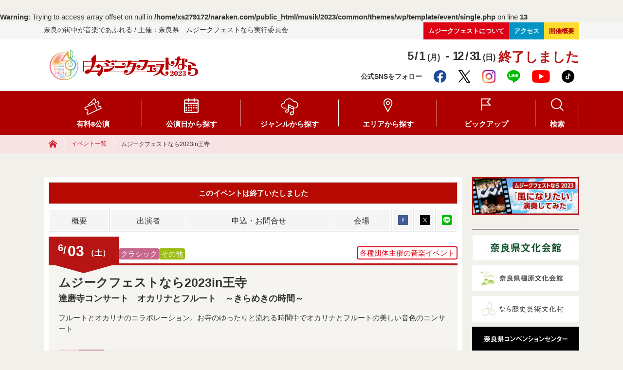

--- FILE ---
content_type: text/html; charset=UTF-8
request_url: https://www.naraken.com/musik/2023/event/867/
body_size: 21365
content:
<head/><br/>
<b>Warning</b>: Trying to access array offset on null in <b>/home/xs279172/naraken.com/public_html/musik/2023/common/themes/wp/template/event/single.php</b> on line <b>13</b><br/>
<!DOCTYPE html>
<html lang="ja">
<head>
<!-- Google tag (gtag.js) -->
<style id='wp-img-auto-sizes-contain-inline-css' type='text/css'>img:is([sizes=auto i],[sizes^="auto," i]){contain-intrinsic-size:3000px 1500px}</style><style id='classic-theme-styles-inline-css' type='text/css'>.wp-block-button__link{color:#fff;background-color:#32373c;border-radius:9999px;box-shadow:none;text-decoration:none;padding:calc(.667em + 2px) calc(1.333em + 2px);font-size:1.125em}.wp-block-file__button{background:#32373c;color:#fff;text-decoration:none}</style><script async src="https://www.googletagmanager.com/gtag/js?id=G-1RJ938KWJB"></script>
<script async src="https://www.googletagmanager.com/gtag/js?id=AW-400768614"></script>
<script>window.dataLayer=window.dataLayer||[];function gtag(){dataLayer.push(arguments);}gtag('js',new Date());gtag('config','G-1RJ938KWJB');gtag('config','AW-400768614');</script>
<meta charset="UTF-8">
<meta name="viewport" content="width=device-width, initial-scale=1, minimum-scale=1">
<meta name="format-detection" content="telephone=on">
<meta name='robots' content='index, follow, max-image-preview:large, max-snippet:-1, max-video-preview:-1'/>
<title>ムジークフェストなら2023in王寺 - ムジークフェストなら2023</title>
<meta property="og:locale" content="ja_JP"/>
<meta property="og:type" content="article"/>
<meta property="og:title" content="ムジークフェストなら2023in王寺 - ムジークフェストなら2023"/>
<meta property="og:url" content="https://www.naraken.com/musik/2023/event/867/"/>
<meta property="og:site_name" content="ムジークフェストなら2023"/>
<meta property="article:publisher" content="https://www.facebook.com/musiknara/"/>
<meta property="article:modified_time" content="2023-03-28T07:05:14+00:00"/>
<meta property="og:image" content="https://www.naraken.com/musik/2023/common/uploads/ogp.png"/>
<meta property="og:image:width" content="1200"/>
<meta property="og:image:height" content="675"/>
<meta property="og:image:type" content="image/png"/>
<meta name="twitter:card" content="summary_large_image"/>
<meta name="twitter:site" content="@musikfest_nara"/>
<script type="application/ld+json" class="yoast-schema-graph">{"@context":"https://schema.org","@graph":[{"@type":"WebPage","@id":"https://www.naraken.com/musik/2023/event/867/","url":"https://www.naraken.com/musik/2023/event/867/","name":"ムジークフェストなら2023in王寺 - ムジークフェストなら2023","isPartOf":{"@id":"https://www.naraken.com/musik/2023/#website"},"datePublished":"2023-01-13T02:13:15+00:00","dateModified":"2023-03-28T07:05:14+00:00","breadcrumb":{"@id":"https://www.naraken.com/musik/2023/event/867/#breadcrumb"},"inLanguage":"ja","potentialAction":[{"@type":"ReadAction","target":["https://www.naraken.com/musik/2023/event/867/"]}]},{"@type":"BreadcrumbList","@id":"https://www.naraken.com/musik/2023/event/867/#breadcrumb","itemListElement":[{"@type":"ListItem","position":1,"name":"ホーム","item":"https://www.naraken.com/musik/2023/"},{"@type":"ListItem","position":2,"name":"イベント一覧","item":"https://www.naraken.com/musik/2023/event/"},{"@type":"ListItem","position":3,"name":"ムジークフェストなら2023in王寺"}]},{"@type":"WebSite","@id":"https://www.naraken.com/musik/2023/#website","url":"https://www.naraken.com/musik/2023/","name":"ムジークフェストなら2023","description":"","publisher":{"@id":"https://www.naraken.com/musik/2023/#organization"},"potentialAction":[{"@type":"SearchAction","target":{"@type":"EntryPoint","urlTemplate":"https://www.naraken.com/musik/2023/?s={search_term_string}"},"query-input":"required name=search_term_string"}],"inLanguage":"ja"},{"@type":"Organization","@id":"https://www.naraken.com/musik/2023/#organization","name":"ムジークフェストなら実行委員会","alternateName":"ムジークフェストなら実行委員会","url":"https://www.naraken.com/musik/2023/","logo":{"@type":"ImageObject","inLanguage":"ja","@id":"https://www.naraken.com/musik/2023/#/schema/logo/image/","url":"https://www.naraken.com/musik/2023/common/uploads/logo.png","contentUrl":"https://www.naraken.com/musik/2023/common/uploads/logo.png","width":696,"height":696,"caption":"ムジークフェストなら実行委員会"},"image":{"@id":"https://www.naraken.com/musik/2023/#/schema/logo/image/"},"sameAs":["https://www.facebook.com/musiknara/","https://twitter.com/musikfest_nara","https://www.instagram.com/musikfestnara/","https://page.line.me/715qjagc?openQrModal=true","https://www.youtube.com/@musikfestnara/","https://www.tiktok.com/@musikfestnara"]}]}</script>
<script type="text/javascript" src="https://www.naraken.com/musik/2023/inst-tmp/wp-includes/js/jquery/jquery.min.js,qver=3.7.1.pagespeed.jm.PoWN7KAtLT.js" id="jquery-core-js"></script>
<script type="text/javascript" src="https://www.naraken.com/musik/2023/inst-tmp/wp-includes/js/jquery/jquery-migrate.min.js,qver=3.4.1.pagespeed.jm.bhhu-RahTI.js" id="jquery-migrate-js"></script>
<noscript><style>.lazyload[data-src]{display:none!important}</style></noscript><style>.lazyload{background-image:none!important}.lazyload:before{background-image:none!important}</style> <link rel="canonical" href="https://www.naraken.com/musik/2024/event/867/"/>
<meta name="msapplication-TileColor" content="#ffffff">
<meta name="theme-color" content="#ffffff">
<meta name="thumbnail" content="https://www.naraken.com/musik/2023/tmb.png"/>
<link rel="apple-touch-icon" sizes="180x180" href="https://www.naraken.com/musik/2023/common/img/meta/2023/apple-touch-icon.png">
<link rel="icon" href="https://www.naraken.com/musik/2023/common/img/meta/2023/favicon.ico" id="favicon">
<link rel="icon" type="image/png" sizes="32x32" href="https://www.naraken.com/musik/2023/common/img/meta/2023/favicon-32x32.png">
<link rel="icon" type="image/png" sizes="16x16" href="https://www.naraken.com/musik/2023/common/img/meta/2023/favicon-16x16.png">
<link rel="manifest" href="https://www.naraken.com/musik/2023/common/img/meta/2023/site.webmanifest">
<link rel="mask-icon" href="https://www.naraken.com/musik/2023/common/img/meta/2023/safari-pinned-tab.svg" color="#5bbad5">
<link href="https://www.naraken.com/musik/2023/common/css/common.css?1769744341" rel="stylesheet">
<style id='global-styles-inline-css' type='text/css'>:root{--wp--preset--aspect-ratio--square:1;--wp--preset--aspect-ratio--4-3: 4/3;--wp--preset--aspect-ratio--3-4: 3/4;--wp--preset--aspect-ratio--3-2: 3/2;--wp--preset--aspect-ratio--2-3: 2/3;--wp--preset--aspect-ratio--16-9: 16/9;--wp--preset--aspect-ratio--9-16: 9/16;--wp--preset--color--black:#000;--wp--preset--color--cyan-bluish-gray:#abb8c3;--wp--preset--color--white:#fff;--wp--preset--color--pale-pink:#f78da7;--wp--preset--color--vivid-red:#cf2e2e;--wp--preset--color--luminous-vivid-orange:#ff6900;--wp--preset--color--luminous-vivid-amber:#fcb900;--wp--preset--color--light-green-cyan:#7bdcb5;--wp--preset--color--vivid-green-cyan:#00d084;--wp--preset--color--pale-cyan-blue:#8ed1fc;--wp--preset--color--vivid-cyan-blue:#0693e3;--wp--preset--color--vivid-purple:#9b51e0;--wp--preset--gradient--vivid-cyan-blue-to-vivid-purple:linear-gradient(135deg,#0693e3 0%,#9b51e0 100%);--wp--preset--gradient--light-green-cyan-to-vivid-green-cyan:linear-gradient(135deg,#7adcb4 0%,#00d082 100%);--wp--preset--gradient--luminous-vivid-amber-to-luminous-vivid-orange:linear-gradient(135deg,#fcb900 0%,#ff6900 100%);--wp--preset--gradient--luminous-vivid-orange-to-vivid-red:linear-gradient(135deg,#ff6900 0%,#cf2e2e 100%);--wp--preset--gradient--very-light-gray-to-cyan-bluish-gray:linear-gradient(135deg,#eee 0%,#a9b8c3 100%);--wp--preset--gradient--cool-to-warm-spectrum:linear-gradient(135deg,#4aeadc 0%,#9778d1 20%,#cf2aba 40%,#ee2c82 60%,#fb6962 80%,#fef84c 100%);--wp--preset--gradient--blush-light-purple:linear-gradient(135deg,#ffceec 0%,#9896f0 100%);--wp--preset--gradient--blush-bordeaux:linear-gradient(135deg,#fecda5 0%,#fe2d2d 50%,#6b003e 100%);--wp--preset--gradient--luminous-dusk:linear-gradient(135deg,#ffcb70 0%,#c751c0 50%,#4158d0 100%);--wp--preset--gradient--pale-ocean:linear-gradient(135deg,#fff5cb 0%,#b6e3d4 50%,#33a7b5 100%);--wp--preset--gradient--electric-grass:linear-gradient(135deg,#caf880 0%,#71ce7e 100%);--wp--preset--gradient--midnight:linear-gradient(135deg,#020381 0%,#2874fc 100%);--wp--preset--font-size--small:13px;--wp--preset--font-size--medium:20px;--wp--preset--font-size--large:36px;--wp--preset--font-size--x-large:42px;--wp--preset--spacing--20:.44rem;--wp--preset--spacing--30:.67rem;--wp--preset--spacing--40:1rem;--wp--preset--spacing--50:1.5rem;--wp--preset--spacing--60:2.25rem;--wp--preset--spacing--70:3.38rem;--wp--preset--spacing--80:5.06rem;--wp--preset--shadow--natural:6px 6px 9px rgba(0,0,0,.2);--wp--preset--shadow--deep:12px 12px 50px rgba(0,0,0,.4);--wp--preset--shadow--sharp:6px 6px 0 rgba(0,0,0,.2);--wp--preset--shadow--outlined:6px 6px 0 -3px #fff , 6px 6px #000;--wp--preset--shadow--crisp:6px 6px 0 #000}:where(.is-layout-flex){gap:.5em}:where(.is-layout-grid){gap:.5em}body .is-layout-flex{display:flex}.is-layout-flex{flex-wrap:wrap;align-items:center}.is-layout-flex > :is(*, div){margin:0}body .is-layout-grid{display:grid}.is-layout-grid > :is(*, div){margin:0}:where(.wp-block-columns.is-layout-flex){gap:2em}:where(.wp-block-columns.is-layout-grid){gap:2em}:where(.wp-block-post-template.is-layout-flex){gap:1.25em}:where(.wp-block-post-template.is-layout-grid){gap:1.25em}.has-black-color{color:var(--wp--preset--color--black)!important}.has-cyan-bluish-gray-color{color:var(--wp--preset--color--cyan-bluish-gray)!important}.has-white-color{color:var(--wp--preset--color--white)!important}.has-pale-pink-color{color:var(--wp--preset--color--pale-pink)!important}.has-vivid-red-color{color:var(--wp--preset--color--vivid-red)!important}.has-luminous-vivid-orange-color{color:var(--wp--preset--color--luminous-vivid-orange)!important}.has-luminous-vivid-amber-color{color:var(--wp--preset--color--luminous-vivid-amber)!important}.has-light-green-cyan-color{color:var(--wp--preset--color--light-green-cyan)!important}.has-vivid-green-cyan-color{color:var(--wp--preset--color--vivid-green-cyan)!important}.has-pale-cyan-blue-color{color:var(--wp--preset--color--pale-cyan-blue)!important}.has-vivid-cyan-blue-color{color:var(--wp--preset--color--vivid-cyan-blue)!important}.has-vivid-purple-color{color:var(--wp--preset--color--vivid-purple)!important}.has-black-background-color{background-color:var(--wp--preset--color--black)!important}.has-cyan-bluish-gray-background-color{background-color:var(--wp--preset--color--cyan-bluish-gray)!important}.has-white-background-color{background-color:var(--wp--preset--color--white)!important}.has-pale-pink-background-color{background-color:var(--wp--preset--color--pale-pink)!important}.has-vivid-red-background-color{background-color:var(--wp--preset--color--vivid-red)!important}.has-luminous-vivid-orange-background-color{background-color:var(--wp--preset--color--luminous-vivid-orange)!important}.has-luminous-vivid-amber-background-color{background-color:var(--wp--preset--color--luminous-vivid-amber)!important}.has-light-green-cyan-background-color{background-color:var(--wp--preset--color--light-green-cyan)!important}.has-vivid-green-cyan-background-color{background-color:var(--wp--preset--color--vivid-green-cyan)!important}.has-pale-cyan-blue-background-color{background-color:var(--wp--preset--color--pale-cyan-blue)!important}.has-vivid-cyan-blue-background-color{background-color:var(--wp--preset--color--vivid-cyan-blue)!important}.has-vivid-purple-background-color{background-color:var(--wp--preset--color--vivid-purple)!important}.has-black-border-color{border-color:var(--wp--preset--color--black)!important}.has-cyan-bluish-gray-border-color{border-color:var(--wp--preset--color--cyan-bluish-gray)!important}.has-white-border-color{border-color:var(--wp--preset--color--white)!important}.has-pale-pink-border-color{border-color:var(--wp--preset--color--pale-pink)!important}.has-vivid-red-border-color{border-color:var(--wp--preset--color--vivid-red)!important}.has-luminous-vivid-orange-border-color{border-color:var(--wp--preset--color--luminous-vivid-orange)!important}.has-luminous-vivid-amber-border-color{border-color:var(--wp--preset--color--luminous-vivid-amber)!important}.has-light-green-cyan-border-color{border-color:var(--wp--preset--color--light-green-cyan)!important}.has-vivid-green-cyan-border-color{border-color:var(--wp--preset--color--vivid-green-cyan)!important}.has-pale-cyan-blue-border-color{border-color:var(--wp--preset--color--pale-cyan-blue)!important}.has-vivid-cyan-blue-border-color{border-color:var(--wp--preset--color--vivid-cyan-blue)!important}.has-vivid-purple-border-color{border-color:var(--wp--preset--color--vivid-purple)!important}.has-vivid-cyan-blue-to-vivid-purple-gradient-background{background:var(--wp--preset--gradient--vivid-cyan-blue-to-vivid-purple)!important}.has-light-green-cyan-to-vivid-green-cyan-gradient-background{background:var(--wp--preset--gradient--light-green-cyan-to-vivid-green-cyan)!important}.has-luminous-vivid-amber-to-luminous-vivid-orange-gradient-background{background:var(--wp--preset--gradient--luminous-vivid-amber-to-luminous-vivid-orange)!important}.has-luminous-vivid-orange-to-vivid-red-gradient-background{background:var(--wp--preset--gradient--luminous-vivid-orange-to-vivid-red)!important}.has-very-light-gray-to-cyan-bluish-gray-gradient-background{background:var(--wp--preset--gradient--very-light-gray-to-cyan-bluish-gray)!important}.has-cool-to-warm-spectrum-gradient-background{background:var(--wp--preset--gradient--cool-to-warm-spectrum)!important}.has-blush-light-purple-gradient-background{background:var(--wp--preset--gradient--blush-light-purple)!important}.has-blush-bordeaux-gradient-background{background:var(--wp--preset--gradient--blush-bordeaux)!important}.has-luminous-dusk-gradient-background{background:var(--wp--preset--gradient--luminous-dusk)!important}.has-pale-ocean-gradient-background{background:var(--wp--preset--gradient--pale-ocean)!important}.has-electric-grass-gradient-background{background:var(--wp--preset--gradient--electric-grass)!important}.has-midnight-gradient-background{background:var(--wp--preset--gradient--midnight)!important}.has-small-font-size{font-size:var(--wp--preset--font-size--small)!important}.has-medium-font-size{font-size:var(--wp--preset--font-size--medium)!important}.has-large-font-size{font-size:var(--wp--preset--font-size--large)!important}.has-x-large-font-size{font-size:var(--wp--preset--font-size--x-large)!important}</style><script defer src="https://www.naraken.com/musik/2023/common/js/common2023.js?1769744341"></script>
<script src="https://maps.googleapis.com/maps/api/js?key=AIzaSyDQfvzbGZtFdQRAOMkMpUge9-rOr_enJjY"></script>
</head>
<body><noscript><meta HTTP-EQUIV="refresh" content="0;url='https://www.naraken.com/musik/2023/event/867/?PageSpeed=noscript'" /><style><!--table,div,span,font,p{display:none} --></style><div style="display:block">Please click <a href="https://www.naraken.com/musik/2023/event/867/?PageSpeed=noscript">here</a> if you are not redirected within a few seconds.</div></noscript>
<header id="header">
<div class="toprank">
<div class="toprank-inner">
<p>奈良の街中が音楽であふれる / 主催：奈良県　ムジークフェストなら実行委員会</p>
<ul class="toprank-nav">
<li><a href="https://www.naraken.com/musik/2023/about/" style="opacity: 1;">ムジークフェストについて</a></li>
<li><a href="https://www.naraken.com/musik/2023/access/">アクセス</a></li>
<li><a href="https://www.naraken.com/musik/2023/greeting/" style="opacity: 1;">開催概要</a></li>
</ul>
</div>
<a href="/"></a>
</div>
<div class="header">
<p class="logo"><a href="https://www.naraken.com/musik/2023"><img src="[data-uri]" alt="ムジークフェストなら2023" data-src="https://www.naraken.com/musik/2023/common/img/logo.svg" decoding="async" class="lazyload"><noscript><img src="https://www.naraken.com/musik/2023/common/img/logo.svg" alt="ムジークフェストなら2023" data-eio="l"></noscript></a></p>
<div class="header-cont">
<div class="dateWrap">
<div class="date">
<span class="month">5 / </span><span class="day">1</span><span class="week">(月)</span>
<span class="bet">-</span>
<span class="month">12 / </span><span class="day">31</span><span class="week">(日)</span>
</div>
<div id="countdown" class="txt_count"></div>
</div>
<div class="snsWrap">
<p>公式SNSをフォロー</p>
<ul>
<li><a href="https://www.facebook.com/musiknara/" target="_blank"><img src="[data-uri]" alt="Facebook" data-src="https://www.naraken.com/musik/2023/common/img/icn_fb.svg" decoding="async" class="lazyload"><noscript><img src="https://www.naraken.com/musik/2023/common/img/icn_fb.svg" alt="Facebook" data-eio="l"></noscript></a></li>
<li><a href="https://twitter.com/musikfest_nara" target="_blank"><img src="[data-uri]" alt="X" data-src="https://www.naraken.com/musik/2023/common/img/icn_x.svg" decoding="async" class="lazyload"><noscript><img src="https://www.naraken.com/musik/2023/common/img/icn_x.svg" alt="X" data-eio="l"></noscript></a></li>
<li><a href="https://www.instagram.com/musikfestnara/" target="_blank"><img src="[data-uri]" alt="instagram" data-src="https://www.naraken.com/musik/2023/common/img/icn_instagram.svg" decoding="async" class="lazyload"><noscript><img src="https://www.naraken.com/musik/2023/common/img/icn_instagram.svg" alt="instagram" data-eio="l"></noscript></a></li>
<li><a href="https://lin.ee/3IufLII" target="_blank"><img src="[data-uri]" alt="line" data-src="https://www.naraken.com/musik/2023/common/img/icn_line.svg" decoding="async" class="lazyload"><noscript><img src="https://www.naraken.com/musik/2023/common/img/icn_line.svg" alt="line" data-eio="l"></noscript></a></li>
<li><a href="https://www.youtube.com/@musikfestnara/" target="_blank"><img src="[data-uri]" alt="Toutube" data-src="https://www.naraken.com/musik/2023/common/img/icn_youtube.svg" decoding="async" class="lazyload"><noscript><img src="https://www.naraken.com/musik/2023/common/img/icn_youtube.svg" alt="Toutube" data-eio="l"></noscript></a></li>
<li><a href="https://www.tiktok.com/@musikfestnara" target="_blank"><img src="[data-uri]" alt="TikTok" data-src="https://www.naraken.com/musik/2023/common/img/icn_tiktok.svg" decoding="async" class="lazyload"><noscript><img src="https://www.naraken.com/musik/2023/common/img/icn_tiktok.svg" alt="TikTok" data-eio="l"></noscript></a></li>
</ul>
</div>
</div>
</div>
<nav id="gnav" class="gnav">
<ul>
<li class="nav05 spgnav"><a href="https://www.naraken.com/musik/2023/special/">有料8公演</a></li>
<li class="nav01 spgnav"><a href="https://www.naraken.com/musik/2023/event/">公演一覧</a></li>
<li class="nav02 spgnav"><a href="https://www.naraken.com/musik/2023/event/?spot=branch03">まちなか会場コンサート</a></li>
<li class="nav06 spgnav"><a href="/" style="opacity: 1;">検索</a></li>
<li class="nav05"><a href="https://www.naraken.com/musik/2023/special/">有料8公演</a></li>
<li class="nav01"><a href="#">公演日<br>から探す</a>
<div class="calender">
<div class="season-nav">
<p class="spring">春 - Frühling</p>
<p class="summer">夏 - Sommer</p>
<p class="autumn">秋 - Herbst</p>
<p class="winter">冬 - Winter</p>
</div>
<div class="slider-thumb">
<!-- <div class="tab">4月</div> -->
<div class="tab">5月</div>
<div class="tab">6月</div>
<div class="tab">7月</div>
<div class="tab">8月</div>
<div class="tab">9月</div>
<div class="tab">10月</div>
<div class="tab">11月</div>
<div class="tab">12月</div>
</div>
<div class="slider-main">
<div class="swiper-wrapper">
<table class="swiper-slide"><thead><tr><th colspan="7" class="month"><a href="/musik/2023/event/?date=202305">2023年5月</a></th></tr></thead><tbody><tr class="week"><th>日</th><th>月</th><th>火</th><th>水</th><th>木</th><th>金</th><th>土</th></tr><tr><td class="blank">&ensp;</td><td data="20230501">1</td><td data="20230502">2</td><td data="20230503"><a href="/musik/2023/event/?date=20230503">3</a></td><td data="20230504"><a href="/musik/2023/event/?date=20230504">4</a></td><td data="20230505"><a href="/musik/2023/event/?date=20230505">5</a></td><td data="20230506"><a href="/musik/2023/event/?date=20230506">6</a></td></tr><tr><td data="20230507"><a href="/musik/2023/event/?date=20230507">7</a></td><td data="20230508">8</td><td data="20230509">9</td><td data="20230510">10</td><td data="20230511">11</td><td data="20230512">12</td><td data="20230513"><a href="/musik/2023/event/?date=20230513">13</a></td></tr><tr><td data="20230514"><a href="/musik/2023/event/?date=20230514">14</a></td><td data="20230515"><a href="/musik/2023/event/?date=20230515">15</a></td><td data="20230516">16</td><td data="20230517">17</td><td data="20230518"><a href="/musik/2023/event/?date=20230518">18</a></td><td data="20230519"><a href="/musik/2023/event/?date=20230519">19</a></td><td data="20230520"><a href="/musik/2023/event/?date=20230520">20</a></td></tr><tr><td data="20230521"><a href="/musik/2023/event/?date=20230521">21</a></td><td data="20230522"><a href="/musik/2023/event/?date=20230522">22</a></td><td data="20230523"><a href="/musik/2023/event/?date=20230523">23</a></td><td data="20230524"><a href="/musik/2023/event/?date=20230524">24</a></td><td data="20230525"><a href="/musik/2023/event/?date=20230525">25</a></td><td data="20230526"><a href="/musik/2023/event/?date=20230526">26</a></td><td data="20230527"><a href="/musik/2023/event/?date=20230527">27</a></td></tr><tr><td data="20230528"><a href="/musik/2023/event/?date=20230528">28</a></td><td data="20230529">29</td><td data="20230530">30</td><td data="20230531"><a href="/musik/2023/event/?date=20230531">31</a></td><td class="blank">&ensp;</td><td class="blank">&ensp;</td><td class="blank">&ensp;</td></tr><tr><td class="blank">&ensp;</td><td class="blank">&ensp;</td><td class="blank">&ensp;</td><td class="blank">&ensp;</td><td class="blank">&ensp;</td><td class="blank">&ensp;</td><td class="blank">&ensp;</td></tr></tbody></table><table class="swiper-slide"><thead><tr><th colspan="7" class="month"><a href="/musik/2023/event/?date=202306">2023年6月</a></th></tr></thead><tbody><tr class="week"><th>日</th><th>月</th><th>火</th><th>水</th><th>木</th><th>金</th><th>土</th></tr><tr><td class="blank">&ensp;</td><td class="blank">&ensp;</td><td class="blank">&ensp;</td><td class="blank">&ensp;</td><td data="20230601">1</td><td data="20230602"><a href="/musik/2023/event/?date=20230602">2</a></td><td data="20230603"><a href="/musik/2023/event/?date=20230603">3</a></td></tr><tr><td data="20230604"><a href="/musik/2023/event/?date=20230604">4</a></td><td data="20230605">5</td><td data="20230606"><a href="/musik/2023/event/?date=20230606">6</a></td><td data="20230607">7</td><td data="20230608">8</td><td data="20230609"><a href="/musik/2023/event/?date=20230609">9</a></td><td data="20230610"><a href="/musik/2023/event/?date=20230610">10</a></td></tr><tr><td data="20230611"><a href="/musik/2023/event/?date=20230611">11</a></td><td data="20230612">12</td><td data="20230613"><a href="/musik/2023/event/?date=20230613">13</a></td><td data="20230614"><a href="/musik/2023/event/?date=20230614">14</a></td><td data="20230615">15</td><td data="20230616">16</td><td data="20230617"><a href="/musik/2023/event/?date=20230617">17</a></td></tr><tr><td data="20230618"><a href="/musik/2023/event/?date=20230618">18</a></td><td data="20230619"><a href="/musik/2023/event/?date=20230619">19</a></td><td data="20230620">20</td><td data="20230621">21</td><td data="20230622"><a href="/musik/2023/event/?date=20230622">22</a></td><td data="20230623"><a href="/musik/2023/event/?date=20230623">23</a></td><td data="20230624"><a href="/musik/2023/event/?date=20230624">24</a></td></tr><tr><td data="20230625"><a href="/musik/2023/event/?date=20230625">25</a></td><td data="20230626">26</td><td data="20230627">27</td><td data="20230628"><a href="/musik/2023/event/?date=20230628">28</a></td><td data="20230629"><a href="/musik/2023/event/?date=20230629">29</a></td><td data="20230630"><a href="/musik/2023/event/?date=20230630">30</a></td><td class="blank">&ensp;</td></tr><tr><td class="blank">&ensp;</td><td class="blank">&ensp;</td><td class="blank">&ensp;</td><td class="blank">&ensp;</td><td class="blank">&ensp;</td><td class="blank">&ensp;</td><td class="blank">&ensp;</td></tr></tbody></table><table class="swiper-slide"><thead><tr><th colspan="7" class="month"><a href="/musik/2023/event/?date=202307">2023年7月</a></th></tr></thead><tbody><tr class="week"><th>日</th><th>月</th><th>火</th><th>水</th><th>木</th><th>金</th><th>土</th></tr><tr><td class="blank">&ensp;</td><td class="blank">&ensp;</td><td class="blank">&ensp;</td><td class="blank">&ensp;</td><td class="blank">&ensp;</td><td class="blank">&ensp;</td><td data="20230701"><a href="/musik/2023/event/?date=20230701">1</a></td></tr><tr><td data="20230702"><a href="/musik/2023/event/?date=20230702">2</a></td><td data="20230703">3</td><td data="20230704">4</td><td data="20230705">5</td><td data="20230706">6</td><td data="20230707"><a href="/musik/2023/event/?date=20230707">7</a></td><td data="20230708"><a href="/musik/2023/event/?date=20230708">8</a></td></tr><tr><td data="20230709"><a href="/musik/2023/event/?date=20230709">9</a></td><td data="20230710">10</td><td data="20230711">11</td><td data="20230712"><a href="/musik/2023/event/?date=20230712">12</a></td><td data="20230713">13</td><td data="20230714"><a href="/musik/2023/event/?date=20230714">14</a></td><td data="20230715"><a href="/musik/2023/event/?date=20230715">15</a></td></tr><tr><td data="20230716"><a href="/musik/2023/event/?date=20230716">16</a></td><td data="20230717"><a href="/musik/2023/event/?date=20230717">17</a></td><td data="20230718"><a href="/musik/2023/event/?date=20230718">18</a></td><td data="20230719">19</td><td data="20230720"><a href="/musik/2023/event/?date=20230720">20</a></td><td data="20230721">21</td><td data="20230722"><a href="/musik/2023/event/?date=20230722">22</a></td></tr><tr><td data="20230723"><a href="/musik/2023/event/?date=20230723">23</a></td><td data="20230724">24</td><td data="20230725">25</td><td data="20230726">26</td><td data="20230727">27</td><td data="20230728"><a href="/musik/2023/event/?date=20230728">28</a></td><td data="20230729"><a href="/musik/2023/event/?date=20230729">29</a></td></tr><tr><td data="20230730"><a href="/musik/2023/event/?date=20230730">30</a></td><td data="20230731"><a href="/musik/2023/event/?date=20230731">31</a></td><td class="blank">&ensp;</td><td class="blank">&ensp;</td><td class="blank">&ensp;</td><td class="blank">&ensp;</td><td class="blank">&ensp;</td></tr></tbody></table><table class="swiper-slide"><thead><tr><th colspan="7" class="month"><a href="/musik/2023/event/?date=202308">2023年8月</a></th></tr></thead><tbody><tr class="week"><th>日</th><th>月</th><th>火</th><th>水</th><th>木</th><th>金</th><th>土</th></tr><tr><td class="blank">&ensp;</td><td class="blank">&ensp;</td><td data="20230801">1</td><td data="20230802">2</td><td data="20230803">3</td><td data="20230804"><a href="/musik/2023/event/?date=20230804">4</a></td><td data="20230805"><a href="/musik/2023/event/?date=20230805">5</a></td></tr><tr><td data="20230806"><a href="/musik/2023/event/?date=20230806">6</a></td><td data="20230807">7</td><td data="20230808">8</td><td data="20230809"><a href="/musik/2023/event/?date=20230809">9</a></td><td data="20230810">10</td><td data="20230811"><a href="/musik/2023/event/?date=20230811">11</a></td><td data="20230812"><a href="/musik/2023/event/?date=20230812">12</a></td></tr><tr><td data="20230813">13</td><td data="20230814">14</td><td data="20230815">15</td><td data="20230816">16</td><td data="20230817">17</td><td data="20230818"><a href="/musik/2023/event/?date=20230818">18</a></td><td data="20230819"><a href="/musik/2023/event/?date=20230819">19</a></td></tr><tr><td data="20230820"><a href="/musik/2023/event/?date=20230820">20</a></td><td data="20230821">21</td><td data="20230822">22</td><td data="20230823"><a href="/musik/2023/event/?date=20230823">23</a></td><td data="20230824">24</td><td data="20230825"><a href="/musik/2023/event/?date=20230825">25</a></td><td data="20230826"><a href="/musik/2023/event/?date=20230826">26</a></td></tr><tr><td data="20230827"><a href="/musik/2023/event/?date=20230827">27</a></td><td data="20230828">28</td><td data="20230829">29</td><td data="20230830">30</td><td data="20230831"><a href="/musik/2023/event/?date=20230831">31</a></td><td class="blank">&ensp;</td><td class="blank">&ensp;</td></tr><tr><td class="blank">&ensp;</td><td class="blank">&ensp;</td><td class="blank">&ensp;</td><td class="blank">&ensp;</td><td class="blank">&ensp;</td><td class="blank">&ensp;</td><td class="blank">&ensp;</td></tr></tbody></table><table class="swiper-slide"><thead><tr><th colspan="7" class="month"><a href="/musik/2023/event/?date=202309">2023年9月</a></th></tr></thead><tbody><tr class="week"><th>日</th><th>月</th><th>火</th><th>水</th><th>木</th><th>金</th><th>土</th></tr><tr><td class="blank">&ensp;</td><td class="blank">&ensp;</td><td class="blank">&ensp;</td><td class="blank">&ensp;</td><td class="blank">&ensp;</td><td data="20230901">1</td><td data="20230902"><a href="/musik/2023/event/?date=20230902">2</a></td></tr><tr><td data="20230903"><a href="/musik/2023/event/?date=20230903">3</a></td><td data="20230904">4</td><td data="20230905">5</td><td data="20230906">6</td><td data="20230907">7</td><td data="20230908"><a href="/musik/2023/event/?date=20230908">8</a></td><td data="20230909"><a href="/musik/2023/event/?date=20230909">9</a></td></tr><tr><td data="20230910"><a href="/musik/2023/event/?date=20230910">10</a></td><td data="20230911">11</td><td data="20230912"><a href="/musik/2023/event/?date=20230912">12</a></td><td data="20230913">13</td><td data="20230914"><a href="/musik/2023/event/?date=20230914">14</a></td><td data="20230915"><a href="/musik/2023/event/?date=20230915">15</a></td><td data="20230916"><a href="/musik/2023/event/?date=20230916">16</a></td></tr><tr><td data="20230917"><a href="/musik/2023/event/?date=20230917">17</a></td><td data="20230918"><a href="/musik/2023/event/?date=20230918">18</a></td><td data="20230919">19</td><td data="20230920">20</td><td data="20230921">21</td><td data="20230922"><a href="/musik/2023/event/?date=20230922">22</a></td><td data="20230923"><a href="/musik/2023/event/?date=20230923">23</a></td></tr><tr><td data="20230924"><a href="/musik/2023/event/?date=20230924">24</a></td><td data="20230925"><a href="/musik/2023/event/?date=20230925">25</a></td><td data="20230926">26</td><td data="20230927">27</td><td data="20230928">28</td><td data="20230929"><a href="/musik/2023/event/?date=20230929">29</a></td><td data="20230930"><a href="/musik/2023/event/?date=20230930">30</a></td></tr><tr><td class="blank">&ensp;</td><td class="blank">&ensp;</td><td class="blank">&ensp;</td><td class="blank">&ensp;</td><td class="blank">&ensp;</td><td class="blank">&ensp;</td><td class="blank">&ensp;</td></tr></tbody></table><table class="swiper-slide"><thead><tr><th colspan="7" class="month"><a href="/musik/2023/event/?date=202310">2023年10月</a></th></tr></thead><tbody><tr class="week"><th>日</th><th>月</th><th>火</th><th>水</th><th>木</th><th>金</th><th>土</th></tr><tr><td data="20231001"><a href="/musik/2023/event/?date=20231001">1</a></td><td data="20231002">2</td><td data="20231003">3</td><td data="20231004">4</td><td data="20231005">5</td><td data="20231006">6</td><td data="20231007"><a href="/musik/2023/event/?date=20231007">7</a></td></tr><tr><td data="20231008"><a href="/musik/2023/event/?date=20231008">8</a></td><td data="20231009"><a href="/musik/2023/event/?date=20231009">9</a></td><td data="20231010">10</td><td data="20231011">11</td><td data="20231012"><a href="/musik/2023/event/?date=20231012">12</a></td><td data="20231013"><a href="/musik/2023/event/?date=20231013">13</a></td><td data="20231014"><a href="/musik/2023/event/?date=20231014">14</a></td></tr><tr><td data="20231015"><a href="/musik/2023/event/?date=20231015">15</a></td><td data="20231016"><a href="/musik/2023/event/?date=20231016">16</a></td><td data="20231017">17</td><td data="20231018">18</td><td data="20231019">19</td><td data="20231020"><a href="/musik/2023/event/?date=20231020">20</a></td><td data="20231021"><a href="/musik/2023/event/?date=20231021">21</a></td></tr><tr><td data="20231022"><a href="/musik/2023/event/?date=20231022">22</a></td><td data="20231023"><a href="/musik/2023/event/?date=20231023">23</a></td><td data="20231024"><a href="/musik/2023/event/?date=20231024">24</a></td><td data="20231025"><a href="/musik/2023/event/?date=20231025">25</a></td><td data="20231026"><a href="/musik/2023/event/?date=20231026">26</a></td><td data="20231027"><a href="/musik/2023/event/?date=20231027">27</a></td><td data="20231028"><a href="/musik/2023/event/?date=20231028">28</a></td></tr><tr><td data="20231029"><a href="/musik/2023/event/?date=20231029">29</a></td><td data="20231030">30</td><td data="20231031">31</td><td class="blank">&ensp;</td><td class="blank">&ensp;</td><td class="blank">&ensp;</td><td class="blank">&ensp;</td></tr><tr><td class="blank">&ensp;</td><td class="blank">&ensp;</td><td class="blank">&ensp;</td><td class="blank">&ensp;</td><td class="blank">&ensp;</td><td class="blank">&ensp;</td><td class="blank">&ensp;</td></tr></tbody></table><table class="swiper-slide"><thead><tr><th colspan="7" class="month"><a href="/musik/2023/event/?date=202311">2023年11月</a></th></tr></thead><tbody><tr class="week"><th>日</th><th>月</th><th>火</th><th>水</th><th>木</th><th>金</th><th>土</th></tr><tr><td class="blank">&ensp;</td><td class="blank">&ensp;</td><td class="blank">&ensp;</td><td data="20231101"><a href="/musik/2023/event/?date=20231101">1</a></td><td data="20231102">2</td><td data="20231103"><a href="/musik/2023/event/?date=20231103">3</a></td><td data="20231104"><a href="/musik/2023/event/?date=20231104">4</a></td></tr><tr><td data="20231105"><a href="/musik/2023/event/?date=20231105">5</a></td><td data="20231106">6</td><td data="20231107">7</td><td data="20231108">8</td><td data="20231109">9</td><td data="20231110">10</td><td data="20231111"><a href="/musik/2023/event/?date=20231111">11</a></td></tr><tr><td data="20231112"><a href="/musik/2023/event/?date=20231112">12</a></td><td data="20231113">13</td><td data="20231114">14</td><td data="20231115">15</td><td data="20231116"><a href="/musik/2023/event/?date=20231116">16</a></td><td data="20231117"><a href="/musik/2023/event/?date=20231117">17</a></td><td data="20231118"><a href="/musik/2023/event/?date=20231118">18</a></td></tr><tr><td data="20231119"><a href="/musik/2023/event/?date=20231119">19</a></td><td data="20231120">20</td><td data="20231121">21</td><td data="20231122"><a href="/musik/2023/event/?date=20231122">22</a></td><td data="20231123"><a href="/musik/2023/event/?date=20231123">23</a></td><td data="20231124"><a href="/musik/2023/event/?date=20231124">24</a></td><td data="20231125"><a href="/musik/2023/event/?date=20231125">25</a></td></tr><tr><td data="20231126"><a href="/musik/2023/event/?date=20231126">26</a></td><td data="20231127">27</td><td data="20231128">28</td><td data="20231129">29</td><td data="20231130">30</td><td class="blank">&ensp;</td><td class="blank">&ensp;</td></tr><tr><td class="blank">&ensp;</td><td class="blank">&ensp;</td><td class="blank">&ensp;</td><td class="blank">&ensp;</td><td class="blank">&ensp;</td><td class="blank">&ensp;</td><td class="blank">&ensp;</td></tr></tbody></table><table class="swiper-slide"><thead><tr><th colspan="7" class="month"><a href="/musik/2023/event/?date=202312">2023年12月</a></th></tr></thead><tbody><tr class="week"><th>日</th><th>月</th><th>火</th><th>水</th><th>木</th><th>金</th><th>土</th></tr><tr><td class="blank">&ensp;</td><td class="blank">&ensp;</td><td class="blank">&ensp;</td><td class="blank">&ensp;</td><td class="blank">&ensp;</td><td data="20231201">1</td><td data="20231202"><a href="/musik/2023/event/?date=20231202">2</a></td></tr><tr><td data="20231203"><a href="/musik/2023/event/?date=20231203">3</a></td><td data="20231204">4</td><td data="20231205">5</td><td data="20231206">6</td><td data="20231207">7</td><td data="20231208"><a href="/musik/2023/event/?date=20231208">8</a></td><td data="20231209"><a href="/musik/2023/event/?date=20231209">9</a></td></tr><tr><td data="20231210"><a href="/musik/2023/event/?date=20231210">10</a></td><td data="20231211">11</td><td data="20231212"><a href="/musik/2023/event/?date=20231212">12</a></td><td data="20231213"><a href="/musik/2023/event/?date=20231213">13</a></td><td data="20231214">14</td><td data="20231215">15</td><td data="20231216"><a href="/musik/2023/event/?date=20231216">16</a></td></tr><tr><td data="20231217"><a href="/musik/2023/event/?date=20231217">17</a></td><td data="20231218"><a href="/musik/2023/event/?date=20231218">18</a></td><td data="20231219">19</td><td data="20231220">20</td><td data="20231221">21</td><td data="20231222"><a href="/musik/2023/event/?date=20231222">22</a></td><td data="20231223"><a href="/musik/2023/event/?date=20231223">23</a></td></tr><tr><td data="20231224"><a href="/musik/2023/event/?date=20231224">24</a></td><td data="20231225">25</td><td data="20231226">26</td><td data="20231227">27</td><td data="20231228">28</td><td data="20231229">29</td><td data="20231230"><a href="/musik/2023/event/?date=20231230">30</a></td></tr><tr><td data="20231231"><a href="/musik/2023/event/?date=20231231">31</a></td><td class="blank">&ensp;</td><td class="blank">&ensp;</td><td class="blank">&ensp;</td><td class="blank">&ensp;</td><td class="blank">&ensp;</td><td class="blank">&ensp;</td></tr></tbody></table> </div>
</div>
</div>
</li>
<li class="nav02">
<a href="#">ジャンル<br>から探す</a>
<ul class="category-list">
<li><a href="https://www.naraken.com/musik/2023/event/?category=cat01" data="クラシック">クラシック</a></li>
<li><a href="https://www.naraken.com/musik/2023/event/?category=cat02" data="ジャズ">ジャズ</a></li>
<li><a href="https://www.naraken.com/musik/2023/event/?category=cat03" data="ポップス">ポップス</a></li>
<li><a href="https://www.naraken.com/musik/2023/event/?category=cat04" data="ロック">ロック</a></li>
<li><a href="https://www.naraken.com/musik/2023/event/?category=cat05" data="邦楽">邦楽</a></li>
<li><a href="https://www.naraken.com/musik/2023/event/?category=cat06" data="民俗音楽">民俗音楽</a></li>
<li><a href="https://www.naraken.com/musik/2023/event/?category=cat07" data="西洋古楽">西洋古楽</a></li>
<li><a href="https://www.naraken.com/musik/2023/event/?category=cat08" data="その他">その他</a></li>
</ul>
</li>
<li class="nav03"><a href="#">エリア<br>から探す</a>
<div class="nav03Inr">
<div class="areamap">
<img src="[data-uri]" alt="奈良県内の市町村地図です" usemap="#Map" data-src="https://www.naraken.com/musik/2023/common/img/map.gif" decoding="async" class="lazyload" width="347" height="499" data-eio-rwidth="347" data-eio-rheight="499"><noscript><img src="https://www.naraken.com/musik/2023/common/img/map.gif" alt="奈良県内の市町村地図です" usemap="#Map" data-eio="l"></noscript>
<map name="Map">
<area shape="poly" alt="奈良市" coords="195,96,190,93,185,93,184,88,178,84,174,78,169,80,165,79,157,70,150,64,142,66,134,65,129,62,123,61,120,56,118,46,122,42,130,32,136,31,140,29,149,33,155,33,167,40,173,39,182,42,191,39,197,39,204,25,211,19,217,21,221,24,226,20,230,22,234,23,239,28,239,34,242,38,249,38,254,39,257,42,263,34,266,27,271,28,274,34,275,42,269,46,264,46,260,50,254,50,251,54,245,55,241,53,240,48,235,52,231,54,225,54,225,58,228,63,227,68,233,69,238,65,241,69,244,74,243,79,243,87,243,92,238,95,236,99,235,105,233,111,232,117,229,120,221,120,217,115,214,107,211,102,217,97,215,90,220,87,219,80,214,75,211,77,210,83,202,81,197,82,196,89,196,95,194,95" href="https://www.naraken.com/musik/2023/event/?area=奈良市">
<area shape="poly" alt="大和郡山市" coords="124,61,123,67,123,74,123,80,128,86,132,85,133,90,136,95,138,98,142,98,148,99,152,97,153,96,158,95,163,93,163,89,165,88,165,82,163,78,158,72,152,67,147,64,143,66,135,66,129,63,123,59" href="https://www.naraken.com/musik/2023/event/?area=大和郡山市">
<area shape="poly" alt="大和高田市" coords="115,133,113,143,120,148,121,158,127,165,132,167,134,155,136,135,118,132" href="https://www.naraken.com/musik/2023/event/?area=大和高田市">
<area shape="poly" alt="天理市" coords="196,95,196,90,197,82,201,81,207,83,209,84,210,79,213,76,217,79,218,83,217,87,214,90,215,93,216,97,210,101,208,103,204,104,200,109,197,115,192,117,189,121,184,122,180,125,173,126,164,126,160,122,157,118,158,112,158,108,155,110,153,113,149,112,148,110,148,107,151,104,148,101,148,98,152,97,157,95,162,94,162,89,165,87,165,83,165,80,169,80,173,79,176,81,177,85,180,86,183,88,184,92,184,94,188,92,190,93,194,95,196,95" href="https://www.naraken.com/musik/2023/event/?area=天理市">
<area shape="poly" alt="橿原市" coords="143,169,136,172,132,170,132,166,135,162,135,157,135,151,135,147,137,144,137,138,138,135,140,134,143,135,146,137,149,135,153,137,154,134,159,135,161,138,160,143,160,146,160,148,163,149,165,150,166,154,164,157,165,160,164,162,161,160,159,158,157,158,156,161,156,165,155,166,156,171,152,173,147,170,142,169" href="https://www.naraken.com/musik/2023/event/?area=橿原市">
<area shape="poly" alt="桜井市" coords="160,136,161,132,163,130,164,127,166,126,171,127,178,126,182,123,186,122,188,122,190,119,194,117,197,115,199,110,202,107,205,104,209,103,212,104,213,107,215,110,216,115,219,118,220,120,220,123,217,125,216,127,217,129,219,131,219,133,217,137,211,138,206,139,203,142,201,145,201,147,202,150,201,152,198,152,198,156,198,158,194,160,192,163,192,166,194,168,194,171,193,173,189,177,186,179,184,180,179,180,176,175,174,171,171,168,168,167,165,164,164,160,164,156,165,152,165,149,164,148,160,148,159,148,160,144,160,140,160,137" href="https://www.naraken.com/musik/2023/event/?area=桜井市">
<area shape="poly" alt="生駒市" coords="97,49,99,52,101,56,99,64,103,65,108,68,113,72,118,75,122,76,123,69,124,62,120,56,118,48,119,44,124,39,129,33,131,31,136,30,138,28,134,22,127,18,127,11,125,5,120,2,117,3,116,7,117,13,118,17,113,20,112,22,113,25,113,30,109,34,104,40,102,44,96,47" href="https://www.naraken.com/musik/2023/event/?area=生駒市">
<area shape="poly" alt="香芝市" coords="95,116,99,113,104,114,109,115,111,118,111,122,114,124,119,123,122,127,121,132,117,134,116,138,111,140,106,137,102,134,98,132,96,133,91,133,89,130,87,126,90,122,94,119,95,116" href="https://www.naraken.com/musik/2023/event/?area=香芝市">
<area shape="poly" alt="葛城市" coords="98,148,99,141,97,133,98,131,103,134,107,138,112,140,115,141,117,145,122,145,123,150,122,153,125,156,128,157,130,161,129,164,126,167,123,167,119,168,116,166,113,168,109,169,104,170,100,171,99,171,100,165,100,158,99,153,99,150,99,147" href="https://www.naraken.com/musik/2023/event/?area=葛城市">
<area shape="poly" alt="宇陀市" coords="205,180,200,179,196,180,191,176,194,171,193,167,191,164,194,160,197,156,198,151,202,149,202,144,207,139,214,137,219,135,219,130,215,126,219,122,220,120,225,120,230,120,232,115,234,108,236,101,238,95,243,92,242,84,251,84,254,80,261,85,265,88,268,88,272,89,273,90,268,95,266,99,266,103,266,108,270,113,275,117,281,121,285,124,290,126,288,130,287,135,288,139,283,140,281,142,284,145,281,150,278,154,275,158,271,160,272,163,275,166,268,165,260,164,259,166,262,170,258,174,251,176,247,176,244,182,238,182,234,184,228,186,221,187,218,186,216,189,212,190,208,185,206,181" href="https://www.naraken.com/musik/2023/event/?area=宇陀市">
<area shape="poly" alt="平群町" coords="117,95,113,91,106,91,101,90,98,94,92,90,92,85,94,78,94,72,97,67,99,64,103,64,107,67,111,70,115,74,118,75,122,76,122,81,120,86,118,90,118,96" href="https://www.naraken.com/musik/2023/event/?area=平群郡">
<area shape="poly" alt="明日香村" coords="173,188,168,188,163,184,155,183,153,180,151,177,147,174,145,172,148,170,153,172,156,169,157,164,158,159,162,160,165,162,168,168,172,171,177,177,180,182,178,186,173,188" href="https://www.naraken.com/musik/2023/event/?area=明日香市">
<area shape="poly" alt="王寺町" coords="113,110,111,114,110,116,106,113,101,113,100,111,100,108,100,104,104,105,107,101,109,99,113,97,116,98,118,101,118,103,116,104,114,108,112,111" href="https://www.naraken.com/musik/2023/event/?area=王寺町">
<area shape="poly" alt="田原本町" coords="147,123,147,118,148,115,149,112,153,113,157,109,158,112,156,117,158,120,160,123,162,127,162,131,160,136,155,134,153,137,149,135,146,137,142,135,139,133,137,129,137,125,138,123,140,120,143,119,147,123" href="https://www.naraken.com/musik/2023/event/?area=田原本町">
<area shape="poly" coords="173,208,176,203,174,195,171,189,176,187,180,182,183,179,191,176,197,181,202,180,208,184,212,189,216,190,218,186,222,188,228,186,230,186,231,192,226,196,223,198,222,202,220,206,215,208,213,211,212,216,212,222,209,223,205,221,205,225,199,229,195,233,190,237,186,240,182,236,181,232,174,229,169,226,164,222,161,215,165,214,169,211,171,208" href="https://www.naraken.com/musik/2023/event/?area=吉野町">
<area alt="高取町" coords="19,227,47,241" href="https://www.naraken.com/musik/2023/event/?area=高取町">
<area coords="5,69,36,81" href="https://www.naraken.com/musik/2023/event/?area=川合町">
</map>
</div>
<ul class="arealink">
<li><a href="https://www.naraken.com/musik/2023/event/?area=奈良市">奈良市</a></li>
<li><a href="https://www.naraken.com/musik/2023/event/?area=大和郡山市">大和郡山市</a></li>
<li><a href="https://www.naraken.com/musik/2023/event/?area=大和高田市">大和高田市</a></li>
<li><a href="https://www.naraken.com/musik/2023/event/?area=天理市">天理市</a></li>
<li><a href="https://www.naraken.com/musik/2023/event/?area=橿原市">橿原市</a></li>
<li><a href="https://www.naraken.com/musik/2023/event/?area=桜井市">桜井市</a></li>
<li><a href="https://www.naraken.com/musik/2023/event/?area=生駒市">生駒市</a></li>
<li><a href="https://www.naraken.com/musik/2023/event/?area=香芝市">香芝市</a></li>
<li><a href="https://www.naraken.com/musik/2023/event/?area=葛城市">葛城市</a></li>
<li><a href="https://www.naraken.com/musik/2023/event/?area=宇陀市">宇陀市</a></li>
<li><a href="https://www.naraken.com/musik/2023/event/?area=下市町">下市町</a></li>
<li><a href="https://www.naraken.com/musik/2023/event/?area=平群町">平群町</a></li>
<li><a href="https://www.naraken.com/musik/2023/event/?area=斑鳩町">斑鳩町</a></li>
<li><a href="https://www.naraken.com/musik/2023/event/?area=田原本町">田原本町</a></li>
<li><a href="https://www.naraken.com/musik/2023/event/?area=高取町">高取町</a></li>
<li><a href="https://www.naraken.com/musik/2023/event/?area=明日香村">明日香村</a></li>
<li><a href="https://www.naraken.com/musik/2023/event/?area=王寺町">王寺町</a></li>
<li><a href="https://www.naraken.com/musik/2023/event/?area=川合町">河合町</a></li>
<li><a href="https://www.naraken.com/musik/2023/event/?area=吉野町">吉野町</a></li>
<li><a href="https://www.naraken.com/musik/2023/event/?area=大淀町">大淀町</a></li>
</ul>
</div>
</li>
<li class="nav04">
<a href="#" style="opacity: 1;">ピックアップ</a>
<ul>
<li><a href="https://www.naraken.com/musik/2023/event/2040/">ムジークフェストなら2023 × FM802</a></li>
<!-- <li><a href="https://www.naraken.com/musik/2023/event/881/">藤木大地＆みなとみらいクインテット</a></li> -->
<li><a href="https://www.naraken.com/musik/2023/event/?spot=spot01">オーケストラ</a></li>
<li><a href="https://www.naraken.com/musik/2023/event/?spot=spot03">古都奈良の社寺</a></li>
<li><a href="https://www.naraken.com/musik/2023/event/?spot=spot02">親子で楽しめるコンサート・イベント</a></li>
<li><a href="https://www.naraken.com/musik/2023/event/?spot=branch03">まちなか会場コンサート</a></li>
</ul>
</li>
<li class="nav06"><a href="/" style="opacity: 1;">検索</a></li>
</ul>
</nav>
<div class="secrchOpen">
<div class="inr">
<div id="search" class="searchWrap">
<form method="get" id="searchform" action="https://www.naraken.com/musik/2023/event/">
<input type="search" name="keyword" placeholder="検索キーワード" class="fs-text fs-search">
<input type="submit" value="検索" class="fs-btn fs-submit">
</form>
</div>
<span class="btn_close"><a href="#"><img src="[data-uri]" alt="閉じる" data-src="https://www.naraken.com/musik/2023/common/img/icn_search_close.png" decoding="async" class="lazyload" width="21" height="21" data-eio-rwidth="21" data-eio-rheight="21"><noscript><img src="https://www.naraken.com/musik/2023/common/img/icn_search_close.png" alt="閉じる" data-eio="l"></noscript></a></span>
</div>
</div><a class="menu-btn" href="#menu"><span class="icn_menu"></span><span>メニュー</span></a>
</header><nav class="breadcrumb">
<ol class="breadcrumbs"><li><a href="https://www.naraken.com/musik/2023/">ホーム</a></li> <li><a href="https://www.naraken.com/musik/2023/event/">イベント一覧</a></li> <li class="" aria-current="page">ムジークフェストなら2023in王寺</li></ol></nav>
<main id="main" class="<br />
<b>Warning</b>:  Undefined variable $parent_slug in <b>/home/xs279172/naraken.com/public_html/musik/2023/common/themes/wp/template/event/single.php</b> on line <b>23</b><br />
">
<div class="main-column">
<div id="page-867" class="main event">
<div class="eventBase">
<p class="event-end">このイベントは終了いたしました</p>
<nav class="event_side">
<ul class="localnav">
<li><a href="#event_head">概要</a></li>
<li><a href="#event_artist">出演者</a></li>
<li><a href="#event_order">申込・お問合せ</a></li>
<li><a href="#event_time">会場</a></li>
<li class="fb"><a href="https://www.facebook.com/sharer/sharer.php?u=https://www.naraken.com/musik/2023/event/867" onclick="window.open(this.href, 'FBwindow', 'width=650, height=450, menubar=no, toolbar=no, scrollbars=yes'); return false;"><img src="[data-uri]" alt="FACEBOOK" data-src="https://www.naraken.com/musik/2023/common/img/common/btn_fb.gif" decoding="async" class="lazyload" width="50" height="50" data-eio-rwidth="50" data-eio-rheight="50"><noscript><img src="https://www.naraken.com/musik/2023/common/img/common/btn_fb.gif" alt="FACEBOOK" data-eio="l"></noscript></a></li>
<li class="twitter"><a href="https://twitter.com/intent/tweet?text=ムジークフェストなら2023in王寺&amp;url=https://www.naraken.com/musik/2023/event/867" onClick="window.open(encodeURI(decodeURI(this.href)),'tweetwindow','width=550, height=450, personalbar=0, toolbar=0, scrollbars=1, resizable=1'); return false;"><img src="[data-uri]" alt="X" data-src="https://www.naraken.com/musik/2023/common/img/common/btn_x.svg" decoding="async" class="lazyload"><noscript><img src="https://www.naraken.com/musik/2023/common/img/common/btn_x.svg" alt="X" data-eio="l"></noscript></a></li>
<li class="line"><a href="http://line.me/R/msg/text/?https://www.naraken.com/musik/2023/event/867" target="_blank"><img src="[data-uri]" alt="line" data-src="https://www.naraken.com/musik/2023/common/img/common/btn_line.png" decoding="async" class="lazyload" width="80" height="80" data-eio-rwidth="80" data-eio-rheight="80"><noscript><img src="https://www.naraken.com/musik/2023/common/img/common/btn_line.png" alt="line" data-eio="l"></noscript></a></li>
</ul>
</nav>
<article class="event_main">
<div id="event_head" class="event_head">
<div class="category">
<div class="dateBox">
<div class="date sat">
<span class="month">6</span>
<span class="srash">/</span>
<span class="day">
03 <span>（土）</span>
</span>
</div>
</div>
<div class="icnBox">
<ul class="icn_category">
<li class="cat-icn" data="クラシック">クラシック</li>
<li class="cat-icn" data="その他">その他</li>
</ul>
<p class="icn_concert">各種団体主催の音楽イベント</p>
</div>
</div>
<div class="headmain">
<div class="headttl">
<h1>
ムジークフェストなら2023in王寺 <span>達磨寺コンサート　オカリナとフルート　～きらめきの時間～</span> </h1>
</div>
<p class="eventtext">フルートとオカリナのコラボレーション。お寺のゆったりと流れる時間中でオカリナとフルートの美しい音色のコンサート</p>
<div class="type">
<ul class="icn_type">
<li class="cat-icn" data="有料">有料</li>
<li class="cat-icn" data="直申込">直申込</li>
</ul>
<p class="txt_price">前売・当日　５００円　</p>
<p class="txt_benefit">※未就学児童の入場はご遠慮ください。</p>
</div>
<div class="txt-wrap">
<div>
<dl>
<div>
<dt>会場</dt>
<dd>
達磨寺 </dd>
</div>
<div>
<dt>時間</dt>
<dd>11:00～</dd>
</div>
</dl>
<p class="txt_limit">※未就学児童の入場はご遠慮ください。</p>
</div>
<dl>
<div>
<dt>曲目</dt>
<dd>
<ul>
<li></li>
</ul>
</dd>
</div>
</dl>
</div>
</div>
</div>
<div id="event_contents">
<section id="event_artist">
<h2>出演者</h2>
<div class="inner">
<div class="block-artist">
<div class="txt-wrap">
<em>
ベルエキップ・フルートアンサンブル（加藤勇仁、清原永恵　ほか） </em>
</div>
</div>
</div>
</section>
<br/>
<b>Warning</b>: Trying to access array offset on null in <b>/home/xs279172/naraken.com/public_html/musik/2023/common/themes/wp/template/event/single.php</b> on line <b>271</b><br/>
<section id="event_order">
<h2>申込・お問合せ</h2>
<div class="inner">
<table class="block-contact">
<tbody>
<tr>
<th>お問い合わせ先</th>
<td>
<p>王寺町やわらぎ会館</p>
<p>TEL：<span>0745-31-5555</span></p>
<p>FAX：0745-72-9588</p>
</td>
</tr>
</tbody>
</table>
</div>
</section>
<section id="event_time">
<h2>会場</h2>
<div class="map" data-zoom="14">
<div class="marker" data-lat="34.5905246" data-lng="135.7067166"></div>
</div>
<p>達磨寺：北葛城郡王寺町本町2-1-40</p>
</section>
</div>
</article>
</div>
<div id="more-search" class="searchWrap">
<form method="get" id="searchform" action="https://www.naraken.com/musik/2023/event/">
<div class="search_box">
<div class="search_more_select">
<select name="date">
<option value="">日程を選択</option>
</select>
<select name="area">
<option value="">エリアを選択</option>
<option value="奈良市">奈良市</option>
<option value="大和郡山市">大和郡山市</option>
<option value="大和高田市">大和高田市</option>
<option value="天理市">天理市</option>
<option value="橿原市">橿原市</option>
<option value="桜井市">桜井市</option>
<option value="生駒市">生駒市</option>
<option value="香芝市">香芝市</option>
<option value="葛城市">葛城市</option>
<option value="宇陀市">宇陀市</option>
<option value="下市町">下市町</option>
<option value="平群町">平群町</option>
<option value="斑鳩町">斑鳩町</option>
<option value="下市町">下市町</option>
<option value="田原本町">田原本町</option>
<option value="高取町">高取町</option>
<option value="明日香村">明日香村</option>
<option value="王寺町">王寺町</option>
<option value="河合町">河合町</option>
<option value="吉野町">吉野町</option>
<option value="大淀町">大淀町</option>
</select>
<!-- <select name="spot">
          <option value="">ピックアップを選択</option>
          <option value="spot01">オーケストラ</option>
          <option value="spot03">古都奈良の社寺</option>
          <option value="spot02">親子で楽しめるコンサート・イベント</option>
          <option value="branch03">まちなか会場コンサート</option>
        </select> -->
<ul class="price_search">
<li><label><input type="checkbox" name="price" value="有料"><span>有料</span></label></li>
<li><label><input type="checkbox" name="price" value="無料"><span>無料</span></label></li>
</ul>
<ul class="application_search">
<li><label><input type="checkbox" name="application" value="要申込"><span>要申込</span></label></li>
<li><label><input type="checkbox" name="application" value="直申込"><span>直申込</span></label></li>
</ul>
</div>
<div class="search_more_check">
<ul class="ct_search">
<li><label><input type="checkbox" name="category" value="cat01"><span>クラシック</span></label></li>
<li><label><input type="checkbox" name="category" value="cat02"><span>ジャズ</span></label></li>
<li><label><input type="checkbox" name="category" value="cat03"><span>ポップス</span></label></li>
<li><label><input type="checkbox" name="category" value="cat04"><span>ロック</span></label></li>
<li><label><input type="checkbox" name="category" value="cat05"><span>邦楽</span></label></li>
<li><label><input type="checkbox" name="category" value="cat06"><span>民俗音楽</span></label></li>
<li><label><input type="checkbox" name="category" value="cat07"><span>西洋古楽</span></label></li>
<li><label><input type="checkbox" name="category" value="cat08"><span>その他</span></label></li>
</ul>
<div class="search_key cf">
<input type="search" name="keyword" class="fs-text" placeholder="検索キーワード">
<input type="submit" name="submit" class="fs-btn" value="検索">
</div>
</div>
</div>
</form>
</div>
</div>
<aside class="aside">
<h3 id="cat01">通常バナー</h3>
<ul class="side-link">
<li><a href="https://www.naraken.com/musik/2023/special-movie/" target="_self">
<figure><img src="[data-uri]" alt="スペシャル動画" loading="lazy" data-src="https://www.naraken.com/musik/2023/common/uploads/bnr_special-movie.jpg" decoding="async" class="lazyload" width="920" height="320" data-eio-rwidth="920" data-eio-rheight="320"><noscript><img src="https://www.naraken.com/musik/2023/common/uploads/bnr_special-movie.jpg" alt="スペシャル動画" loading="lazy" data-eio="l"></noscript></figure>
</a></li>
</ul>
<h3 id="cat02">ピックアップ</h3>
<ul class="side-link">
</ul>
<h3 id="cat03">関連リンク</h3>
<ul class="side-link">
<li><a href="https://www.pref.nara.jp/1717.htm" target="_blank" rel="nofollow">
<figure><img src="[data-uri]" alt="奈良県文化会館" loading="lazy" data-src="https://www.naraken.com/musik/2023/common/uploads/bnr_narabunkakaikan.jpg" decoding="async" class="lazyload" width="440" height="106" data-eio-rwidth="440" data-eio-rheight="106"><noscript><img src="https://www.naraken.com/musik/2023/common/uploads/bnr_narabunkakaikan.jpg" alt="奈良県文化会館" loading="lazy" data-eio="l"></noscript></figure>
</a></li>
<li><a href="https://kashibun.jp/" target="_blank" rel="nofollow">
<figure><img src="[data-uri]" alt="奈良県橿原文化会館" loading="lazy" data-src="https://www.naraken.com/musik/2023/common/uploads/bnr_naraKashiharaBunkaKaikan.jpg" decoding="async" class="lazyload" width="440" height="106" data-eio-rwidth="440" data-eio-rheight="106"><noscript><img src="https://www.naraken.com/musik/2023/common/uploads/bnr_naraKashiharaBunkaKaikan.jpg" alt="奈良県橿原文化会館" loading="lazy" data-eio="l"></noscript></figure>
</a></li>
<li><a href="https://www3.pref.nara.jp/bunkamura/" target="_blank" rel="nofollow">
<figure><img src="[data-uri]" alt="なら歴史芸術文化村" loading="lazy" data-src="https://www.naraken.com/musik/2023/common/uploads/bnr_nararekishigeijutsumura.png" decoding="async" class="lazyload" width="440" height="106" data-eio-rwidth="440" data-eio-rheight="106"><noscript><img src="https://www.naraken.com/musik/2023/common/uploads/bnr_nararekishigeijutsumura.png" alt="なら歴史芸術文化村" loading="lazy" data-eio="l"></noscript></figure>
</a></li>
<li><a href="https://www.nara-cc.jp/" target="_blank" rel="nofollow">
<figure><img src="[data-uri]" alt="奈良コンベンションセンター" loading="lazy" data-src="https://www.naraken.com/musik/2023/common/uploads/bnr_cc.jpg" decoding="async" class="lazyload" width="440" height="106" data-eio-rwidth="440" data-eio-rheight="106"><noscript><img src="https://www.naraken.com/musik/2023/common/uploads/bnr_cc.jpg" alt="奈良コンベンションセンター" loading="lazy" data-eio="l"></noscript></figure>
</a></li>
<li><a href="https://akishino-ongakudo.com/" target="_blank" rel="nofollow">
<figure><img src="[data-uri]" alt="秋篠音楽堂" loading="lazy" data-src="https://www.naraken.com/musik/2023/common/uploads/bnr_akishino.jpg" decoding="async" class="lazyload" width="440" height="106" data-eio-rwidth="440" data-eio-rheight="106"><noscript><img src="https://www.naraken.com/musik/2023/common/uploads/bnr_akishino.jpg" alt="秋篠音楽堂" loading="lazy" data-eio="l"></noscript></figure>
</a></li>
<li><a href="https://www.pref.nara.jp/11842.htm" target="_blank" rel="nofollow">
<figure><img src="[data-uri]" alt="奈良県立美術館" loading="lazy" data-src="https://www.naraken.com/musik/2023/common/uploads/bnr_naraKenritsubijutsukan.jpg" decoding="async" class="lazyload" width="440" height="106" data-eio-rwidth="440" data-eio-rheight="106"><noscript><img src="https://www.naraken.com/musik/2023/common/uploads/bnr_naraKenritsubijutsukan.jpg" alt="奈良県立美術館" loading="lazy" data-eio="l"></noscript></figure>
</a></li>
<li><a href="https://www.manyo.jp/" target="_blank" rel="nofollow">
<figure><img src="[data-uri]" alt="万葉文化館" loading="lazy" data-src="https://www.naraken.com/musik/2023/common/uploads/bnr_naraManyoBunkakan.jpg" decoding="async" class="lazyload" width="440" height="106" data-eio-rwidth="440" data-eio-rheight="106"><noscript><img src="https://www.naraken.com/musik/2023/common/uploads/bnr_naraManyoBunkakan.jpg" alt="万葉文化館" loading="lazy" data-eio="l"></noscript></figure>
</a></li>
<li><a href="https://www.library.pref.nara.jp/" target="_blank" rel="nofollow">
<figure><img src="[data-uri]" alt="奈良県立図書情報館" loading="lazy" data-src="https://www.naraken.com/musik/2023/common/uploads/bnr_narakenritsutoshojohokan.png" decoding="async" class="lazyload" width="440" height="106" data-eio-rwidth="440" data-eio-rheight="106"><noscript><img src="https://www.naraken.com/musik/2023/common/uploads/bnr_narakenritsutoshojohokan.png" alt="奈良県立図書情報館" loading="lazy" data-eio="l"></noscript></figure>
</a></li>
<li><a href="https://www.pref.nara.jp/1839.htm" target="_blank" rel="nofollow">
<figure><img src="[data-uri]" alt="うだアニマルパーク" loading="lazy" data-src="https://www.naraken.com/musik/2023/common/uploads/bnr_udaanimalpark.png" decoding="async" class="lazyload" width="440" height="106" data-eio-rwidth="440" data-eio-rheight="106"><noscript><img src="https://www.naraken.com/musik/2023/common/uploads/bnr_udaanimalpark.png" alt="うだアニマルパーク" loading="lazy" data-eio="l"></noscript></figure>
</a></li>
</ul>
<h3 id="cat04">協賛</h3>
<ul class="side-link">
<li><a href="https://www.naratoyota.jp/" target="_blank" rel="nofollow">
<figure><img src="[data-uri]" alt="奈良トヨタ株式会社" loading="lazy" data-src="https://www.naraken.com/musik/2023/common/uploads/naratoyota.jpg" decoding="async" class="lazyload" width="440" height="126" data-eio-rwidth="440" data-eio-rheight="126"><noscript><img src="https://www.naraken.com/musik/2023/common/uploads/naratoyota.jpg" alt="奈良トヨタ株式会社" loading="lazy" data-eio="l"></noscript></figure>
</a></li>
<li><a href="https://www.sanwa-starch.com/" target="_blank" rel="nofollow">
<figure><img src="[data-uri]" alt="三和澱粉工業株式会社" loading="lazy" data-src="https://www.naraken.com/musik/2023/common/uploads/sanwadenpun-1.jpg" decoding="async" class="lazyload" width="440" height="126" data-eio-rwidth="440" data-eio-rheight="126"><noscript><img src="https://www.naraken.com/musik/2023/common/uploads/sanwadenpun-1.jpg" alt="三和澱粉工業株式会社" loading="lazy" data-eio="l"></noscript></figure>
</a></li>
<li><a href="https://www.dmgmori.co.jp/" target="_blank" rel="nofollow">
<figure><img src="[data-uri]" alt="DMG MORI" loading="lazy" data-src="https://www.naraken.com/musik/2023/common/uploads/dmgmori.jpg" decoding="async" class="lazyload" width="440" height="126" data-eio-rwidth="440" data-eio-rheight="126"><noscript><img src="https://www.naraken.com/musik/2023/common/uploads/dmgmori.jpg" alt="DMG MORI" loading="lazy" data-eio="l"></noscript></figure>
</a></li>
<li><a href="https://www.daiwahouse.co.jp/" target="_blank" rel="nofollow">
<figure><img src="[data-uri]" alt="大和ハウス工業株式会社" loading="lazy" data-src="https://www.naraken.com/musik/2023/common/uploads/daiwahouse.jpg" decoding="async" class="lazyload" width="440" height="126" data-eio-rwidth="440" data-eio-rheight="126"><noscript><img src="https://www.naraken.com/musik/2023/common/uploads/daiwahouse.jpg" alt="大和ハウス工業株式会社" loading="lazy" data-eio="l"></noscript></figure>
</a></li>
<li><a href="https://www.nara-cgc.or.jp/" target="_blank" rel="nofollow">
<figure><img src="[data-uri]" alt="奈良県信用保証協会" loading="lazy" data-src="https://www.naraken.com/musik/2023/common/uploads/narakenshinyo.jpg" decoding="async" class="lazyload" width="440" height="126" data-eio-rwidth="440" data-eio-rheight="126"><noscript><img src="https://www.naraken.com/musik/2023/common/uploads/narakenshinyo.jpg" alt="奈良県信用保証協会" loading="lazy" data-eio="l"></noscript></figure>
</a></li>
<li><a href="https://en-c.co.jp/" target="_blank" rel="nofollow">
<figure><img src="[data-uri]" alt="株式会社エンコンシェル" loading="lazy" data-src="https://www.naraken.com/musik/2023/common/uploads/encon.jpg" decoding="async" class="lazyload" width="440" height="126" data-eio-rwidth="440" data-eio-rheight="126"><noscript><img src="https://www.naraken.com/musik/2023/common/uploads/encon.jpg" alt="株式会社エンコンシェル" loading="lazy" data-eio="l"></noscript></figure>
</a></li>
<li><a href="http://www.narakotsu.co.jp/" target="_blank" rel="nofollow">
<figure><img src="[data-uri]" alt="奈良交通株式会社" loading="lazy" data-src="https://www.naraken.com/musik/2023/common/uploads/narakoutsu.jpg" decoding="async" class="lazyload" width="440" height="126" data-eio-rwidth="440" data-eio-rheight="126"><noscript><img src="https://www.naraken.com/musik/2023/common/uploads/narakoutsu.jpg" alt="奈良交通株式会社" loading="lazy" data-eio="l"></noscript></figure>
</a></li>
</ul>
</aside>
</div>
</main>
<script>(function($){function new_map($el){var $markers=$el.find('.marker');var args={zoom:16,center:new google.maps.LatLng(0,0),mapTypeId:google.maps.MapTypeId.ROADMAP};var map=new google.maps.Map($el[0],args);map.markers=[];$markers.each(function(){add_marker($(this),map);});center_map(map);return map;}function add_marker($marker,map){var latlng=new google.maps.LatLng($marker.attr('data-lat'),$marker.attr('data-lng'));var marker=new google.maps.Marker({position:latlng,map:map});map.markers.push(marker);if($marker.html()){var infowindow=new google.maps.InfoWindow({content:$marker.html()});google.maps.event.addListener(marker,'click',function(){infowindow.open(map,marker);});}}function center_map(map){var bounds=new google.maps.LatLngBounds();$.each(map.markers,function(i,marker){var latlng=new google.maps.LatLng(marker.position.lat(),marker.position.lng());bounds.extend(latlng);});if(map.markers.length==1){map.setCenter(bounds.getCenter());map.setZoom(16);}else{map.fitBounds(bounds);}}var map=null;$(document).ready(function(){$('.map').each(function(){map=new_map($(this));});});})(jQuery);</script>
<div id="pagetop"><a href="#">pagetopへ戻る</a></div>
<footer id="footer">
<div class="footer-sns">
<div class="footer-sns-inner">
<p>公式SNSをフォロー</p>
<ul>
<li><a href="https://www.facebook.com/musiknara/" target="_blank"><img src="[data-uri]" alt="Facebook" data-src="https://www.naraken.com/musik/2023/common/img/icn_fb.svg" decoding="async" class="lazyload"><noscript><img src="https://www.naraken.com/musik/2023/common/img/icn_fb.svg" alt="Facebook" data-eio="l"></noscript></a></li>
<li><a href="https://twitter.com/musikfest_nara" target="_blank"><img src="[data-uri]" alt="X" data-src="https://www.naraken.com/musik/2023/common/img/icn_x.svg" decoding="async" class="lazyload"><noscript><img src="https://www.naraken.com/musik/2023/common/img/icn_x.svg" alt="X" data-eio="l"></noscript></a></li>
<li><a href="https://www.instagram.com/musikfestnara/" target="_blank"><img src="[data-uri]" alt="instagram" data-src="https://www.naraken.com/musik/2023/common/img/icn_instagram.svg" decoding="async" class="lazyload"><noscript><img src="https://www.naraken.com/musik/2023/common/img/icn_instagram.svg" alt="instagram" data-eio="l"></noscript></a></li>
<li><a href="https://lin.ee/3IufLII" target="_blank"><img src="[data-uri]" alt="line" data-src="https://www.naraken.com/musik/2023/common/img/icn_line.svg" decoding="async" class="lazyload"><noscript><img src="https://www.naraken.com/musik/2023/common/img/icn_line.svg" alt="line" data-eio="l"></noscript></a></li>
<li><a href="https://www.youtube.com/@musikfestnara/" target="_blank"><img src="[data-uri]" alt="Toutube" data-src="https://www.naraken.com/musik/2023/common/img/icn_youtube.svg" decoding="async" class="lazyload"><noscript><img src="https://www.naraken.com/musik/2023/common/img/icn_youtube.svg" alt="Toutube" data-eio="l"></noscript></a></li>
<li><a href="https://www.tiktok.com/@musikfestnara" target="_blank"><img src="[data-uri]" alt="TikTok" data-src="https://www.naraken.com/musik/2023/common/img/icn_tiktok.svg" decoding="async" class="lazyload"><noscript><img src="https://www.naraken.com/musik/2023/common/img/icn_tiktok.svg" alt="TikTok" data-eio="l"></noscript></a></li>
</ul>
</div>
</div>
<div class="footer">
<ul class="foot-musik">
<li><a href="" target="_blank">
<figure><img src="[data-uri]" alt="2012" width="230" height="56" loading="lazy" data-src="https://www.naraken.com/musik/2023/common/uploads/bnr_2012.gif" decoding="async" class="lazyload" data-eio-rwidth="460" data-eio-rheight="112"><noscript><img src="https://www.naraken.com/musik/2023/common/uploads/bnr_2012.gif" alt="2012" width="230" height="56" loading="lazy" data-eio="l"></noscript></figure>
</a></li>
<li><a href="" target="_blank">
<figure><img src="[data-uri]" alt="2013" width="230" height="56" loading="lazy" data-src="https://www.naraken.com/musik/2023/common/uploads/bnr_2013.gif" decoding="async" class="lazyload" data-eio-rwidth="460" data-eio-rheight="112"><noscript><img src="https://www.naraken.com/musik/2023/common/uploads/bnr_2013.gif" alt="2013" width="230" height="56" loading="lazy" data-eio="l"></noscript></figure>
</a></li>
<li><a href="" target="_blank">
<figure><img src="[data-uri]" alt="2014" width="230" height="56" loading="lazy" data-src="https://www.naraken.com/musik/2023/common/uploads/bnr_2014.gif" decoding="async" class="lazyload" data-eio-rwidth="460" data-eio-rheight="112"><noscript><img src="https://www.naraken.com/musik/2023/common/uploads/bnr_2014.gif" alt="2014" width="230" height="56" loading="lazy" data-eio="l"></noscript></figure>
</a></li>
<li><a href="" target="_blank">
<figure><img src="[data-uri]" alt="2015" width="230" height="56" loading="lazy" data-src="https://www.naraken.com/musik/2023/common/uploads/bnr_2015.gif" decoding="async" class="lazyload" data-eio-rwidth="460" data-eio-rheight="112"><noscript><img src="https://www.naraken.com/musik/2023/common/uploads/bnr_2015.gif" alt="2015" width="230" height="56" loading="lazy" data-eio="l"></noscript></figure>
</a></li>
<li><a href="" target="_blank">
<figure><img src="[data-uri]" alt="2016" width="230" height="56" loading="lazy" data-src="https://www.naraken.com/musik/2023/common/uploads/bnr_2016.gif" decoding="async" class="lazyload" data-eio-rwidth="231" data-eio-rheight="57"><noscript><img src="https://www.naraken.com/musik/2023/common/uploads/bnr_2016.gif" alt="2016" width="230" height="56" loading="lazy" data-eio="l"></noscript></figure>
</a></li>
<li><a href="" target="_blank">
<figure><img src="[data-uri]" alt="2017" width="230" height="56" loading="lazy" data-src="https://www.naraken.com/musik/2023/common/uploads/bnr_2017.gif" decoding="async" class="lazyload" data-eio-rwidth="231" data-eio-rheight="57"><noscript><img src="https://www.naraken.com/musik/2023/common/uploads/bnr_2017.gif" alt="2017" width="230" height="56" loading="lazy" data-eio="l"></noscript></figure>
</a></li>
<li><a href="" target="_blank">
<figure><img src="[data-uri]" alt="2018" width="230" height="56" loading="lazy" data-src="https://www.naraken.com/musik/2023/common/uploads/bnr_2018.gif" decoding="async" class="lazyload" data-eio-rwidth="231" data-eio-rheight="57"><noscript><img src="https://www.naraken.com/musik/2023/common/uploads/bnr_2018.gif" alt="2018" width="230" height="56" loading="lazy" data-eio="l"></noscript></figure>
</a></li>
<li><a href="" target="_blank">
<figure><img src="[data-uri]" alt="2019" width="230" height="56" loading="lazy" data-src="https://www.naraken.com/musik/2023/common/uploads/bnr_2019.gif" decoding="async" class="lazyload" data-eio-rwidth="230" data-eio-rheight="58"><noscript><img src="https://www.naraken.com/musik/2023/common/uploads/bnr_2019.gif" alt="2019" width="230" height="56" loading="lazy" data-eio="l"></noscript></figure>
</a></li>
<li><a href="" target="_blank">
<figure><img src="[data-uri]" alt="2020" width="230" height="56" loading="lazy" data-src="https://www.naraken.com/musik/2023/common/uploads/bnr_2020.png" decoding="async" class="lazyload" data-eio-rwidth="230" data-eio-rheight="58"><noscript><img src="https://www.naraken.com/musik/2023/common/uploads/bnr_2020.png" alt="2020" width="230" height="56" loading="lazy" data-eio="l"></noscript></figure>
</a></li>
<li><a href="" target="_blank">
<figure><img src="[data-uri]" alt="2021" width="230" height="56" loading="lazy" data-src="https://www.naraken.com/musik/2023/common/uploads/bnr_2021.png" decoding="async" class="lazyload" data-eio-rwidth="230" data-eio-rheight="58"><noscript><img src="https://www.naraken.com/musik/2023/common/uploads/bnr_2021.png" alt="2021" width="230" height="56" loading="lazy" data-eio="l"></noscript></figure>
</a></li>
<li><a href="https://www.naraken.com/musik/2022/" target="_blank">
<figure><img src="[data-uri]" alt="2022" width="230" height="56" loading="lazy" data-src="https://www.naraken.com/musik/2023/common/uploads/bnr_2022.png" decoding="async" class="lazyload" data-eio-rwidth="230" data-eio-rheight="56"><noscript><img src="https://www.naraken.com/musik/2023/common/uploads/bnr_2022.png" alt="2022" width="230" height="56" loading="lazy" data-eio="l"></noscript></figure>
</a></li>
</ul>
<p class="txt">主催：奈良県　ムジークフェストなら実行委員会</p>
<p id="copy"><small>&copy;2026 奈良県ムジークフェストなら実行委員会.</small></p>
</div>
</footer>
<nav id="menu">
<ul class="spnav">
<li class="nav05"><a href="https://www.naraken.com/musik/2023/special/"><span>有料8公演</span></a></li>
<li class="nav01"><a href="#"><span>公演日から探す</span></a>
<ul class="mm-listview mm-vertical">
</ul>
</li>
<li class="nav02">
<a href="#"><span>ジャンルから探す</span></a>
<ul class="category-list">
<li><a href="https://www.naraken.com/musik/2023/event/?category=cat01" data="クラシック">クラシック</a></li>
<li><a href="https://www.naraken.com/musik/2023/event/?category=cat02" data="ジャズ">ジャズ</a></li>
<li><a href="https://www.naraken.com/musik/2023/event/?category=cat03" data="ポップス">ポップス</a></li>
<li><a href="https://www.naraken.com/musik/2023/event/?category=cat04" data="ロック">ロック</a></li>
<li><a href="https://www.naraken.com/musik/2023/event/?category=cat05" data="邦楽">邦楽</a></li>
<li><a href="https://www.naraken.com/musik/2023/event/?category=cat06" data="民俗音楽">民俗音楽</a></li>
<li><a href="https://www.naraken.com/musik/2023/event/?category=cat07" data="西洋古楽">西洋古楽</a></li>
<li><a href="https://www.naraken.com/musik/2023/event/?category=cat08" data="その他">その他</a></li>
</ul>
</li>
<li class="nav03"><a href="#"><span>エリアから探す</span></a>
<div class="nav03Inr">
<ul class="arealink">
<li><a href="https://www.naraken.com/musik/2023/event/?area=奈良市">奈良市</a></li>
<li><a href="https://www.naraken.com/musik/2023/event/?area=大和郡山市">大和郡山市</a></li>
<li><a href="https://www.naraken.com/musik/2023/event/?area=大和高田市">大和高田市</a></li>
<li><a href="https://www.naraken.com/musik/2023/event/?area=天理市">天理市</a></li>
<li><a href="https://www.naraken.com/musik/2023/event/?area=橿原市">橿原市</a></li>
<li><a href="https://www.naraken.com/musik/2023/event/?area=桜井市">桜井市</a></li>
<li><a href="https://www.naraken.com/musik/2023/event/?area=生駒市">生駒市</a></li>
<li><a href="https://www.naraken.com/musik/2023/event/?area=香芝市">香芝市</a></li>
<li><a href="https://www.naraken.com/musik/2023/event/?area=葛城市">葛城市</a></li>
<li><a href="https://www.naraken.com/musik/2023/event/?area=宇陀市">宇陀市</a></li>
<li><a href="https://www.naraken.com/musik/2023/event/?area=下市町">下市町</a></li>
<li><a href="https://www.naraken.com/musik/2023/event/?area=平群町">平群町</a></li>
<li><a href="https://www.naraken.com/musik/2023/event/?area=斑鳩町">斑鳩町</a></li>
<li><a href="https://www.naraken.com/musik/2023/event/?area=田原本町">田原本町</a></li>
<li><a href="https://www.naraken.com/musik/2023/event/?area=高取町">高取町</a></li>
<li><a href="https://www.naraken.com/musik/2023/event/?area=明日香村">明日香村</a></li>
<li><a href="https://www.naraken.com/musik/2023/event/?area=王寺町">王寺町</a></li>
<li><a href="https://www.naraken.com/musik/2023/event/?area=川合町">河合町</a></li>
<li><a href="https://www.naraken.com/musik/2023/event/?area=吉野町">吉野町</a></li>
<li><a href="https://www.naraken.com/musik/2023/event/?area=大淀町">大淀町</a></li>
</ul>
</div>
</li>
<li class="nav04">
<a href="#" style="opacity: 1;"><span>ピックアップ</span></a>
<ul>
<li><a href="https://www.naraken.com/musik/2023/event/2040/">ムジークフェストなら2023 × FM802</a></li>
<!-- <li><a href="https://www.naraken.com/musik/2023/event/881/">藤木大地＆みなとみらいクインテット</a></li> -->
<li><a href="https://www.naraken.com/musik/2023/event/?spot=spot01">オーケストラ</a></li>
<li><a href="https://www.naraken.com/musik/2023/event/?spot=spot03">古都奈良の社寺</a></li>
<li><a href="https://www.naraken.com/musik/2023/event/?spot=spot02">親子で楽しめるコンサート・イベント</a></li>
<li><a href="https://www.naraken.com/musik/2023/event/?spot=branch03">まちなか会場コンサート</a></li>
</ul>
</li>
<li class="nav06"><a href="//www.naraken.com/musik/2022/about/"><span>ムジークフェスト<br>ならについて</span></a></li>
<li class="sub">
<p><a href="/musik/2023/">ホーム</a></p>
<p><a href="/musik/2023/greeting/">開催概要</a></p>
<p><a href="/musik/2023/access/">交通アクセス</a></p>
</li>
</ul>
</nav>
<script type="speculationrules">
{"prefetch":[{"source":"document","where":{"and":[{"href_matches":"/musik/2023/*"},{"not":{"href_matches":["/musik/2023/inst-tmp/wp-*.php","/musik/2023/inst-tmp/wp-admin/*","/musik/2023/common/uploads/*","/musik/2023/common/*","/musik/2023/common/plugins/*","/musik/2023/common/themes/wp/*","/musik/2023/*\\?(.+)"]}},{"not":{"selector_matches":"a[rel~=\"nofollow\"]"}},{"not":{"selector_matches":".no-prefetch, .no-prefetch a"}}]},"eagerness":"conservative"}]}
</script>
<script type="text/javascript" id="eio-lazy-load-js-before">//<![CDATA[
var eio_lazy_vars={"exactdn_domain":"","skip_autoscale":0,"bg_min_dpr":1.100000000000000088817841970012523233890533447265625,"threshold":0,"use_dpr":0};
//]]></script>
<script type="text/javascript" src="https://www.naraken.com/musik/2023/common/plugins/ewww-image-optimizer/includes/lazysizes.min.js,qver=831.pagespeed.ce.wxinYb43AU.js" id="eio-lazy-load-js" async="async" data-wp-strategy="async"></script>
<!-- 旧サイト情報をそのまま記載 -->
<script src="//www.naraken.com/musik/2022/common/js/common.js?1769744342"></script>
<script src="//www.naraken.com/musik/2022/common/js/mustache.js"></script>
<script src="//www.naraken.com/musik/2022/common/js/jquery.cookie.js"></script>
<script>!function(X){var Y={},V={mode:"horizontal",slideSelector:"",infiniteLoop:!0,hideControlOnEnd:!1,speed:500,easing:null,slideMargin:0,startSlide:0,randomStart:!1,captions:!1,ticker:!1,tickerHover:!1,adaptiveHeight:!1,adaptiveHeightSpeed:500,video:!1,useCSS:!0,preloadImages:"visible",responsive:!0,slideZIndex:50,wrapperClass:"bx-wrapper",touchEnabled:!0,swipeThreshold:50,oneToOneTouch:!0,preventDefaultSwipeX:!0,preventDefaultSwipeY:!1,pager:!0,pagerType:"full",pagerShortSeparator:" / ",pagerSelector:null,buildPager:null,pagerCustom:null,controls:!0,nextText:"Next",prevText:"Prev",nextSelector:null,prevSelector:null,autoControls:!1,startText:"Start",stopText:"Stop",autoControlsCombine:!1,autoControlsSelector:null,auto:!1,pause:4e3,autoStart:!0,autoDirection:"next",autoHover:!1,autoDelay:0,autoSlideForOnePage:!1,minSlides:1,maxSlides:1,moveSlides:0,slideWidth:0,onSliderLoad:function(){},onSlideBefore:function(){},onSlideAfter:function(){},onSlideNext:function(){},onSlidePrev:function(){},onSliderResize:function(){}};X.fn.bxSlider=function(e){if(0==this.length)return this;if(1<this.length)return this.each(function(){X(this).bxSlider(e)}),this;var d={},c=this;Y.el=this;var s=X(window).width(),n=X(window).height(),o=function(){d.settings=X.extend({},V,e),d.settings.slideWidth=parseInt(d.settings.slideWidth),d.children=c.children(d.settings.slideSelector),d.children.length<d.settings.minSlides&&(d.settings.minSlides=d.children.length),d.children.length<d.settings.maxSlides&&(d.settings.maxSlides=d.children.length),d.settings.randomStart&&(d.settings.startSlide=Math.floor(Math.random()*d.children.length)),d.active={index:d.settings.startSlide},d.carousel=1<d.settings.minSlides||1<d.settings.maxSlides,d.carousel&&(d.settings.preloadImages="all"),d.minThreshold=d.settings.minSlides*d.settings.slideWidth+(d.settings.minSlides-1)*d.settings.slideMargin,d.maxThreshold=d.settings.maxSlides*d.settings.slideWidth+(d.settings.maxSlides-1)*d.settings.slideMargin,d.working=!1,d.controls={},d.interval=null,d.animProp="vertical"==d.settings.mode?"top":"left",d.usingCSS=d.settings.useCSS&&"fade"!=d.settings.mode&&function(){var t=document.createElement("div"),e=["WebkitPerspective","MozPerspective","OPerspective","msPerspective"];for(var i in e)if(void 0!==t.style[e[i]])return d.cssPrefix=e[i].replace("Perspective","").toLowerCase(),d.animProp="-"+d.cssPrefix+"-transform",!0;return!1}(),"vertical"==d.settings.mode&&(d.settings.maxSlides=d.settings.minSlides),c.data("origStyle",c.attr("style")),c.children(d.settings.slideSelector).each(function(){X(this).data("origStyle",X(this).attr("style"))}),t()},t=function(){c.wrap('<div class="'+d.settings.wrapperClass+'"><div class="bx-viewport"></div></div>'),d.viewport=c.parent(),d.loader=X('<div class="bx-loading" />'),d.viewport.prepend(d.loader),c.css({width:"horizontal"==d.settings.mode?100*d.children.length+215+"%":"auto",position:"relative"}),d.usingCSS&&d.settings.easing?c.css("-"+d.cssPrefix+"-transition-timing-function",d.settings.easing):d.settings.easing||(d.settings.easing="swing");p();d.viewport.css({width:"100%",overflow:"hidden",position:"relative"}),d.viewport.parent().css({maxWidth:l()}),d.settings.pager||d.viewport.parent().css({margin:"0 auto 0px"}),d.children.css({float:"horizontal"==d.settings.mode?"left":"none",listStyle:"none",position:"relative"}),d.children.css("width",h()),"horizontal"==d.settings.mode&&0<d.settings.slideMargin&&d.children.css("marginRight",d.settings.slideMargin),"vertical"==d.settings.mode&&0<d.settings.slideMargin&&d.children.css("marginBottom",d.settings.slideMargin),"fade"==d.settings.mode&&(d.children.css({position:"absolute",zIndex:0,display:"none"}),d.children.eq(d.settings.startSlide).css({zIndex:d.settings.slideZIndex,display:"block"})),d.controls.el=X('<div class="bx-controls" />'),d.settings.captions&&T(),d.active.last=d.settings.startSlide==v()-1,d.settings.video&&c.fitVids();var t=d.children.eq(d.settings.startSlide);"all"==d.settings.preloadImages&&(t=d.children),d.settings.ticker?d.settings.pager=!1:(d.settings.pager&&S(),d.settings.controls&&b(),d.settings.auto&&d.settings.autoControls&&w(),(d.settings.controls||d.settings.autoControls||d.settings.pager)&&d.viewport.after(d.controls.el)),r(t,a)},r=function(t,e){var i=t.find("img, iframe").length;if(0!=i){var s=0;t.find("img, iframe").each(function(){X(this).one("load",function(){++s==i&&e()}).each(function(){this.complete&&X(this).load()})})}else e()},a=function(){if(d.settings.infiniteLoop&&"fade"!=d.settings.mode&&!d.settings.ticker){var t="vertical"==d.settings.mode?d.settings.minSlides:d.settings.maxSlides,e=d.children.slice(0,t).clone().addClass("bx-clone"),i=d.children.slice(-t).clone().addClass("bx-clone");c.append(e).prepend(i)}d.loader.remove(),f(),"vertical"==d.settings.mode&&(d.settings.adaptiveHeight=!0),d.viewport.height(g()),c.redrawSlider(),d.settings.onSliderLoad(d.active.index),d.initialized=!0,d.settings.responsive&&X(window).bind("resize",O),d.settings.auto&&d.settings.autoStart&&(1<v()||d.settings.autoSlideForOnePage)&&D(),d.settings.ticker&&A(),d.settings.pager&&M(d.settings.startSlide),d.settings.controls&&q(),d.settings.touchEnabled&&!d.settings.ticker&&H()},g=function(){var e=0,t=X();if("vertical"==d.settings.mode||d.settings.adaptiveHeight)if(d.carousel){var s=1==d.settings.moveSlides?d.active.index:d.active.index*u();for(t=d.children.eq(s),i=1;i<=d.settings.maxSlides-1;i++)t=s+i>=d.children.length?t.add(d.children.eq(i-1)):t.add(d.children.eq(s+i))}else t=d.children.eq(d.active.index);else t=d.children;return"vertical"==d.settings.mode?(t.each(function(t){e+=X(this).outerHeight()}),0<d.settings.slideMargin&&(e+=d.settings.slideMargin*(d.settings.minSlides-1))):e=Math.max.apply(Math,t.map(function(){return X(this).outerHeight(!1)}).get()),"border-box"==d.viewport.css("box-sizing")?e+=parseFloat(d.viewport.css("padding-top"))+parseFloat(d.viewport.css("padding-bottom"))+parseFloat(d.viewport.css("border-top-width"))+parseFloat(d.viewport.css("border-bottom-width")):"padding-box"==d.viewport.css("box-sizing")&&(e+=parseFloat(d.viewport.css("padding-top"))+parseFloat(d.viewport.css("padding-bottom"))),e},l=function(){var t="100%";return 0<d.settings.slideWidth&&(t="horizontal"==d.settings.mode?d.settings.maxSlides*d.settings.slideWidth+(d.settings.maxSlides-1)*d.settings.slideMargin:d.settings.slideWidth),t},h=function(){var t=d.settings.slideWidth,e=d.viewport.width();return 0==d.settings.slideWidth||d.settings.slideWidth>e&&!d.carousel||"vertical"==d.settings.mode?t=e:1<d.settings.maxSlides&&"horizontal"==d.settings.mode&&(e>d.maxThreshold||e<d.minThreshold&&(t=(e-d.settings.slideMargin*(d.settings.minSlides-1))/d.settings.minSlides)),t},p=function(){var t=1;if("horizontal"==d.settings.mode&&0<d.settings.slideWidth)if(d.viewport.width()<d.minThreshold)t=d.settings.minSlides;else if(d.viewport.width()>d.maxThreshold)t=d.settings.maxSlides;else{var e=d.children.first().width()+d.settings.slideMargin;t=Math.floor((d.viewport.width()+d.settings.slideMargin)/e)}else"vertical"==d.settings.mode&&(t=d.settings.minSlides);return t},v=function(){var t=0;if(0<d.settings.moveSlides)if(d.settings.infiniteLoop)t=Math.ceil(d.children.length/u());else for(var e=0,i=0;e<d.children.length;)++t,e=i+p(),i+=d.settings.moveSlides<=p()?d.settings.moveSlides:p();else t=Math.ceil(d.children.length/p());return t},u=function(){return 0<d.settings.moveSlides&&d.settings.moveSlides<=p()?d.settings.moveSlides:p()},f=function(){if(d.children.length>d.settings.maxSlides&&d.active.last&&!d.settings.infiniteLoop){if("horizontal"==d.settings.mode){var t=d.children.last(),e=t.position();x(-(e.left-(d.viewport.width()-t.outerWidth())),"reset",0)}else if("vertical"==d.settings.mode){var i=d.children.length-d.settings.minSlides;e=d.children.eq(i).position();x(-e.top,"reset",0)}}else{e=d.children.eq(d.active.index*u()).position();d.active.index==v()-1&&(d.active.last=!0),null!=e&&("horizontal"==d.settings.mode?x(-e.left,"reset",0):"vertical"==d.settings.mode&&x(-e.top,"reset",0))}},x=function(t,e,i,s){if(d.usingCSS){var n="vertical"==d.settings.mode?"translate3d(0, "+t+"px, 0)":"translate3d("+t+"px, 0, 0)";c.css("-"+d.cssPrefix+"-transition-duration",i/1e3+"s"),"slide"==e?(c.css(d.animProp,n),c.bind("transitionend webkitTransitionEnd oTransitionEnd MSTransitionEnd",function(){c.unbind("transitionend webkitTransitionEnd oTransitionEnd MSTransitionEnd"),k()})):"reset"==e?c.css(d.animProp,n):"ticker"==e&&(c.css("-"+d.cssPrefix+"-transition-timing-function","linear"),c.css(d.animProp,n),c.bind("transitionend webkitTransitionEnd oTransitionEnd MSTransitionEnd",function(){c.unbind("transitionend webkitTransitionEnd oTransitionEnd MSTransitionEnd"),x(s.resetValue,"reset",0),W()}))}else{var o={};o[d.animProp]=t,"slide"==e?c.animate(o,i,d.settings.easing,function(){k()}):"reset"==e?c.css(d.animProp,t):"ticker"==e&&c.animate(o,speed,"linear",function(){x(s.resetValue,"reset",0),W()})}},m=function(){for(var t="",e=v(),i=0;i<e;i++){var s="";d.settings.buildPager&&X.isFunction(d.settings.buildPager)?(s=d.settings.buildPager(i),d.pagerEl.addClass("bx-custom-pager")):(s=i+1,d.pagerEl.addClass("bx-default-pager")),t+='<div class="bx-pager-item"><a href="" data-slide-index="'+i+'" class="bx-pager-link">'+s+"</a></div>"}d.pagerEl.html(t)},S=function(){d.settings.pagerCustom?d.pagerEl=X(d.settings.pagerCustom):(d.pagerEl=X('<div class="bx-pager" />'),d.settings.pagerSelector?X(d.settings.pagerSelector).html(d.pagerEl):d.controls.el.addClass("bx-has-pager").append(d.pagerEl),m()),d.pagerEl.on("click","a",y)},b=function(){d.controls.next=X('<a class="bx-next" href="">'+d.settings.nextText+"</a>"),d.controls.prev=X('<a class="bx-prev" href="">'+d.settings.prevText+"</a>"),d.controls.next.bind("click",C),d.controls.prev.bind("click",E),d.settings.nextSelector&&X(d.settings.nextSelector).append(d.controls.next),d.settings.prevSelector&&X(d.settings.prevSelector).append(d.controls.prev),d.settings.nextSelector||d.settings.prevSelector||(d.controls.directionEl=X('<div class="bx-controls-direction" />'),d.controls.directionEl.append(d.controls.prev).append(d.controls.next),d.controls.el.addClass("bx-has-controls-direction").append(d.controls.directionEl))},w=function(){d.controls.start=X('<div class="bx-controls-auto-item"><a class="bx-start" href="">'+d.settings.startText+"</a></div>"),d.controls.stop=X('<div class="bx-controls-auto-item"><a class="bx-stop" href="">'+d.settings.stopText+"</a></div>"),d.controls.autoEl=X('<div class="bx-controls-auto" />'),d.controls.autoEl.on("click",".bx-start",P),d.controls.autoEl.on("click",".bx-stop",z),d.settings.autoControlsCombine?d.controls.autoEl.append(d.controls.start):d.controls.autoEl.append(d.controls.start).append(d.controls.stop),d.settings.autoControlsSelector?X(d.settings.autoControlsSelector).html(d.controls.autoEl):d.controls.el.addClass("bx-has-controls-auto").append(d.controls.autoEl),I(d.settings.autoStart?"stop":"start")},T=function(){d.children.each(function(t){var e=X(this).find("img:first").attr("title");null!=e&&(""+e).length&&X(this).append('<div class="bx-caption"><span>'+e+"</span></div>")})},C=function(t){d.settings.auto&&c.stopAuto(),c.goToNextSlide(),t.preventDefault()},E=function(t){d.settings.auto&&c.stopAuto(),c.goToPrevSlide(),t.preventDefault()},P=function(t){c.startAuto(),t.preventDefault()},z=function(t){c.stopAuto(),t.preventDefault()},y=function(t){d.settings.auto&&c.stopAuto();var e=X(t.currentTarget);if(void 0!==e.attr("data-slide-index")){var i=parseInt(e.attr("data-slide-index"));i!=d.active.index&&c.goToSlide(i),t.preventDefault()}},M=function(i){var t=d.children.length;if("short"==d.settings.pagerType)return 1<d.settings.maxSlides&&(t=Math.ceil(d.children.length/d.settings.maxSlides)),void d.pagerEl.html(i+1+d.settings.pagerShortSeparator+t);d.pagerEl.find("a").removeClass("active"),d.pagerEl.each(function(t,e){X(e).find("a").eq(i).addClass("active")})},k=function(){if(d.settings.infiniteLoop){var t="";0==d.active.index?t=d.children.eq(0).position():d.active.index==v()-1&&d.carousel?t=d.children.eq((v()-1)*u()).position():d.active.index==d.children.length-1&&(t=d.children.eq(d.children.length-1).position()),t&&("horizontal"==d.settings.mode?x(-t.left,"reset",0):"vertical"==d.settings.mode&&x(-t.top,"reset",0))}d.working=!1,d.settings.onSlideAfter(d.children.eq(d.active.index),d.oldIndex,d.active.index)},I=function(t){d.settings.autoControlsCombine?d.controls.autoEl.html(d.controls[t]):(d.controls.autoEl.find("a").removeClass("active"),d.controls.autoEl.find("a:not(.bx-"+t+")").addClass("active"))},q=function(){1==v()?(d.controls.prev.addClass("disabled"),d.controls.next.addClass("disabled")):!d.settings.infiniteLoop&&d.settings.hideControlOnEnd&&(0==d.active.index?(d.controls.prev.addClass("disabled"),d.controls.next.removeClass("disabled")):d.active.index==v()-1?(d.controls.next.addClass("disabled"),d.controls.prev.removeClass("disabled")):(d.controls.prev.removeClass("disabled"),d.controls.next.removeClass("disabled")))},D=function(){if(0<d.settings.autoDelay)setTimeout(c.startAuto,d.settings.autoDelay);else c.startAuto();d.settings.autoHover&&c.hover(function(){d.interval&&(c.stopAuto(!0),d.autoPaused=!0)},function(){d.autoPaused&&(c.startAuto(!0),d.autoPaused=null)})},A=function(){var t=0;if("next"==d.settings.autoDirection)c.append(d.children.clone().addClass("bx-clone"));else{c.prepend(d.children.clone().addClass("bx-clone"));var e=d.children.first().position();t="horizontal"==d.settings.mode?-e.left:-e.top}x(t,"reset",0),d.settings.pager=!1,d.settings.controls=!1,d.settings.autoControls=!1,d.settings.tickerHover&&!d.usingCSS&&d.viewport.hover(function(){c.stop()},function(){var e=0;d.children.each(function(t){e+="horizontal"==d.settings.mode?X(this).outerWidth(!0):X(this).outerHeight(!0)});var t=d.settings.speed/e,i="horizontal"==d.settings.mode?"left":"top",s=t*(e-Math.abs(parseInt(c.css(i))));W(s)}),W()},W=function(t){speed=t||d.settings.speed;var e={left:0,top:0},i={left:0,top:0};"next"==d.settings.autoDirection?e=c.find(".bx-clone").first().position():i=d.children.first().position();var s="horizontal"==d.settings.mode?-e.left:-e.top,n="horizontal"==d.settings.mode?-i.left:-i.top;x(s,"ticker",speed,{resetValue:n})},H=function(){d.touch={start:{x:0,y:0},end:{x:0,y:0}},d.viewport.bind("touchstart",L)},L=function(t){if(d.working)t.preventDefault();else{d.touch.originalPos=c.position();var e=t.originalEvent;d.touch.start.x=e.changedTouches[0].pageX,d.touch.start.y=e.changedTouches[0].pageY,d.viewport.bind("touchmove",F),d.viewport.bind("touchend",N)}},F=function(t){var e=t.originalEvent,i=Math.abs(e.changedTouches[0].pageX-d.touch.start.x),s=Math.abs(e.changedTouches[0].pageY-d.touch.start.y);if(s<3*i&&d.settings.preventDefaultSwipeX?t.preventDefault():i<3*s&&d.settings.preventDefaultSwipeY&&t.preventDefault(),"fade"!=d.settings.mode&&d.settings.oneToOneTouch){var n=0;if("horizontal"==d.settings.mode){var o=e.changedTouches[0].pageX-d.touch.start.x;n=d.touch.originalPos.left+o}else{o=e.changedTouches[0].pageY-d.touch.start.y;n=d.touch.originalPos.top+o}x(n,"reset",0)}},N=function(t){d.viewport.unbind("touchmove",F);var e=t.originalEvent,i=0;if(d.touch.end.x=e.changedTouches[0].pageX,d.touch.end.y=e.changedTouches[0].pageY,"fade"==d.settings.mode){(s=Math.abs(d.touch.start.x-d.touch.end.x))>=d.settings.swipeThreshold&&(d.touch.start.x>d.touch.end.x?c.goToNextSlide():c.goToPrevSlide(),c.stopAuto())}else{var s=0;"horizontal"==d.settings.mode?(s=d.touch.end.x-d.touch.start.x,i=d.touch.originalPos.left):(s=d.touch.end.y-d.touch.start.y,i=d.touch.originalPos.top),!d.settings.infiniteLoop&&(0==d.active.index&&0<s||d.active.last&&s<0)?x(i,"reset",200):Math.abs(s)>=d.settings.swipeThreshold?(s<0?c.goToNextSlide():c.goToPrevSlide(),c.stopAuto()):x(i,"reset",200)}d.viewport.unbind("touchend",N)},O=function(t){if(d.initialized){var e=X(window).width(),i=X(window).height();s==e&&n==i||(s=e,n=i,c.redrawSlider(),d.settings.onSliderResize.call(c,d.active.index))}};return c.goToSlide=function(t,e){if(!d.working&&d.active.index!=t)if(d.working=!0,d.oldIndex=d.active.index,t<0?d.active.index=v()-1:t>=v()?d.active.index=0:d.active.index=t,d.settings.onSlideBefore(d.children.eq(d.active.index),d.oldIndex,d.active.index),"next"==e?d.settings.onSlideNext(d.children.eq(d.active.index),d.oldIndex,d.active.index):"prev"==e&&d.settings.onSlidePrev(d.children.eq(d.active.index),d.oldIndex,d.active.index),d.active.last=d.active.index>=v()-1,d.settings.pager&&M(d.active.index),d.settings.controls&&q(),"fade"==d.settings.mode)d.settings.adaptiveHeight&&d.viewport.height()!=g()&&d.viewport.animate({height:g()},d.settings.adaptiveHeightSpeed),d.children.filter(":visible").fadeOut(d.settings.speed).css({zIndex:0}),d.children.eq(d.active.index).css("zIndex",d.settings.slideZIndex+1).fadeIn(d.settings.speed,function(){X(this).css("zIndex",d.settings.slideZIndex),k()});else{d.settings.adaptiveHeight&&d.viewport.height()!=g()&&d.viewport.animate({height:g()},d.settings.adaptiveHeightSpeed);var i=0,s={left:0,top:0};if(!d.settings.infiniteLoop&&d.carousel&&d.active.last)if("horizontal"==d.settings.mode){s=(o=d.children.eq(d.children.length-1)).position(),i=d.viewport.width()-o.outerWidth()}else{var n=d.children.length-d.settings.minSlides;s=d.children.eq(n).position()}else if(d.carousel&&d.active.last&&"prev"==e){var o,r=1==d.settings.moveSlides?d.settings.maxSlides-u():(v()-1)*u()-(d.children.length-d.settings.maxSlides);s=(o=c.children(".bx-clone").eq(r)).position()}else if("next"==e&&0==d.active.index)s=c.find("> .bx-clone").eq(d.settings.maxSlides).position(),d.active.last=!1;else if(0<=t){var a=t*u();s=d.children.eq(a).position()}if(void 0!==s){var l="horizontal"==d.settings.mode?-(s.left-i):-s.top;x(l,"slide",d.settings.speed)}}},c.goToNextSlide=function(){if(d.settings.infiniteLoop||!d.active.last){var t=parseInt(d.active.index)+1;c.goToSlide(t,"next")}},c.goToPrevSlide=function(){if(d.settings.infiniteLoop||0!=d.active.index){var t=parseInt(d.active.index)-1;c.goToSlide(t,"prev")}},c.startAuto=function(t){d.interval||(d.interval=setInterval(function(){"next"==d.settings.autoDirection?c.goToNextSlide():c.goToPrevSlide()},d.settings.pause),d.settings.autoControls&&1!=t&&I("stop"))},c.stopAuto=function(t){d.interval&&(clearInterval(d.interval),d.interval=null,d.settings.autoControls&&1!=t&&I("start"))},c.getCurrentSlide=function(){return d.active.index},c.getCurrentSlideElement=function(){return d.children.eq(d.active.index)},c.getSlideCount=function(){return d.children.length},c.redrawSlider=function(){d.children.add(c.find(".bx-clone")).width(h()),d.viewport.css("height",g()),d.settings.ticker||f(),d.active.last&&(d.active.index=v()-1),d.active.index>=v()&&(d.active.last=!0),d.settings.pager&&!d.settings.pagerCustom&&(m(),M(d.active.index))},c.destroySlider=function(){d.initialized&&(d.initialized=!1,X(".bx-clone",this).remove(),d.children.each(function(){null!=X(this).data("origStyle")?X(this).attr("style",X(this).data("origStyle")):X(this).removeAttr("style")}),null!=X(this).data("origStyle")?this.attr("style",X(this).data("origStyle")):X(this).removeAttr("style"),X(this).unwrap().unwrap(),d.controls.el&&d.controls.el.remove(),d.controls.next&&d.controls.next.remove(),d.controls.prev&&d.controls.prev.remove(),d.pagerEl&&d.settings.controls&&d.pagerEl.remove(),X(".bx-caption",this).remove(),d.controls.autoEl&&d.controls.autoEl.remove(),clearInterval(d.interval),d.settings.responsive&&X(window).unbind("resize",O))},c.reloadSlider=function(t){null!=t&&(e=t),c.destroySlider(),o()},o(),this}}(jQuery);$(document).ready(function(){if($(window).width()>768){$('.btn-tab').click(function(){var index=$('.btn-tab').index(this);$('#eventlist .cont').css('display','none');$('#eventlist .cont').eq(index).css('display','block');$('.btn-tab').removeClass('current');$(this).addClass('current')});}if($(window).width()<768){var tabQuantity=$('.tab-list > li').length;var tabExtraDistance=$('.tab-list').width()-$('.tab').width();var tablist=$.cookie('tablist');if(typeof tablist!=="undefined"){$('.tab-list > li').removeClass('active');$('.tab-list > li:eq('+tablist+')').addClass('active');tablist=parseInt(tablist);var scrollDestination=(tabExtraDistance/(tabQuantity-1))*(tablist);$('.tab').scrollLeft(scrollDestination);var slider=$('.cont-wrap').bxSlider({pager:false,controls:false,adaptiveHeight:true,startSlide:tablist,onSlideBefore:function($slideElement,oldIndex,newIndex){slideChange(newIndex);}});}else{var slider=$('.cont-wrap').bxSlider({pager:false,controls:false,adaptiveHeight:true,onSlideBefore:function($slideElement,oldIndex,newIndex){slideChange(newIndex);}});}function slideChange(newIndex){$('.tab-list > li').removeClass('active');$('.tab-list > li:nth-child('+(newIndex+1)+')').addClass('active');$.cookie('tablist',newIndex,{expires:1});var scrollDestination=(tabExtraDistance/(tabQuantity-1))*(newIndex);$('.tab').animate({scrollLeft:scrollDestination},'slow');}$('.tab-list > li').on('click',function(e){var nth=$('.tab-list > li').index(this);$.cookie('tablist',nth,{expires:1});slider.goToSlide(nth);e.preventDefault();})}});</script>
</body>
</html>

--- FILE ---
content_type: text/css
request_url: https://www.naraken.com/musik/2023/common/css/common.css?1769744341
body_size: 38649
content:
@font-face{font-family:swiper-icons;font-style:normal;font-weight:400;src:url("data:application/font-woff;charset=utf-8;base64, [base64]//wADZ2x5ZgAAAywAAADMAAAD2MHtryVoZWFkAAABbAAAADAAAAA2E2+eoWhoZWEAAAGcAAAAHwAAACQC9gDzaG10eAAAAigAAAAZAAAArgJkABFsb2NhAAAC0AAAAFoAAABaFQAUGG1heHAAAAG8AAAAHwAAACAAcABAbmFtZQAAA/gAAAE5AAACXvFdBwlwb3N0AAAFNAAAAGIAAACE5s74hXjaY2BkYGAAYpf5Hu/j+W2+MnAzMYDAzaX6QjD6/4//Bxj5GA8AuRwMYGkAPywL13jaY2BkYGA88P8Agx4j+/8fQDYfA1AEBWgDAIB2BOoAeNpjYGRgYNBh4GdgYgABEMnIABJzYNADCQAACWgAsQB42mNgYfzCOIGBlYGB0YcxjYGBwR1Kf2WQZGhhYGBiYGVmgAFGBiQQkOaawtDAoMBQxXjg/wEGPcYDDA4wNUA2CCgwsAAAO4EL6gAAeNpj2M0gyAACqxgGNWBkZ2D4/wMA+xkDdgAAAHjaY2BgYGaAYBkGRgYQiAHyGMF8FgYHIM3DwMHABGQrMOgyWDLEM1T9/w8UBfEMgLzE////P/5//f/V/xv+r4eaAAeMbAxwIUYmIMHEgKYAYjUcsDAwsLKxc3BycfPw8jEQA/[base64]/uznmfPFBNODM2K7MTQ45YEAZqGP81AmGGcF3iPqOop0r1SPTaTbVkfUe4HXj97wYE+yNwWYxwWu4v1ugWHgo3S1XdZEVqWM7ET0cfnLGxWfkgR42o2PvWrDMBSFj/IHLaF0zKjRgdiVMwScNRAoWUoH78Y2icB/yIY09An6AH2Bdu/UB+yxopYshQiEvnvu0dURgDt8QeC8PDw7Fpji3fEA4z/PEJ6YOB5hKh4dj3EvXhxPqH/SKUY3rJ7srZ4FZnh1PMAtPhwP6fl2PMJMPDgeQ4rY8YT6Gzao0eAEA409DuggmTnFnOcSCiEiLMgxCiTI6Cq5DZUd3Qmp10vO0LaLTd2cjN4fOumlc7lUYbSQcZFkutRG7g6JKZKy0RmdLY680CDnEJ+UMkpFFe1RN7nxdVpXrC4aTtnaurOnYercZg2YVmLN/d/gczfEimrE/fs/bOuq29Zmn8tloORaXgZgGa78yO9/cnXm2BpaGvq25Dv9S4E9+5SIc9PqupJKhYFSSl47+Qcr1mYNAAAAeNptw0cKwkAAAMDZJA8Q7OUJvkLsPfZ6zFVERPy8qHh2YER+3i/BP83vIBLLySsoKimrqKqpa2hp6+jq6RsYGhmbmJqZSy0sraxtbO3sHRydnEMU4uR6yx7JJXveP7WrDycAAAAAAAH//wACeNpjYGRgYOABYhkgZgJCZgZNBkYGLQZtIJsFLMYAAAw3ALgAeNolizEKgDAQBCchRbC2sFER0YD6qVQiBCv/H9ezGI6Z5XBAw8CBK/m5iQQVauVbXLnOrMZv2oLdKFa8Pjuru2hJzGabmOSLzNMzvutpB3N42mNgZGBg4GKQYzBhYMxJLMlj4GBgAYow/P/PAJJhLM6sSoWKfWCAAwDAjgbRAAB42mNgYGBkAIIbCZo5IPrmUn0hGA0AO8EFTQAA")}:root{--swiper-theme-color:#007aff}.swiper{list-style:none;margin-left:auto;margin-right:auto;overflow:hidden;padding:0;position:relative;z-index:1}.swiper-vertical>.swiper-wrapper{flex-direction:column}.swiper-android .swiper-slide,.swiper-wrapper{transform:translateZ(0)}.swiper-pointer-events{touch-action:pan-y}.swiper-pointer-events.swiper-vertical{touch-action:pan-x}.swiper-autoheight,.swiper-autoheight .swiper-slide{height:auto}.swiper-autoheight .swiper-wrapper{align-items:flex-start;transition-property:transform,height}.swiper-backface-hidden .swiper-slide{backface-visibility:hidden;transform:translateZ(0)}.swiper-3d,.swiper-3d.swiper-css-mode .swiper-wrapper{perspective:1200px}.swiper-3d .swiper-cube-shadow,.swiper-3d .swiper-slide,.swiper-3d .swiper-slide-shadow,.swiper-3d .swiper-slide-shadow-bottom,.swiper-3d .swiper-slide-shadow-left,.swiper-3d .swiper-slide-shadow-right,.swiper-3d .swiper-slide-shadow-top,.swiper-3d .swiper-wrapper{transform-style:preserve-3d}.swiper-3d .swiper-slide-shadow,.swiper-3d .swiper-slide-shadow-bottom,.swiper-3d .swiper-slide-shadow-left,.swiper-3d .swiper-slide-shadow-right,.swiper-3d .swiper-slide-shadow-top{height:100%;left:0;pointer-events:none;position:absolute;top:0;width:100%;z-index:10}.swiper-3d .swiper-slide-shadow{background:#00000026}.swiper-3d .swiper-slide-shadow-left{background-image:linear-gradient(270deg,#00000080,#0000)}.swiper-3d .swiper-slide-shadow-right{background-image:linear-gradient(90deg,#00000080,#0000)}.swiper-3d .swiper-slide-shadow-top{background-image:linear-gradient(0deg,#00000080,#0000)}.swiper-3d .swiper-slide-shadow-bottom{background-image:linear-gradient(180deg,#00000080,#0000)}.swiper-css-mode>.swiper-wrapper{-ms-overflow-style:none;overflow:auto;scrollbar-width:none}.swiper-css-mode>.swiper-wrapper::-webkit-scrollbar{display:none}.swiper-css-mode>.swiper-wrapper>.swiper-slide{scroll-snap-align:start start}.swiper-horizontal.swiper-css-mode>.swiper-wrapper{scroll-snap-type:x mandatory}.swiper-vertical.swiper-css-mode>.swiper-wrapper{scroll-snap-type:y mandatory}.swiper-centered>.swiper-wrapper:before{content:"";flex-shrink:0;order:9999}.swiper-centered.swiper-horizontal>.swiper-wrapper>.swiper-slide:first-child{margin-inline-start:var(--swiper-centered-offset-before)}.swiper-centered.swiper-horizontal>.swiper-wrapper:before{height:100%;min-height:1px;width:var(--swiper-centered-offset-after)}.swiper-centered.swiper-vertical>.swiper-wrapper>.swiper-slide:first-child{margin-block-start:var(--swiper-centered-offset-before)}.swiper-centered.swiper-vertical>.swiper-wrapper:before{height:var(--swiper-centered-offset-after);min-width:1px;width:100%}.swiper-centered>.swiper-wrapper>.swiper-slide{scroll-snap-align:center center;scroll-snap-stop:always}.swiper-virtual .swiper-slide{-webkit-backface-visibility:hidden;transform:translateZ(0)}.swiper-virtual.swiper-css-mode .swiper-wrapper:after{content:"";left:0;pointer-events:none;position:absolute;top:0}.swiper-virtual.swiper-css-mode.swiper-horizontal .swiper-wrapper:after{height:1px;width:var(--swiper-virtual-size)}.swiper-virtual.swiper-css-mode.swiper-vertical .swiper-wrapper:after{height:var(--swiper-virtual-size);width:1px}:root{--swiper-navigation-size:44px}.swiper-button-next,.swiper-button-prev{align-items:center;color:var(--swiper-navigation-color,var(--swiper-theme-color));display:flex;height:var(--swiper-navigation-size);justify-content:center;margin-top:calc(0px - var(--swiper-navigation-size)/2);width:calc(var(--swiper-navigation-size)/44*27)}.swiper-button-next.swiper-button-hidden,.swiper-button-prev.swiper-button-hidden{cursor:auto;opacity:0;pointer-events:none}.swiper-navigation-disabled .swiper-button-next,.swiper-navigation-disabled .swiper-button-prev{display:none!important}.swiper-button-next:after,.swiper-button-prev:after{font-family:swiper-icons;font-size:var(--swiper-navigation-size);font-variant:normal;letter-spacing:0;line-height:1;text-transform:none!important}.swiper-button-prev,.swiper-rtl .swiper-button-next{left:10px;right:auto}.swiper-button-prev:after,.swiper-rtl .swiper-button-next:after{content:"prev"}.swiper-button-next,.swiper-rtl .swiper-button-prev{left:auto;right:10px}.swiper-button-next:after,.swiper-rtl .swiper-button-prev:after{content:"next"}.swiper-pagination-disabled>.swiper-pagination,.swiper-pagination.swiper-pagination-disabled{display:none!important}.swiper-horizontal>.swiper-pagination-bullets,.swiper-pagination-bullets.swiper-pagination-horizontal,.swiper-pagination-custom,.swiper-pagination-fraction{bottom:10px;left:0;width:100%}.swiper-pagination-bullet{background:var(--swiper-pagination-bullet-inactive-color,#000);border-radius:50%;height:var(--swiper-pagination-bullet-height,var(--swiper-pagination-bullet-size,8px));opacity:var(--swiper-pagination-bullet-inactive-opacity,.2);width:var(--swiper-pagination-bullet-width,var(--swiper-pagination-bullet-size,8px))}.swiper-pagination-bullet:only-child{display:none!important}.swiper-pagination-bullet-active{background:var(--swiper-pagination-color,var(--swiper-theme-color));opacity:var(--swiper-pagination-bullet-opacity,1)}.swiper-pagination-vertical.swiper-pagination-bullets,.swiper-vertical>.swiper-pagination-bullets{right:10px;top:50%;transform:translate3d(0,-50%,0)}.swiper-pagination-vertical.swiper-pagination-bullets .swiper-pagination-bullet,.swiper-vertical>.swiper-pagination-bullets .swiper-pagination-bullet{display:block;margin:var(--swiper-pagination-bullet-vertical-gap,6px) 0}.swiper-pagination-vertical.swiper-pagination-bullets.swiper-pagination-bullets-dynamic,.swiper-vertical>.swiper-pagination-bullets.swiper-pagination-bullets-dynamic{top:50%;transform:translateY(-50%);width:8px}.swiper-pagination-vertical.swiper-pagination-bullets.swiper-pagination-bullets-dynamic .swiper-pagination-bullet,.swiper-vertical>.swiper-pagination-bullets.swiper-pagination-bullets-dynamic .swiper-pagination-bullet{display:inline-block;transition:transform .2s,top .2s}.swiper-horizontal>.swiper-pagination-bullets .swiper-pagination-bullet,.swiper-pagination-horizontal.swiper-pagination-bullets .swiper-pagination-bullet{margin:0 var(--swiper-pagination-bullet-horizontal-gap,4px)}.swiper-horizontal>.swiper-pagination-bullets.swiper-pagination-bullets-dynamic,.swiper-pagination-horizontal.swiper-pagination-bullets.swiper-pagination-bullets-dynamic{left:50%;transform:translateX(-50%);white-space:nowrap}.swiper-horizontal>.swiper-pagination-bullets.swiper-pagination-bullets-dynamic .swiper-pagination-bullet,.swiper-pagination-horizontal.swiper-pagination-bullets.swiper-pagination-bullets-dynamic .swiper-pagination-bullet{transition:transform .2s,left .2s}.swiper-horizontal.swiper-rtl>.swiper-pagination-bullets-dynamic .swiper-pagination-bullet{transition:transform .2s,right .2s}.swiper-pagination-progressbar .swiper-pagination-progressbar-fill{background:var(--swiper-pagination-color,var(--swiper-theme-color))}.swiper-rtl .swiper-pagination-progressbar .swiper-pagination-progressbar-fill{transform-origin:right top}.swiper-horizontal>.swiper-pagination-progressbar,.swiper-pagination-progressbar.swiper-pagination-horizontal,.swiper-pagination-progressbar.swiper-pagination-vertical.swiper-pagination-progressbar-opposite,.swiper-vertical>.swiper-pagination-progressbar.swiper-pagination-progressbar-opposite{height:4px;left:0;top:0;width:100%}.swiper-horizontal>.swiper-pagination-progressbar.swiper-pagination-progressbar-opposite,.swiper-pagination-progressbar.swiper-pagination-horizontal.swiper-pagination-progressbar-opposite,.swiper-pagination-progressbar.swiper-pagination-vertical,.swiper-vertical>.swiper-pagination-progressbar{height:100%;left:0;top:0;width:4px}.swiper-scrollbar-disabled>.swiper-scrollbar,.swiper-scrollbar.swiper-scrollbar-disabled{display:none!important}.swiper-horizontal>.swiper-scrollbar,.swiper-scrollbar.swiper-scrollbar-horizontal{bottom:3px;height:5px;left:1%;position:absolute;width:98%;z-index:50}.swiper-scrollbar.swiper-scrollbar-vertical,.swiper-vertical>.swiper-scrollbar{height:98%;position:absolute;right:3px;top:1%;width:5px;z-index:50}.swiper-lazy-preloader{border:4px solid var(--swiper-preloader-color,var(--swiper-theme-color));border-radius:50%;border-top:4px solid #0000;box-sizing:border-box}.swiper-watch-progress .swiper-slide-visible .swiper-lazy-preloader,.swiper:not(.swiper-watch-progress) .swiper-lazy-preloader{animation:swiper-preloader-spin 1s linear infinite}.swiper-lazy-preloader-white{--swiper-preloader-color:#fff}.swiper-lazy-preloader-black{--swiper-preloader-color:#000}.swiper .swiper-notification{left:0;opacity:0;pointer-events:none;position:absolute;top:0;z-index:-1000}.swiper-free-mode>.swiper-wrapper{margin:0 auto;transition-timing-function:ease-out}.swiper-grid>.swiper-wrapper{flex-wrap:wrap}.swiper-grid-column>.swiper-wrapper{flex-direction:column;flex-wrap:wrap}.swiper-fade.swiper-free-mode .swiper-slide{transition-timing-function:ease-out}.swiper-fade .swiper-slide{pointer-events:none;transition-property:opacity}.swiper-fade .swiper-slide .swiper-slide{pointer-events:none}.swiper-fade .swiper-slide-active,.swiper-fade .swiper-slide-active .swiper-slide-active{pointer-events:auto}.swiper-cube{overflow:visible}.swiper-cube .swiper-slide{backface-visibility:hidden;height:100%;pointer-events:none;transform-origin:0 0;visibility:hidden;width:100%;z-index:1}.swiper-cube .swiper-slide .swiper-slide{pointer-events:none}.swiper-cube.swiper-rtl .swiper-slide{transform-origin:100% 0}.swiper-cube .swiper-slide-active,.swiper-cube .swiper-slide-active .swiper-slide-active{pointer-events:auto}.swiper-cube .swiper-slide-active,.swiper-cube .swiper-slide-next,.swiper-cube .swiper-slide-next+.swiper-slide,.swiper-cube .swiper-slide-prev{pointer-events:auto;visibility:visible}.swiper-cube .swiper-slide-shadow-bottom,.swiper-cube .swiper-slide-shadow-left,.swiper-cube .swiper-slide-shadow-right,.swiper-cube .swiper-slide-shadow-top{backface-visibility:hidden;z-index:0}.swiper-cube .swiper-cube-shadow{bottom:0;height:100%;left:0;opacity:.6;position:absolute;width:100%;z-index:0}.swiper-cube .swiper-cube-shadow:before{background:#000;bottom:0;content:"";filter:blur(50px);left:0;position:absolute;right:0;top:0}.swiper-flip{overflow:visible}.swiper-flip .swiper-slide{backface-visibility:hidden;pointer-events:none;z-index:1}.swiper-flip .swiper-slide .swiper-slide{pointer-events:none}.swiper-flip .swiper-slide-active,.swiper-flip .swiper-slide-active .swiper-slide-active{pointer-events:auto}.swiper-flip .swiper-slide-shadow-bottom,.swiper-flip .swiper-slide-shadow-left,.swiper-flip .swiper-slide-shadow-right,.swiper-flip .swiper-slide-shadow-top{backface-visibility:hidden;z-index:0}.swiper-creative .swiper-slide{backface-visibility:hidden;overflow:hidden;transition-property:transform,opacity,height}.swiper-cards{overflow:visible}.swiper-cards .swiper-slide{backface-visibility:hidden;overflow:hidden;transform-origin:center bottom}*{line-height:calc(.5rem + 1em);margin:0;padding:0}*,:after,:before{box-sizing:border-box}:where(:not(fieldset,progress,meter)){background-origin:border-box;background-repeat:no-repeat;border-style:solid;border-width:0}html{-webkit-text-size-adjust:none;block-size:100%}@media(prefers-reduced-motion:no-preference){html:focus-within{scroll-behavior:smooth}}body{-webkit-font-smoothing:antialiased;min-block-size:100%;text-rendering:optimizeSpeed}:where(img,svg,video,canvas,audio,iframe,embed,object){display:block}:where(img,svg,video){block-size:auto;max-inline-size:100%}:where(svg){stroke:none;fill:currentColor}:where(svg):where(:not([fill])){stroke:currentColor;fill:none;stroke-linecap:round;stroke-linejoin:round}:where(svg):where(:not([width])){inline-size:5rem}:where(input,button,textarea,select),:where(input[type=file])::-webkit-file-upload-button{color:inherit;font:inherit;font-size:inherit;letter-spacing:inherit}:where(textarea){resize:vertical}@supports(resize:block){:where(textarea){resize:block}}:where(p,h1,h2,h3,h4,h5,h6){overflow-wrap:break-word}h1{font-size:2em}:where(ul,ol)[role=list]{list-style:none}a:not([class]){text-decoration-skip-ink:auto}:where(a[href],area,button,input,label[for],select,summary,textarea,[tabindex]:not([tabindex*="-"])){cursor:pointer;touch-action:manipulation}:where(input[type=file]){cursor:auto}:where(input[type=file])::-webkit-file-upload-button,:where(input[type=file])::file-selector-button{cursor:pointer}@media(prefers-reduced-motion:no-preference){:focus-visible{transition:outline-offset 145ms cubic-bezier(.25,0,.4,1)}:where(:not(:active)):focus-visible{transition-duration:.25s}}:where(:not(:active)):focus-visible{outline-offset:5px}:where(button,button[type],input[type=button],input[type=submit],input[type=reset]),:where(input[type=file])::-webkit-file-upload-button,:where(input[type=file])::file-selector-button{-webkit-tap-highlight-color:rgba(0,0,0,0);-webkit-touch-callout:none;text-align:center;user-select:none}:where(button,button[type],input[type=button],input[type=submit],input[type=reset])[disabled]{cursor:not-allowed}li{list-style-type:none}table{border-collapse:collapse}@media(prefers-reduced-motion:no-preference){html{scroll-behavior:smooth}}body{word-wrap:break-word;-webkit-text-size-adjust:100%;background:#f2f0ea;color:#333;font-family:游ゴシック体,游ゴシック,ヒラギノ角ゴ Pro W3,ヒラギノ角ゴ W3,Hiragino Kaku Gothic Pro,メイリオ,Meiryo,ＭＳ Ｐゴシック,Osaka,MS PGothic,Arial,Helvetica,Verdana,sans-serif;font-size:15px;font-weight:400;line-height:140%;min-width:100%;overflow-x:hidden;width:100%}@media screen and (max-width:768px){body{font-size:14px}}@media screen and (max-width:480px){body{font-size:13px}}#wrapper{position:relative}@media screen and (min-width:769px){.sp,.sp-img{display:none}}@media screen and (max-width:768px){.pc,.pc-img{display:none}}a{text-decoration:none;transition:all .3s}a,a:hover{color:#0194c4}a img,a svg{transition:all .3s}img{height:auto;max-width:100%;width:auto}@media screen and (min-width:769px){.main section{scroll-margin-top:0}}@media screen and (max-width:768px){.main section{scroll-margin-top:0}}.gnav ul,.header,.toprank-inner{margin:auto;max-width:1100px}.header{width:96%}.gnav ul,.toprank-inner{width:100%}.skip,.skip-ahchor,.skip-ahchor>*,.txt-description{clip:rect(1px 1px 1px 1px);clip:rect(1px,1px,1px,1px);height:1px;overflow:hidden;position:absolute!important;width:1px}#header{background:#fff}#header li{list-style:none}@media(min-width:769px){#header{position:relative;z-index:110}}.toprank{background:#f6f6f6;height:35px}.toprank p{padding:5px 0}.toprank-inner{font-size:90%;position:relative}.toprank-nav{position:absolute;right:0;top:0}.toprank-nav li{float:left;font-weight:700;vertical-align:top}.toprank-nav li a{color:#fff;display:block;font-size:13px;height:35px;line-height:35px;padding:0 10px}.toprank-nav li:first-child a{background:#de0013}.toprank-nav li:nth-child(2) a{background:#0194c4}.toprank-nav li:nth-child(3) a{background:#fcdc2d;color:#b60a02}@media screen and (max-width:1100px){.toprank-nav li a{font-size:12px;padding:0 5px}.toprank p{font-size:12px;padding-left:15px}}@media screen and (max-width:768px){.toprank{display:none}}.header{align-items:center;display:flex;justify-content:space-between;padding:10px 0;position:relative}.header .logo{max-width:100%;width:322px}@media screen and (max-width:960px){.header .logo{width:230px}.header .logo img{width:100%}}@media screen and (max-width:480px){.header .logo{width:200px}}.header .header-cont{align-items:flex-end;display:flex;flex-direction:column}.header .dateWrap{align-items:center;display:flex;margin:0 0 10px}.header .dateWrap .date{font-size:clamp(23px,1.875vw,30px);font-weight:700;letter-spacing:-.1em}.header .dateWrap .week{display:inline-block;font-size:16px;letter-spacing:0;padding:3px 6px}.header .dateWrap .bet{padding-right:5px}.header .dateWrap .term{background:#b61514;border-radius:5px;color:#fff;font-size:18px;letter-spacing:0;margin:0 5px 0 0;padding:5px}.header .dateWrap .txt_count{font-size:16px}.countdown_num{font-size:clamp(26px,2.125vw,34px)}.countdown_num,.countdown_num+.countdown_string{color:#b61514;display:inline;font-weight:700}.countdown_string{font-size:16px;margin:0 5px 0 0}@media screen and (max-width:960px){.header .dateWrap .day{font-size:25px}.header .dateWrap .term,.header .dateWrap .week{font-size:15px}.header .dateWrap .txt_count{font-size:13px}.countdown_num,.countdown_num+.countdown_string{font-size:25px}}@media screen and (max-width:768px){.header .dateWrap,.header .snsWrap{display:none}}.header .snsWrap{text-align:right}.header .snsWrap p{font-size:14px;font-weight:700;margin-right:10px}.header .snsWrap li,.header .snsWrap p,.header .snsWrap ul{display:inline-block;vertical-align:middle}.header .snsWrap li{height:26px;margin:0 10px}.header .snsWrap li img{height:100%}@media screen and (max-width:768px){.header .snsWrap{display:none}}.menu-btn{display:none}@media screen and (max-width:768px){#gnav,.header_cont .cont_bottom,.header_cont .cont_up .btn ul.lang{display:none}.menu-btn{display:block}}#gnav{background:#af0000;display:block;position:relative;width:100%}#gnav .spgnav{display:none}#gnav .nav05.sdpgnav{display:block}.gnav ul{position:relative;z-index:77}.gnav>ul{display:table;table-layout:fixed}.gnav>ul>li{display:table-cell;position:relative;text-align:center;vertical-align:middle}.gnav>ul>li a:after{background:#fff;content:"";display:block;height:55px;position:absolute;right:0;top:50%;transform:translateY(-50%);width:1px}.gnav>ul>li:last-child:after{display:none}.gnav>ul>li:before{transition:all .3s}.gnav>ul>li>a{box-sizing:border-box;color:#fff;display:block;font-weight:700;height:90px;line-height:100%;padding:60px 0 0;position:relative}.gnav>ul>li>a br{display:none}.gnav>ul>li>a:before{content:"";display:block;left:50%;position:absolute;top:15px;transform:translate(-50%)}.gnav li.nav06{width:90px}.gnav li.nav06>a:before{background:url(../../common/img/icn_gnav06.svg) no-repeat 50% 0/contain;height:27px;width:26px}.gnav li.nav01>a:before{background:url(../../common/img/icn_gnav01.svg) no-repeat 50% 0/contain;height:30px;width:30px}.gnav li.nav01 .calender{background:#fff;border:20px solid #d61a1e;box-sizing:border-box;display:none;left:-6.25vw;overflow:hidden;position:absolute;text-align:center;width:56.25vw;z-index:999}@media(max-width:1100px){.gnav li.nav01 .calender{width:72.7272727273vw}}.gnav li.nav01 .calender .season-nav{display:flex}.gnav li.nav01 .calender .season-nav p{align-items:center;color:#fff;display:flex;flex:1;font-weight:700;justify-content:center;line-height:120%;padding:10px}.gnav li.nav01 .calender .season-nav p.spring{background:#db5882}.gnav li.nav01 .calender .season-nav p.summer{background:#4281e5}.gnav li.nav01 .calender .season-nav p.autumn{background:#e88f01;flex:none;width:37.4953130859%}.gnav li.nav01 .calender .season-nav p.winter{background:#af0000;flex:none;width:12.5%}.gnav li.nav01 .calender .slider-thumb{border-bottom:1px solid #d61a1e;display:flex}.gnav li.nav01 .calender .slider-thumb .tab{align-items:center;cursor:pointer;display:flex;flex:1;font-weight:700;justify-content:center;line-height:100%;padding:10px 0}.gnav li.nav01 .calender .slider-thumb .tab+.tab{border-left:1px solid #d61a1e}.gnav li.nav01 .calender .slider-thumb .tab.tab-active,.gnav li.nav01 .calender .slider-thumb .tab:hover{background:#fcdc2d}.gnav li.nav01 .calender .slider-main thead{border-bottom:1px solid #ddd}.gnav li.nav01 .calender .slider-main thead th{background:#f3f3f3}.gnav li.nav01 .calender .slider-main thead th a{align-items:center;color:unset;display:flex;justify-content:center;line-height:100%;padding:15px}.gnav li.nav01 .calender .slider-main tbody .week th{background:#f3f3f3}.gnav li.nav01 .calender .slider-main tbody td,.gnav li.nav01 .calender .slider-main tbody th{border:1px solid #ddd;line-height:100%;padding:15px;position:relative}.gnav li.nav01 .calender .slider-main tbody td:first-child,.gnav li.nav01 .calender .slider-main tbody th:first-child{background:#faebed;color:#de0013}.gnav li.nav01 .calender .slider-main tbody td:last-child,.gnav li.nav01 .calender .slider-main tbody th:last-child{background:#e6f7f9;color:#2b98ed}.gnav li.nav01 .calender .slider-main tbody td strong,.gnav li.nav01 .calender .slider-main tbody th strong{font-weight:700}.gnav li.nav01 .calender .slider-main tbody td a,.gnav li.nav01 .calender .slider-main tbody th a{color:#f15a24;font-weight:700;line-height:100%}.gnav li.nav01 .calender .slider-main tbody td a:before,.gnav li.nav01 .calender .slider-main tbody th a:before{align-items:center;border:4px solid #f15a2480;border-radius:100%;content:"";display:flex;height:30px;justify-content:center;left:50%;position:absolute;top:50%;transform:translate(-50%,-50%);width:30px}.gnav li.nav02>a:before{background:url(../../common/img/icn_gnav02.svg) no-repeat 50% 0/contain;height:35px;width:35px}.gnav li.nav02 ul{background:#fff;border:3px solid #d61a1e;left:-6px;width:400px}.gnav li.nav02 ul li{background:#fff;border-top:1px solid #d61a1e;float:left;text-align:left;width:50%}.gnav li.nav02 ul li a{color:#333;font-weight:700;padding:5px;position:relative}.gnav li.nav02 ul li a:after{border-left:none;border-right:2px solid #3f3a39;border-top:2px solid #3f3a39;content:"";content:"";display:block;font-size:10px;height:10px;height:6px;left:auto;margin-top:-3px;position:absolute;right:10px;top:50%;transform:rotate(45deg);width:10px;width:6px}.gnav li.nav02 ul li a span{border-left:10px solid #333;display:block;padding:8px 5px 5px 10px}.gnav li.nav02 ul li:after{display:none}.gnav li.nav03>a:before{background:url(../../common/img/icn_gnav03.svg) no-repeat 50% 0/contain;height:30px;width:19px}.gnav li.nav03 .nav03Inr{background:#fff;border:3px solid #d61a1e;display:none;left:-190px;position:absolute;width:780px;z-index:1000}.gnav li.nav03 .areamap{display:table-cell;float:left;padding:30px 15px;width:350px}.gnav li.nav03 ul{border-left:1px solid #dcdcdc;display:table-cell;position:relative;width:400px}.gnav li.nav03 ul li{background:#fff;border-bottom:1px solid #dcdcdc;border-right:1px solid #dcdcdc;float:left;text-align:left;width:33%}.gnav li.nav03 ul li:after{display:none}.gnav li.nav03 ul li a{color:#333;display:block;font-size:14px;font-weight:700;padding:15px 25px 15px 15px;position:relative}.gnav li.nav03 ul li a:after{border-left:none;border-right:2px solid #3f3a39;border-top:2px solid #3f3a39;content:"";display:block;height:6px;left:auto;margin-top:-3px;position:absolute;right:10px;top:50%;transform:rotate(45deg);width:6px}.gnav li.nav04>a:before{background:url(../../common/img/icn_gnav04.svg) no-repeat 50% 0/contain;height:25px;width:21px}.gnav li.nav04 ul{border:3px solid #d61a1e;left:-50px;width:300px}.gnav li.nav04 ul li{background:#fff;text-align:left}.gnav li.nav04 ul li:after{display:none}.gnav li.nav04 ul li a{color:#333;display:block;font-size:14px;font-weight:700;padding:15px 25px 15px 15px;position:relative}.gnav li.nav04 ul li a:after{border-left:none;border-right:2px solid #3f3a39;border-top:2px solid #3f3a39;content:"";display:block;height:6px;left:auto;margin-top:-3px;position:absolute;right:10px;top:50%;transform:rotate(45deg);width:6px}.gnav li.nav04 ul li+li{border-top:1px solid #d61a1e}.gnav li.nav05>a:before{background:url(../../common/img/icn_gnav05.svg) no-repeat 50% 0/contain;height:35px;width:36px}.gnav li ul{display:none;left:0;position:absolute;z-index:999}@media(min-width:769px){.gnav>ul>li:hover:before{background:#d61a1e;content:"";display:block;height:calc(100% + 10px);left:0;position:absolute;top:-8px;width:100%}.gnav>ul>li>a:hover{opacity:1!important}.gnav>ul>li.current:before{background:#d61a1e;content:"";display:block;height:calc(100% + 10px);left:0;position:absolute;top:-8px;width:100%}.gnav ul>li.current:after,.gnav ul>li:hover:after{border-left:7px solid #0000;border-right:7px solid #0000;border-top:7px solid #333;content:"";display:block;left:-8px;position:absolute;top:-5px;transform:rotate(315deg)}}@media screen and (max-width:960px){.gnav>ul>li>a{font-size:13px}}@media screen and (max-width:768px){#gnav li{display:inline-block;display:none;font-size:12px;width:24%}#gnav li.nav05{width:28%}#gnav li.spgnav{display:inline-block}.gnav>ul>li.nav06 a:after{width:0}}@media screen and (max-width:640px){#gnav li,#gnav li.nav05{width:22%}#gnav li.nav02{width:34%}.gnav>ul>li>a{font-size:11px;height:75px;padding:50px 0 0}.gnav>ul>li.nav06 a:after{display:none}.gnav li.nav01>a:before{height:25px;width:25px}.gnav li.nav02>a:before{height:30px;width:30px}.gnav li.nav05>a:before{height:30px;width:31px}.gnav li.nav06>a:before{height:22px;width:21px}}@media screen and (max-width:1330px){.gnav li.nav03 .nav03Inr{left:-405px;width:760px}}@media screen and (max-width:768px){.menu-btn{position:fixed;right:15px;top:15px;z-index:9999}.menu-btn .icn_menu:before{background:#b60005;border-radius:6px;color:#fff;content:"";display:block;font-size:30px;height:40px;padding:5px;width:40px}.menu-btn span+span{color:#b60005;display:block;font-size:10px}.mm-opened .menu-btn .icn_menu:before{content:""}#menu{background:#ffc926;z-index:9999}#menu ul.spnav{box-sizing:border-box;margin:15% 3% 0;width:94%}#menu .spnav>li.ttl{background:#d32639;color:#fff;font-size:15px;padding:5px}#menu .spnav>li{border:1px solid #b9b9b9;border-top:none}#menu .spnav>li:first-child{border-top:1px solid #b9b9b9}#menu .spnav>li:after{border:none}#menu .spnav>li a>span{padding:0 0 0 25px}#menu .spnav>li a>span:before{font-size:20px;left:10px;margin-top:-10px;position:absolute;top:50%}#menu .spnav li a{background:#fff;display:flex;font-size:13px;font-weight:700;padding:5% 6% 5% 4%;position:relative;width:100%}#menu .spnav li a span br{display:none}#menu .spnav li a:after{border-right:2px solid #d32639;border-top:2px solid #d32639;content:"";display:block;height:6px;margin-top:-6px;position:absolute;right:10px;top:50%;transform:rotate(45deg);width:6px}#menu .spnav li a.mm-subopen{background:none!important;padding:0;position:absolute;width:100%}#menu .spnav li a.mm-subopen:before{border:none}#menu .spnav li ul li a span,#menu .spnav li.mm-vertical ul{padding:0}#menu .spnav li.mm-vertical ul li a{background:#fff;box-sizing:border-box;font-weight:400;padding:3%;width:100%}#menu .spnav li.mm-vertical ul li a:after{border-color:#666!important;border:1px solid #d32639;border-bottom:none;border-left:none}#menu .spnav li.mm-vertical ul li:after{border-bottom-style:dotted}#menu .spnav li.mm-vertical a:after{border:2px solid #d32639;border-left:none;border-top:none}#menu .spnav li.mm-vertical .mm-listview .mm-panel,#menu .spnav li.mm-vertical .mm-panel{padding:10px}#menu .spnav li.mm-vertical .mm-next{background:none;left:0;position:absolute;top:0}#menu .spnav li.mm-vertical .mm-next:before{border-left:none}#menu .spnav li.mm-vertical .mm-next:after{border:none}#menu .spnav>li.nav01>a>span:before{content:""}#menu .spnav>li.nav02>a>span:before{content:""}#menu .spnav>li.nav03>a>span:before{background:url(../../common/img/icn_nara_sidenav@2x.png) no-repeat 0 0;background-size:14px 21px;content:"";display:block;height:21px;margin-top:-10.5px;width:13px}#menu .spnav>li.nav04>a>span:before{content:""}#menu .spnav>li.nav05>a>span:before{content:""}#menu .spnav>li.nav05>a>span br{display:none}#menu .spnav>li.nav05>a>span span:before{content:""}#menu .spnav>li.nav06>a>span:before{content:"";font-size:18px}#menu .spnav .nav01 li a{border:4px solid #fff}#menu .spnav .nav01 li[data-date=土] a{background:#e6f7f9;color:#2b98ed}#menu .spnav .nav01 li[data-date=日] a{background:#faebed;color:#de0013}#menu .spnav .nav05{border-top:1px solid #b9b9b9}#menu .spnav li.lang{border:none;margin:0 auto 10px;overflow:hidden;text-align:center;width:150px}#menu .spnav li.lang a{background:#fff;color:#333;display:inline-block;font-size:12px;width:auto}#menu .spnav li.lang a:after{border:none}#menu .spnav li.lang p{float:left;width:70px}#menu .spnav li.lang a.current{background:#a80000;color:#fff}#menu .spnav li.lang p.jp a{-moz-border-radius-topleft:4px;-moz-border-radius-bottomleft:4px;border-bottom-left-radius:4px;-webkit-border-bottom-left-radius:4px;border-top-left-radius:4px;-webkit-border-top-left-radius:4px;padding:5px 15px}#menu .spnav li.lang p.en a{-moz-border-radius-topright:4px;-moz-border-radius-bottomright:4px;border-bottom-right-radius:4px;-webkit-border-bottom-right-radius:4px;border-top-right-radius:4px;-webkit-border-top-right-radius:4px;padding:5px 10px}#menu .spnav li.nav_search{border:none;margin:20px 0 0;overflow:hidden}#menu .spnav li.nav_search #search2{display:block;margin:0 0 10px;padding:0}#menu .spnav li.nav_search #search2 .fs-text{-webkit-appearance:none;border-radius:0;float:left;height:35px;padding:0 7px;width:calc(100% - 45px)}#menu .spnav li.nav_search #search2 .fs-btn{background:#9a9a9a;background:linear-gradient(180deg,#9a9a9a 0,#575656);color:#fff;display:block;height:35px;position:relative;width:45px}#menu .spnav li.nav_search .input_button:after{border:none}#menu .spnav li.sub{margin:20px 0 0}#menu .spnav li.sub p{border-top:1px solid #b9b9b9}#menu .spnav li.sub p a{color:#333;font-weight:400}#menu .spnav li.sub p a:after{border-bottom:none;border-top:2px solid #d32639}.mm-panels>.mm-panel{padding:0 5px!important}.mm-listview>li.mm-vertical>.mm-next,.mm-vertical .mm-listview>li>.mm-next{height:49px!important}}@media screen and (max-width:640px){.header .title{width:300px}.header_cont .dateWrap{box-sizing:border-box;font-size:16px;max-width:444px;padding:5px 5px 5px 10px;width:90%}.header_cont .dateWrap #countdown{white-space:nowrap}}@media screen and (max-width:480px){.header .title{margin:5px 0 10px;width:240px}.header .title p{display:none}#menu .spnav li.nav_search .input_search{width:150px}.header_cont .dateWrap p{vertical-align:bottom}.menu-btn{top:10px}}@media screen and (max-width:320px){#menu .spnav li a{font-size:13px}#menu .spnav>li a>span:before{font-size:16px}}#menu .spnav .menu-sns{border:none;margin:20px 0 0}#menu .spnav .menu-sns .sns-ttl{font-weight:700;margin:0 0 10px}#menu .spnav .menu-sns .list-sns{align-items:center;background:#fff;border-radius:40px;display:flex!important;justify-content:center;padding:15px}#menu .spnav .menu-sns .list-sns p{margin:0 3%}#menu .spnav .menu-sns .list-sns a{background:none;display:inline-block;padding:0;position:relative;width:auto}#menu .spnav .menu-sns .list-sns.mm-vertical a:after{display:none}@media screen and (max-width:415px){#menu .spnav .menu-sns .list-sns p img{width:23px}}.breadcrumb{background:#f7e2e4}.breadcrumb ol{box-sizing:border-box;display:flex;flex-wrap:wrap;font-size:12px;margin:0 auto;padding:5px 10px;width:1100px}.breadcrumb ol:after{clear:both;content:"";display:block;height:0;visibility:hidden}.breadcrumb li{list-style:none;position:relative}.breadcrumb li a{background:url(../../common/img/common/icn_breadcrumb.svg) no-repeat right 50%/auto 100%;color:#d12234;margin-right:10px;padding:5px 20px 5px 0}.breadcrumb li a,.breadcrumb li:last-child{align-items:center;display:flex;justify-content:center;line-height:140%}.breadcrumb li:last-child{padding:5px 0}.breadcrumb li:first-child a{font-size:0}.breadcrumb li:first-child a:before{align-items:center;content:"";display:flex;font-family:icomoon!important;font-size:17px;justify-content:center;line-height:100%}@media screen and (max-width:1150px){.breadcrumb ol{padding:0 20px;width:100%}}#main{margin-bottom:70px;padding:50px 0 0;position:relative}#main:after{clear:both;content:"";display:block;height:0;visibility:hidden}#main.home{padding:30px 0 0}.main-column{margin:auto;max-width:1100px;position:relative;width:94%}.main-column:after{clear:both;content:"";display:block;height:0;visibility:hidden}.main{float:left;width:860px}.main:not(.home){background:#fff;box-sizing:border-box;padding:10px}.main:not(.home) .cont-base{background:none;padding:0}.aside{float:right;width:220px}@media screen and (max-width:1150px){#main .main{width:78.2%}.aside{width:19%}}@media screen and (max-width:960px){#main .main{margin:0 auto}#main .main,.aside{float:none;width:100%}.aside{padding:30px 0 0}}@media screen and (max-width:768px){#main{padding:3% 0 0}}.cont-base{background:#fff;margin:0 0 20px;padding:10px}.page-contents .cont-inner{padding:0 20px}@media screen and (max-width:768px){.page-contents .cont-inner{padding:0 3%}}section .inner{padding:20px 20px 30px}@media screen and (max-width:768px){section .inner{padding:0 3% 5%}}.page-header.display-none{display:none}h1.pagettl{background:#b61514;box-sizing:border-box;color:#fff;font-size:24px;font-weight:700;margin:0 0 15px;overflow:hidden;padding:15px 20px;position:relative;width:100%}@media screen and (max-width:960px){h1.pagettl{padding:15px 3%}}@media screen and (max-width:640px){h1.pagettl{font-size:20px}}@media screen and (max-width:480px){h1.pagettl{font-size:18px}}.main .event_mainIndex .pagettl,.main h2:not([class]){background:#b60a02;border-left:5px solid #fcdc2d;box-sizing:border-box;color:#fff;font-size:18px;font-weight:700;margin:0 0 15px;overflow:hidden;padding:10px 20px;position:relative;width:100%;z-index:1}.main .event_mainIndex .pagettl:before,.main h2:not([class]):before{background:#d61a1e;content:"";display:block;height:400px;position:absolute;right:-150px;top:50%;transform:translateY(-50%);transform:rotate(-45deg);width:400px;z-index:-1}.main .event_mainIndex .pagettl span,.main h2:not([class]) span{position:relative;z-index:10}@media screen and (max-width:960px){.main .event_mainIndex .pagettl,.main h2:not([class]){padding:15px 3%}}@media screen and (max-width:640px){.main .event_mainIndex .pagettl,.main h2:not([class]){font-size:16px}.main .event_mainIndex .pagettl:before,.main h2:not([class]):before{right:-160px}}.main h2.style-off{background:none;border-left:none;margin:0;padding:0}.main h2.style-off:before{display:none}.txt-large{color:#b60a02;font-size:133.3333333333%;font-weight:700;margin:0 0 20px}.txt-large+.detail{font-weight:700;margin:10px auto}.txt-note{color:#b60a02;padding-left:1em;text-indent:-1em}.list-note{margin:10px 0 0}.list-note li{margin:0 0 5px;padding-left:1em;text-indent:-1em}.main table{border:1px solid #d1d1d1;margin:30px 0;width:100%}.main table:first-child{margin-top:0}.main table:last-child{margin-bottom:0}.main table caption{padding:0 0 10px}.main table tr{border-bottom:1px solid #d1d1d1}.main table th{background:#f7f7f7;font-weight:700;width:85px}.main table td,.main table th{border-right:1px solid #d1d1d1;padding:15px}.main table td{line-height:150%}.main table td a{color:#de0013;text-decoration:underline}@media screen and (max-width:480px){.main table td,.main table th{border-right:none;box-sizing:border-box;display:block;padding:10px;width:100%}}.cat-icn{font-feature-settings:"palt";align-items:center;border-radius:4px;color:#fff;display:flex;justify-content:center;line-height:100%;list-style:none;margin:0;padding:5px}.cat-icn[data=クラシック]{background:#c8678e}.cat-icn[data=ジャズ]{background:#007886}.cat-icn[data=邦楽]{background:#38b7ea}.cat-icn[data=民俗音楽]{background:#80205d}.cat-icn[data=西洋古楽]{background:#b49c59}.cat-icn[data=ポップス]{background:#f6ae5f}.cat-icn[data=ロック]{background:#ca6754}.cat-icn[data=その他]{background:#9dbd14}.cat-icn[data=有料]{background:#f7c8d6;color:#000}.cat-icn[data=無料（申込不要）]{background:#4c609e}.cat-icn[data=無料（申込必要）]{background:#cb7b1f}.cat-icn[data=不要]{background:#eee;color:#777}.cat-icn[data=要申込]{background:#9dbd14}.cat-icn[data=直申込]{background:#c5869f}.category-list li a{align-items:center;display:flex}.category-list li a:before{border-left:10px solid;content:"";display:block;height:27px;margin-right:10px}.category-list li a[data=クラシック]:before{border-left-color:#c8678e}.category-list li a[data=ジャズ]:before{border-left-color:#007886}.category-list li a[data=邦楽]:before{border-left-color:#38b7ea}.category-list li a[data=民俗音楽]:before{border-left-color:#80205d}.category-list li a[data=西洋古楽]:before{border-left-color:#b49c59}.category-list li a[data=ポップス]:before{border-left-color:#f6ae5f}.category-list li a[data=ロック]:before{border-left-color:#ca6754}.category-list li a[data=その他]:before{border-left-color:#9dbd14}.list-evetSchedule li{background:#fff;border:2px solid #6ea35a;box-sizing:border-box;transition:all .3s}.list-evetSchedule li:hover{background:#ffffdf}.list-evetSchedule .evet-date{background:#6ea35a;color:#fff;padding:6px 15px;position:relative}.list-evetSchedule .evet-date p{display:inline-block;margin:0 5px 0 0;vertical-align:middle}.list-evetSchedule .evet-date .month{font-size:22px;font-weight:700}.list-evetSchedule .evet-date .day{font-size:26px;font-weight:700}.list-evetSchedule .evet-date .week{border:1px solid #fff;border-radius:50%;display:inline-block;font-size:11px;height:20px;line-height:20px;margin:0 0 0 5px;text-align:center;width:20px}.list-evetSchedule .evet-date .category{font-size:11px;position:absolute;right:5px;top:50%;transform:translateY(-50%)}.list-evetSchedule .evet-date .txt{font-size:11px;margin-right:5px}.list-evetSchedule .evet-date .numeral{font-size:26px}.list-evetSchedule .event-detail{padding:10px 15px}.list-evetSchedule .event-detail h3{color:#6ea35a;font-size:18px;font-weight:700;margin:0 0 10px}.list-evetSchedule .event-detail p{color:#333}.list-evetSchedule .event-detail p+h3{margin-top:5px}.list-evetSchedule .event-detail .tag01{border:1px solid #3d62ad;color:#3d62ad;display:inline-block;font-size:13px;margin-right:5px;padding:1px 8px}.list-evetSchedule .event-detail .tag02{background:#b61514;border:1px solid #b61514;color:#fff;display:inline-block;font-size:13px;margin-right:5px;padding:1px 8px}.list-evetSchedule .event-detail .date{color:#333;font-weight:700}.list-evetSchedule .event-detail .price{color:#333;font-size:13px;margin:0 0 10px}.list-evetSchedule .icn_category li{border:none;color:#fff;display:inline-block;line-height:100%;list-style:none;margin:0 0 2px;padding:4px;width:auto}.list-evetSchedule .txt-artist{align-items:center;display:flex;margin:10px 0}.list-evetSchedule .txt-artist dt{border:1px solid #ccc;box-sizing:border-box;font-size:13px;margin:0 5px 0 0;padding:2px 5px;text-align:center;width:50px}.list-evetSchedule .txt-artist dd{font-weight:700}@media(min-width:641px){.list-evetSchedule{display:flex;flex-wrap:wrap}.list-evetSchedule li{margin:0 2% 2% 0;width:49%}.list-evetSchedule li:nth-child(2n){margin-right:0}}@media screen and (max-width:1150px){.list-evetSchedule .evet-date .category{display:block;position:relative;right:auto;top:auto;transform:translate(0)}}@media screen and (max-width:640px){.list-evetSchedule li{margin:0 0 10px}.list-evetSchedule .evet-date .day,.list-evetSchedule .evet-date .numeral{font-size:22px}.list-evetSchedule .event-detail h3{font-size:16px}}@media screen and (max-width:480px){.list-evetSchedule .evet-date .day,.list-evetSchedule .evet-date .month,.list-evetSchedule .evet-date .numeral{font-size:20px}.list-evetSchedule .event-detail h3{font-size:15px}}.list-evetSchedule .color-pink{border-color:#ce7c76}.list-evetSchedule .color-pink .evet-date{background:#ce7c76}.list-evetSchedule .color-pink .event-detail h3{color:#ce7c76}.list-evetSchedule.list-color-blue li{border-color:#3d62ad}.list-evetSchedule.list-color-blue .evet-date{background:#3d62ad}.list-evetSchedule.list-color-blue .event-detail h3{color:#3d62ad}.list-evetSchedule.list-color-green li{border-color:#22ac38}.list-evetSchedule.list-color-green .evet-date{background:#22ac38}.list-evetSchedule.list-color-green .event-detail h3{color:#22ac38}.list-evetSchedule.list-color-skyblue li{border-color:#00a0e9}.list-evetSchedule.list-color-skyblue .evet-date{background:#00a0e9}.list-evetSchedule.list-color-skyblue .event-detail h3{color:#00a0e9}.event-listInfo{background:#fff;padding:25px 20px}.event-listInfo dt{border-radius:40px;box-sizing:border-box;color:#fff;float:left;font-size:86.6%;padding:5px;text-align:center;width:100px}.event-listInfo dt.type01{background:#6ea35a}.event-listInfo dt.type02{background:#ce7c76}.event-listInfo dd{font-size:86.6%;padding:0 0 20px 120px}.event-listInfo .logo-mmahoroba{width:125px}@media(min-width:641px){.event-listInfo{display:flex;flex-flow:row-reverse}.event-listInfo dl{flex:1}.event-listInfo .logo-mmahoroba{padding:0 0 0 15px}}@media screen and (max-width:640px){.event-listInfo{padding:5%}.event-listInfo .logo-mmahoroba{margin:0 auto 20px}.event-listInfo dt{float:none;width:100px}.event-listInfo dd{padding:5px 0 20px}}.tag-column01:after{clear:both;content:"";display:block;height:0;visibility:hidden}.tag-column01 li{border-radius:6px;box-sizing:border-box;color:#fff;float:left;font-size:13px;padding:5px;text-align:center;width:70px}.tag-column02:after{clear:both;content:"";display:block;height:0;visibility:hidden}.tag-column02 li{box-sizing:border-box;color:#fff;float:left;font-size:13px;padding:5px;text-align:center;width:70px}.tag-column02 li:first-child{border-bottom-left-radius:6px;border-top-left-radius:6px}.tag-column02 li:last-child{border-bottom-right-radius:6px;border-top-right-radius:6px}.tag-blue{background:#5381c2}.tag-orange{background:#f29550}.tag-pink{background:#f198a6}.tag-red{background:#c05337}.tag-red02{background:#b61514}.tag-raininfo{background:#fff;border-radius:6px;box-sizing:border-box;color:#5381c2;font-size:13px;max-width:140px;padding:5px 3px;text-align:center;width:100%}@media screen and (max-width:480px){.tag-column01 li,.tag-column02 li,.tag-raininfo{font-size:11px}}.number-wrap .number{align-items:center;display:flex;height:45px;margin-left:20px;width:300px}.number-wrap .number dt{background:#ccc;box-sizing:border-box;color:#fff;font-size:13px;height:45px;line-height:100%;padding:10px 0;text-align:center;width:50px}.number-wrap .number dd{flex:1;font-size:20px;height:45px;line-height:45px;text-align:center}@media screen and (max-width:480px){.number-wrap .number{height:auto;margin:0 auto;max-width:300px;width:100%}.number-wrap .number dt{font-size:11px}.number-wrap .number dd{font-size:16px}}.list-playdata>div{border-bottom:2px solid #f2efea;display:flex;padding:25px 0}.list-playdata dt{font-size:120%;font-weight:700;width:22.619047619%}.list-playdata dd{flex:1;font-size:106.6666666667%}.list-playdata dd p+em{margin-top:1em}.list-playdata dd>em{display:block;font-size:106.6666666667%;font-style:normal;font-weight:700;margin:0 0 15px}.list-playdata dd ul{margin-left:1em;margin-top:.5em}.list-playdata dd ul li{list-style:disc}.list-playdata dd dl:not(:last-child){margin:0 0 15px}.list-playdata dd dl>div{padding:0 0 17px}.list-playdata dd dl>div>dt{font-size:106.6666666667%;font-weight:500}.list-playdata dd dl>div>dd{font-size:106.6666666667%}.list-playdata dd dl>div>dd em{display:block;font-style:normal;font-weight:700;margin:0 0 10px}.list-playdata dd dl>div>dd em:not(:first-child){margin-top:25px}.list-playdata dd dl>div>dd dl>div{margin:0 0 10px}.list-playdata dd dl>div>dd dl>div dt{margin-right:1em}.list-playdata dd .txt-ticket{padding-right:190px;position:relative}.list-playdata dd .txt-ticket .btn-ticket{background:#b60005;border-radius:6px;color:#fff;display:block;padding:8px 5px;position:absolute;right:10px;text-align:center;top:50%;transform:translateY(-50%);width:145px}@media screen and (min-width:769px){.list-playdata dd dl>div{display:flex}.list-playdata dd dl>div>dd{flex:1}.list-playdata dd dl>div>dd dl>div{display:flex}}@media screen and (max-width:768px){.list-playdata>div{display:block;padding:15px 0}.list-playdata dt{margin:0 0 10px;width:100%}.list-playdata dd>em{margin-bottom:0}.list-playdata dd>em:first-child{margin-top:.5em}.list-playdata dd dl>div{padding:10px 0}.list-playdata dd .txt-ticket .btn-ticket{margin-top:10px;position:relative;right:0;top:auto;transform:translate(0)}}.movie{background:#eee;overflow:hidden;position:relative;width:100%}.movie:before{content:"";display:block;padding-top:58%}.movie figure,.movie iframe,.movie video{height:100%;left:0;position:absolute;top:0;width:100%}.sameday-wrap{border-top:1px dotted #777;margin:20px 0;padding-top:20px}.sameday-wrap h3{margin-bottom:1rem}.sameday-wrap p{margin-top:1rem}.sameday-wrap dl{border:1px solid #d1d1d1;margin:1rem auto}.sameday-wrap dl div{display:flex}.sameday-wrap dl div+div{border-top:1px solid #d1d1d1}.sameday-wrap dl div dd,.sameday-wrap dl div dt{padding:10px}.sameday-wrap dl div dt{background:#f7f7f7;border-right:1px solid #d1d1d1;font-weight:700;width:6em}.sameday-wrap dl div dd{flex:1}.sameday-wrap dl div dd.price{color:#b60a02;font-weight:700}.list-ticket{font-feature-settings:"palt";letter-spacing:.04em}.list-ticket>li{align-items:flex-start;display:flex;flex-wrap:wrap;list-style:none;padding:20px 5px;transition:all .3s}.list-ticket>li:not(:last-child){border-bottom:2px solid #f2efea}.list-ticket>li:hover{background:#ffffdf}.list-ticket li.livestream dt{color:#05529a}.list-ticket li.livestream .number{background:#05529a}.list-ticket .number{background:#b60a02;color:#fff;font-size:18px;height:44px;line-height:44px;margin-right:15px;text-align:center;width:44px}.list-ticket dl{flex:1}.list-ticket dl dt{align-items:center;display:flex;flex-wrap:wrap;font-size:120%;font-weight:700;gap:8px;margin:0 0 5px}.list-ticket dl dt a{font-size:88.8888888889%;font-weight:400}.list-ticket dl dt em{color:#de0013;font-style:normal}.list-ticket dl dd{font-size:106.6666666667%}.list-ticket dl dd .detail{background:#f7f7f7;font-size:14px;font-weight:700;margin:10px 0;padding:15px}.list-ticket dl dd ol{padding:0}.list-ticket dl dd ol li{padding:0 0 0 1em;text-indent:-1em}.list-ticket dl dd ol li strong{color:#de0013}.list-ticket dl dd .note-list{margin-top:15px}.list-ticket dl dd .note-list li{padding-left:1em;text-indent:-1em}.list-ticket dl dd .note-list li span{font-weight:700}.list-ticket .status{align-items:center;background:#b60a02;border-radius:5px;color:#fff;display:flex;flex-direction:column;flex-shrink:0;font-size:12px;font-weight:700;justify-content:center;line-height:100%;margin:auto auto auto 20px;padding:10px 0;transition:all .3s ease;width:100px}.list-ticket .status.icn:before{background:url(../../common/img/icn_ticket_wt.svg) no-repeat 50%/contain;content:"";display:block;height:29px;margin:0 auto 7px;width:48px}.list-ticket .status.icn:hover{background:#de0013}.list-ticket .status.sold{background:#ccc;color:#000}.list-ticket .status.sold.icn:before{background-image:url(../../common/img/icn_ticket.svg)}.list-ticket .status.before,.list-ticket .status.before.icn:hover,.list-ticket .status.sold.icn:hover{background:#ccc}.list-ticket .status-list{background:#fff;margin-left:59px;margin-top:10px;width:100%}.list-ticket .status-list li{border:1px solid #999;border-bottom:0}.list-ticket .status-list li:last-child{border-bottom:1px solid #999}.list-ticket .status-list li a{color:unset;display:flex;font-size:13px;letter-spacing:0;pointer-events:none}.list-ticket .status-list li a p{align-items:center;display:flex;justify-content:center;line-height:140%;padding:10px}.list-ticket .status-list li a .title{display:block;flex:1;font-weight:700}.list-ticket .status-list li a .title br{content:"";display:inline-block}.list-ticket .status-list li a .title span{display:block;font-size:12px;font-weight:500;line-height:130%;margin-bottom:5px}.list-ticket .status-list li a .date{font-feature-settings:"palt";border-left:1px solid #ccc;border-right:1px solid #ccc;flex-shrink:0;line-height:120%;text-align:center;width:8em}.list-ticket .status-list li a .status-link{flex-shrink:0;font-weight:700;text-align:center;transition:all .3s ease;width:8em}.list-ticket .status-list li a.few,.list-ticket .status-list li a.sale,.list-ticket .status-list li a.sameday{pointer-events:auto}.list-ticket .status-list li a.few .status-link,.list-ticket .status-list li a.sale .status-link,.list-ticket .status-list li a.sameday .status-link{color:#de0013;text-decoration:underline}.list-ticket .status-list li a.before .status-link{color:#0194c4}.list-ticket .status-list li a.sold .status-link{color:#000}.list-ticket .status-list li a.none .status-link{color:#999}.list-ticket .status-list li a:hover{opacity:1!important}.list-ticket .status-list li a:hover.few,.list-ticket .status-list li a:hover.sale,.list-ticket .status-list li a:hover.sameday{background:#eee}.list-ticket .status-list li a:hover.few .status-link,.list-ticket .status-list li a:hover.sale .status-link,.list-ticket .status-list li a:hover.sameday .status-link{background:#de0013;color:#fff;text-decoration:none}.list-ticket .status-list.nolink li a.few,.list-ticket .status-list.nolink li a.sale,.list-ticket .status-list.nolink li a.sameday{pointer-events:none}.list-ticket .status-list.nolink li a.few .status-link,.list-ticket .status-list.nolink li a.sale .status-link,.list-ticket .status-list.nolink li a.sameday .status-link{text-decoration:none}.list-ticket .status-list.nolink li a:hover{background:#fff;color:#de0013}.list-ticket .icn-note{display:none}@media screen and (max-width:768px){.list-ticket li{flex-wrap:wrap}.list-ticket dl dd .detail{padding:10px}.list-ticket .status{font-size:unset;margin:10px auto 0;width:100%}}@media screen and (max-width:480px){.list-ticket .number{height:34px;line-height:34px;margin-right:10px;width:34px}.list-ticket .status-list{margin-left:0}.list-ticket .status-list li a p{padding:7px}.list-ticket .status-list li a .date{width:4em}.list-ticket .status-list li a .status-link{font-size:0;width:auto}.list-ticket .status-list li a .status-link:before{content:"";display:block;font-size:13px;width:1em}.list-ticket .status-list li a.sale .status-link:before,.list-ticket .status-list li a.sameday .status-link:before{content:"●"}.list-ticket .status-list li a.before .status-link:before,.list-ticket .status-list li a.few .status-link:before{content:"▲"}.list-ticket .status-list li a.sold .status-link:before{content:"×"}.list-ticket .status-list li a.none .status-link:before{content:"-"}.list-ticket .icn-note{column-gap:10px;display:flex;flex-wrap:wrap;margin-top:10px;row-gap:5px}.list-ticket .icn-note li{font-size:12px}.list-ticket .icn-note li span{display:inline-block;margin-right:3px}.list-ticket .icn-note li span.few,.list-ticket .icn-note li span.sale{color:#d12234}.list-ticket .icn-note li span.before{color:#0194c4}.list-ticket .icn-note li span.sold{color:#000}.list-ticket .icn-note li span.none{color:#999}}.list-ticket .btn{max-width:255px;text-align:center;width:100%}.list-ticket .btn a{background:#fff;background:url(../../common/img/icn_cart.png) 10% 50% no-repeat;border:2px solid #b60005;border-radius:6px;-webkit-border-radius:6px;-moz-border-radius:6px;color:#b60005;display:block;font-size:18px;font-weight:700;opacity:1!important;padding:15px 15px 15px 60px;position:relative;transition:all .3s}.list-ticket .btn a:hover{background:#b60005 url(../../common/img/icn_cart_on.png) 10% 50% no-repeat;color:#fff}.list-ticket .btn .nocart{background:#fff;background:url(../../common/img/icn_cart.png) 10% 50% no-repeat;background:none;border:2px solid #ccc;border-radius:6px;-webkit-border-radius:6px;-moz-border-radius:6px;color:#b60005;color:#ccc;display:block;font-size:18px;font-style:normal;font-weight:700;opacity:1!important;padding:15px;position:relative;text-align:center;transition:all .3s}@media screen and (max-width:768px){.list-ticket .btn .nocart,.list-ticket .btn a{font-size:15px}}.list-ticket .soldout{background:#ccc;border:2px solid #de0013;border-radius:6px;-webkit-border-radius:6px;-moz-border-radius:6px;color:#de0013;display:block;float:right;font-size:16px;font-weight:700;margin:0;padding:15px 84px}.list-ticket .a_tiket{background:#de0013;border:1px solid #300;border-radius:10px;-webkit-border-radius:10px;-moz-border-radius:10px;color:#fff;display:inline-block;margin:10px 0 0 15px;opacity:1!important;padding:5px 15px;transition:all .3s;white-space:nowrap}.list-ticket .a_tiket:hover{border:1px solid #de0013;color:#300}@media screen and (max-width:480px){.list-ticket .a_tiket{display:block;margin:7px 0 0;text-align:center;width:140px}}.list-number{margin:0 0 30px}.list-number li{border-bottom:2px solid #f1efe9;display:table;padding:20px 0;width:100%}.list-number p{display:table-cell}.list-number .number{width:45px}.list-number .number span{background:#b60005;color:#fff;display:inline-block;font-size:18px;font-style:normal;height:45px;line-height:45px;text-align:center;width:45px}.list-number .txt{display:table-cell;padding:0 0 0 10px;vertical-align:middle}.list-number .txt em{display:block;font-style:normal;font-weight:700}.list-number .txt a{font-weight:700}@media screen and (max-width:768px){.list-number .number{width:38px}.list-number .number span{font-size:16px;height:38px;line-height:38px;width:38px}}.block-artist:not(:first-child){padding-top:25px}.block-artist:not(:last-child){border-bottom:1px dotted #aeacab;padding-bottom:25px}.block-artist .txt-wrap em{display:block;font-style:normal;font-weight:700;margin:0 0 .5em}.block-artist .txt-wrap a{color:#de0013}@media screen and (min-width:769px){.block-artist{display:flex;flex-direction:row-reverse}.block-artist figure{margin-left:2.5%;width:18.25%}.block-artist figure.landscape{width:27.375%}.list-playdata .block-artist figure{margin-left:3.305785124%;width:24.132231405%}.list-playdata .block-artist figure.landscape{width:36.1983471074%}.block-artist .txt-wrap{flex:1}}@media screen and (max-width:768px){.block-artist figure{margin:0 auto 10px;max-width:200px;width:100%}.block-artist figure.landscape{max-width:200px}.block-artist .txt-wrap{flex:1}}.main .block-contact{margin:0}.main .block-contact th{font-size:120%;width:180px}.main .block-contact td{font-size:106.6666666667%}.main .block-contact td p{margin:.5em 0}.main .block-contact td span{display:inline-block;font-size:112.5%;font-weight:700}.main .block-contact td a{color:#0194c4}@media screen and (max-width:480px){.main .block-contact th{width:100%}}#event-message{margin:0 0 50px}#event-message .youtube{padding:56% 0 0;position:relative;width:100%}#event-message .youtube iframe{height:100%;left:0;position:absolute;top:0;width:100%}@media screen and (max-width:768px){#event-message{margin:0 0 8%}}.mainBase{font-size:16px;line-height:170%}.mainBase p+p{padding-top:30px}.mainBase .contHead{position:relative}.mainBase .contents h2.contttl{border-bottom:1px solid #d1d1d1;border-left:8px solid #de0013;font-size:22px;font-weight:700;margin:20px 0 30px -20px;padding:20px;width:862px}.mainBase .contNav{position:absolute;right:10px;top:13px}.mainBase .contNav li{border-left:1px solid #eb6671;display:inline-block}.mainBase .contNav li:first-child{border-left:none}.mainBase .contNav li a{color:#fff;display:block;font-size:16px;padding:3px 16px}.mainBase .contents{margin:20px;padding:0 20px;width:870px}.sec_inr{margin:0 20px}.greeting #cont01 .sec_inr,.greeting #cont03 .sec_inr,.greeting #cont04 .sec_inr{margin:0!important}.sec_inr p{padding:20px}.sec_inr ol,.sec_inr ul{padding:0 20px}.sec_inr ol li{list-style:none}@media screen and (max-width:640px){.sec_inr{margin:0 5%}.sec_inr ol,.sec_inr p,.sec_inr ul{padding:0 5%}}.important-notice{background:#fff;border:5px solid #b61514;box-sizing:border-box;margin:0 auto 20px;max-width:980px;width:89.3333333333vw}.important-notice p a{color:#b61514;display:block;font-size:18px;font-weight:700;padding:20px;text-align:center}.important-notice dl{flex:1;padding:20px 0}.important-notice dt{color:#b61514;font-size:18px;font-weight:700;padding:17px 0;text-align:center}.important-notice dd{font-weight:700;padding:0 20px 0 30px}.important-notice .btn{background:#b51513;color:#fff;display:block;font-weight:700;padding:12px 30px 8px;text-align:center}@media(min-width:960px){.important-notice dl{align-items:center;display:flex}.important-notice dt{border-right:1px solid #707070;width:210px}.important-notice dd{flex:1}}@media(min-width:769px){.important-notice .btn{align-items:center;display:flex;font-size:18px;padding:0 30px}}@media screen and (max-width:960px){.important-notice dt{padding:0 0 10px}}@media screen and (max-width:640px){.important-notice dt,.important-notice p{font-size:16px}.important-notice dd{padding:0 5%}}.accessmap .cont_inr:after,.accessmap:after{clear:both;content:"";display:block;height:0;visibility:hidden}.accessmap .cont_inr{padding:0 3%;width:94%}.accessmap .txtWrap{float:left;padding:0 3% 0 0;width:40%}.accessmap .mapimg{float:left;width:57%}.accessmap .mapimg img{width:100%}.accessmap .cont_inr p{padding:0 0 30px}.accessmap .cont_inr p em{color:#b60005;font-style:normal}#main .accessmap #event_time{margin-bottom:0}@media screen and (max-width:768px){.accessmap .mapimg,.accessmap .txtWrap{float:none;margin:0 auto;max-width:520px;width:100%}}@media screen and (max-width:640px){.accessmap{padding:40px 10px 30px}}@media screen and (max-width:480px){.accessmap .cont_inr p{padding:0 0 20px}}.aside{margin-bottom:50px}.aside h3{border-bottom:2px solid #999;font-size:1.2;font-weight:500;margin:0 0 10px;padding:0 0 10px;text-align:center}.aside h3#cat01,.aside h3#cat02{display:none}.aside li{list-style:none;margin:0 0 10px}.aside li img{max-width:230px;vertical-align:bottom;width:100%}@media screen and (max-width:960px){.aside{margin:0 auto;max-width:640px;width:100%}.side-bnr{align-items:center;display:flex;flex-wrap:wrap;margin:0 0 40px}.side-bnr li{margin:0 2% 2% 0;width:32%}.side-bnr li:nth-child(3n){margin-right:0}}@media screen and (max-width:480px){.side-bnr li{width:48.5%}.side-bnr li:nth-child(3n){margin-right:2%}.side-bnr li:nth-child(2n){margin-right:0}}.aside .sns{margin:0 auto 20px;width:220px}@media screen and (max-width:960px){.aside .sns{display:none}}@media screen and (max-width:480px){.aside .sns{width:auto}}@media screen and (max-width:960px){.side-link{align-items:center;display:flex;flex-wrap:wrap;margin:0 0 40px}.side-link li{margin:0 2% 2% 0;width:32%}.side-link li:nth-child(3n){margin-right:0}}@media screen and (max-width:480px){.side-link{margin:0 0 30px}.side-link li{width:48.5%}.side-link li:nth-child(3n){margin-right:2%}.side-link li:nth-child(2n){margin-right:0}}@media screen and (max-width:960px){.side-sponsor01,.side-sponsor02{align-items:center;display:flex;flex-wrap:wrap}.side-sponsor01 li,.side-sponsor02 li{margin:0 2% 2% 0;width:32%}.side-sponsor01 li:nth-child(3n),.side-sponsor02 li:nth-child(3n){margin-right:0}}@media screen and (max-width:480px){.side-sponsor01 li,.side-sponsor02 li{width:48.5%}.side-sponsor01 li:nth-child(3n),.side-sponsor02 li:nth-child(3n){margin-right:2%}.side-sponsor01 li:nth-child(2n),.side-sponsor02 li:nth-child(2n){margin-right:0}}#pagetop{background:#fcdc2d;border:5px solid #b61514;border-radius:50%;bottom:20px;box-sizing:border-box;display:block;height:70px;opacity:1;overflow:hidden;position:fixed;position:relative;right:20px;text-indent:100%;transition:all .3s;white-space:nowrap;width:70px;z-index:500}#pagetop:after{border-left:2px solid #b61514;border-top:2px solid #b61514;content:"";display:block;height:10px;left:50%;margin-left:-5px;margin-top:-5px;position:absolute;top:50%;transform:rotate(45deg);width:10px}@media screen and (max-width:640px){#pagetop{border:2px solid #b61514;height:40px;width:40px}}#footer{background:url(../../common/img/common/bg_normal.jpg) repeat 50% 0/697px auto;margin-top:100px;position:relative}.footer-sns{padding:17px 0}.footer-sns-inner{background:#fff;border-radius:39px;box-sizing:border-box;margin:0 auto;max-width:500px;padding:15px;text-align:center;width:90%}.footer-sns p,.footer-sns ul{display:inline-block;vertical-align:middle}.footer-sns p{font-size:14px;font-weight:700;margin-right:10px}.footer-sns li{display:inline-block;height:26px;margin:0 10px;vertical-align:middle}.footer-sns li img{height:100%}@media screen and (max-width:480px){.footer-sns p{display:block;margin-right:0;padding:0 0 10px}}.footer{background:#fff;padding:50px 0 35px}#footer li{list-style:none}@media screen and (max-width:768px){.footer{padding:5%}}.foot-musik{margin:0 auto;max-width:980px;text-align:center;width:90%}.foot-musik li{display:inline-block;padding:0 5px 20px;width:230px}.foot-musik li img{width:100%}@media screen and (max-width:768px){.foot-musik{margin:0 auto;width:100%}}@media screen and (max-width:640px){.foot-musik{margin:0 auto;max-width:480px;width:100%}.foot-musik li{float:left;padding:1%;width:48%}}@media screen and (max-width:360px){.foot-musik li{float:none;margin:0 auto 6px;max-width:240px;width:98%}}#copy,#footer .txt{font-size:12px;font-weight:700;text-align:center}#footer .txt{padding:30px 0 5px}#copy{line-height:135%}#copy br{display:none}@media screen and (max-width:640px){#footer .txt{clear:both}}@media screen and (max-width:360px){#copy br{display:block}}#more-search{background:#de00130d;border:5px solid #de0013;overflow:hidden;padding:20px 10px 10px}.event_mainIndex #more-search{margin-bottom:30px}.search_more_check,.search_more_select{display:block;overflow:hidden}.search_more_select select{float:left;height:35px;margin:0 10px 10px 0}.search_more_select select[name=category]{width:180px}.search_more_check .search_key{display:flex;float:left;margin:0 10px 10px 0;width:100%}.search_more_check input.fs-text{-webkit-appearance:none;border:1px solid #999;border-radius:0;flex:1;padding:5px}.search_more_check .fs-btn{background:#d12234;border:none;color:#fff;font-weight:700;margin-left:10px;padding:5px 15px}.search_more_check .fs-btn:hover{background:#de0013}#more-search ul{background:#fff;border:2px solid #ccc;float:left;margin:0 10px 10px 0;padding:5px}#more-search ul li{float:left;list-style:none;margin:0 10px}#more-search ul li span{margin:0 0 0 3px;vertical-align:middle}@media screen and (max-width:480px){#more-search{padding:20px 3% 10px}}.secrchOpen{display:none;position:absolute}#fixedsecrchOpen,.secrchOpen{background-color:#000c;height:95px;left:0;width:100%;z-index:500}#fixedsecrchOpen{position:fixed;top:-95px}.secrchOpen .inr{padding:20px 0;position:relative}.secrchOpen form{background:#fff;margin:0 auto;max-width:600px;position:relative;width:100%}.secrchOpen input.fs-text{background:#fff;border:none;outline:none;padding:15px 10px;width:80%}.secrchOpen .fs-submit{background:url(../../common/img/icn_search.svg) no-repeat 50% 50%;background-size:18px 18px;border:none;display:inline-block;height:38px;margin-top:-19px;outline:none;overflow:hidden;position:absolute;right:5px;text-indent:200%;top:50%;white-space:nowrap;width:45px}.secrchOpen .btn_close{margin-top:-10px;position:absolute;right:30px;top:50%}@media screen and (max-width:768px){.secrchOpen .inr{box-sizing:border-box;padding:20px 3%;position:relative}.secrchOpen form{margin:0;width:calc(100% - 30px)}.secrchOpen .inputbox{margin:0;width:90%}.secrchOpen .btn_close{right:3%;width:15px}}@media screen and (max-width:415px){.secrchOpen input#input_search{width:75%}}#moresearchtest{background:#de00130d;border:5px solid #de0013;margin-bottom:30px;overflow:hidden;padding:20px 20px 10px}#moresearchtest ul{background:#fff;border:2px solid #ccc;float:left;margin:0 10px 10px 0;padding:5px}#moresearchtest ul li{float:left;list-style:none;margin:0 5px}#moresearchtest ul li span{margin:0 0 0 3px}#fs-result-items{margin:30px 0 50px}#fs-result-items li{list-style:none}#fs-result-items li a{display:block;padding:10px 5px}#fs-result-items li a:hover{background:#eee}#fs-paginate{display:none}.fancybox-image,.fancybox-inner,.fancybox-nav,.fancybox-nav span,.fancybox-outer,.fancybox-skin,.fancybox-tmp,.fancybox-wrap,.fancybox-wrap iframe,.fancybox-wrap object{border:0;margin:0;outline:none;padding:0;vertical-align:top}.fancybox-wrap{left:0;position:absolute;top:0;z-index:8020}.fancybox-skin{background:#f9f9f9;border-radius:4px;color:#444;position:relative;text-shadow:none}.fancybox-opened{z-index:8030}.fancybox-opened .fancybox-skin{box-shadow:0 10px 25px #00000080}.fancybox-inner,.fancybox-outer{position:relative}.fancybox-inner{overflow:hidden}.fancybox-type-iframe .fancybox-inner{-webkit-overflow-scrolling:touch}.fancybox-error{color:#444;font:14px/20px Helvetica Neue,Helvetica,Arial,sans-serif;margin:0;padding:15px;white-space:nowrap}.fancybox-iframe,.fancybox-image{display:block;height:100%;width:100%}.fancybox-image{max-height:100%;max-width:100%}#fancybox-loading{background-position:0 -108px;cursor:pointer;left:50%;margin-left:-22px;margin-top:-22px;opacity:.8;position:fixed;top:50%;z-index:8060}#fancybox-loading div{height:44px;width:44px}.fancybox-close{cursor:pointer;height:36px;position:absolute;right:-18px;top:-18px;width:36px;z-index:8040}.fancybox-tmp{left:-99999px;max-height:99999px;max-width:99999px;overflow:visible!important;position:absolute;top:-99999px;visibility:hidden}.fancybox-lock{width:auto}.fancybox-lock,.fancybox-lock body{overflow:hidden!important}.fancybox-lock-test{overflow-y:hidden!important}.fancybox-overlay{display:none;left:0;overflow:hidden;position:absolute;top:0;z-index:8010}.fancybox-overlay-fixed{bottom:0;position:fixed;right:0}.fancybox-lock .fancybox-overlay{overflow:auto;overflow-y:scroll}@media only screen and (-webkit-min-device-pixel-ratio:1.5),only screen and (min--moz-device-pixel-ratio:1.5),only screen and (min-device-pixel-ratio:1.5){#fancybox-loading,.fancybox-close,.fancybox-next span,.fancybox-prev span{background-size:44px 152px}#fancybox-loading div{background-size:24px 24px}}.slick-slider{-webkit-touch-callout:none;-webkit-tap-highlight-color:rgba(0,0,0,0);box-sizing:border-box;touch-action:pan-y;user-select:none;-khtml-user-select:none}.slick-list,.slick-slider{display:block;position:relative}.slick-list{margin:0;overflow:hidden;padding:0}.slick-list:focus{outline:none}.slick-list.dragging{cursor:pointer;cursor:hand}.slick-slider .slick-list,.slick-slider .slick-track{transform:translateZ(0)}.slick-track{display:block;left:0;margin-left:auto;margin-right:auto;position:relative;top:0}.slick-track:after,.slick-track:before{content:"";display:table}.slick-track:after{clear:both}.slick-loading .slick-track{visibility:hidden}.slick-slide{border:none;display:none;float:left;height:100%;min-height:1px;outline:none}[dir=rtl] .slick-slide{float:right}.slick-slide img{display:block}.slick-slide.slick-loading img{display:none}.slick-slide.dragging img{pointer-events:none}.slick-initialized .slick-slide{display:block}.slick-loading .slick-slide{visibility:hidden}.slick-vertical .slick-slide{border:1px solid #0000;display:block;height:auto}.slick-arrow.slick-hidden{display:none}.slick-next,.slick-prev{border:none;cursor:pointer;display:block;font-size:0;height:30px;line-height:0;padding:0;position:absolute;top:50%;transform:translateY(-50%);width:30px}.slick-next,.slick-next:focus,.slick-next:hover,.slick-prev,.slick-prev:focus,.slick-prev:hover{background:#0000;color:#0000;outline:none}.slick-next:focus:before,.slick-next:hover:before,.slick-prev:focus:before,.slick-prev:hover:before{opacity:1}.slick-next.slick-disabled:before,.slick-prev.slick-disabled:before{opacity:.25}.slick-next:before,.slick-prev:before{-webkit-font-smoothing:antialiased;-moz-osx-font-smoothing:grayscale;color:#a80000;font-family:slick;font-size:25px;line-height:1;margin-top:10px;opacity:.75}.slick-prev{left:-35px}[dir=rtl] .slick-prev{left:auto;right:-30px}.slick-prev:before{content:"←"}[dir=rtl] .slick-prev:before{content:"→"}.slick-next{right:-30px}[dir=rtl] .slick-next{left:-25px;right:auto}.slick-next:before{content:"→"}[dir=rtl] .slick-next:before{content:"←"}#home_key .slick-list a{float:left}.mm-hidden{display:none!important}.mm-wrapper{overflow-x:hidden;position:relative}.mm-menu,.mm-panels,.mm-panels>.mm-panel{bottom:0;left:0;margin:0;position:absolute;right:0;top:0;z-index:0}.mm-menu{background:inherit;box-sizing:border-box;display:block;overflow:hidden;padding:0}.mm-panel{transform:translate3d(100%,0,0);transition:transform .4s ease}.mm-panel.mm-opened{transform:translateZ(0)}.mm-panel.mm-subopened{transform:translate3d(-30%,0,0)}.mm-panel.mm-highest{z-index:1}.mm-panels,.mm-panels>.mm-panel{background:inherit;border-color:inherit}.mm-panels>.mm-panel{-webkit-overflow-scrolling:touch;box-sizing:border-box;overflow:scroll;overflow-x:hidden;overflow-y:auto;padding:0 20px}.mm-panels>.mm-panel.mm-hasnavbar{padding-top:40px}.mm-panels>.mm-panel:after,.mm-panels>.mm-panel:before{content:"";display:block;height:20px}.mm-vertical .mm-panel{transform:none!important}.mm-listview .mm-vertical .mm-panel,.mm-vertical .mm-listview .mm-panel{display:none;padding:10px 0 10px 10px}.mm-listview .mm-vertical .mm-panel .mm-listview>li:last-child:after,.mm-vertical .mm-listview .mm-panel .mm-listview>li:last-child:after{border-color:#0000}.mm-vertical li.mm-opened>.mm-panel,li.mm-vertical.mm-opened>.mm-panel{display:block}.mm-listview>li.mm-vertical>.mm-next,.mm-vertical .mm-listview>li>.mm-next{bottom:auto;height:40px}.mm-listview>li.mm-vertical>.mm-next:after,.mm-vertical .mm-listview>li>.mm-next:after{bottom:auto;top:16px}.mm-listview>li.mm-vertical.mm-opened>.mm-next:after,.mm-vertical .mm-listview>li.mm-opened>.mm-next:after{transform:rotate(45deg)}.mm-navbar{border-bottom:1px solid;border-color:inherit;height:40px;left:0;line-height:20px;margin:0;padding:0 40px;position:absolute;right:0;text-align:center;top:0}.mm-navbar>*{display:block;padding:10px 0}.mm-navbar a,.mm-navbar a:hover{text-decoration:none}.mm-navbar .mm-title{overflow:hidden;text-overflow:ellipsis;white-space:nowrap}.mm-navbar .mm-btn{box-sizing:border-box;height:40px;position:absolute;top:0;width:40px;z-index:1}.mm-navbar .mm-btn:first-child{left:0;padding-left:20px}.mm-navbar .mm-btn:last-child{padding-right:20px;right:0;text-align:right}.mm-panel .mm-navbar{display:none}.mm-panel.mm-hasnavbar .mm-navbar{display:block}.mm-listview,.mm-listview>li{display:block;list-style:none;margin:0;padding:0}.mm-listview{font:inherit;font-size:14px;line-height:20px}.mm-listview a,.mm-listview a:hover{text-decoration:none}.mm-listview>li{position:relative}.mm-listview>li,.mm-listview>li .mm-next,.mm-listview>li .mm-next:before,.mm-listview>li:after{border-color:inherit}.mm-listview>li>a,.mm-listview>li>span{color:inherit;display:block;margin:0;overflow:hidden;padding:10px 10px 10px 20px;text-overflow:ellipsis;white-space:nowrap}.mm-listview>li>a.mm-arrow,.mm-listview>li>span.mm-arrow{padding-right:50px}.mm-listview>li:not(.mm-divider):after{border-bottom-style:solid;border-bottom-width:1px;bottom:0;content:"";display:block;left:0;left:20px;position:absolute;right:0}.mm-listview .mm-next{background:#03020100;bottom:0;padding:0;position:absolute;right:0;top:0;width:50px;z-index:2}.mm-listview .mm-next:before{border-left-style:solid;border-left-width:1px;bottom:0;content:"";display:block;left:0;position:absolute;top:0}.mm-listview .mm-next+a,.mm-listview .mm-next+span{margin-right:50px}.mm-listview .mm-next.mm-fullsubopen{width:100%}.mm-listview .mm-next.mm-fullsubopen:before{border-left:none}.mm-listview .mm-next.mm-fullsubopen+a,.mm-listview .mm-next.mm-fullsubopen+span{margin-right:0;padding-right:50px}.mm-panels>.mm-panel>.mm-listview{margin:20px -20px}.mm-panels>.mm-panel>.mm-listview:first-child,.mm-panels>.mm-panel>.mm-navbar+.mm-listview{margin-top:-20px}.mm-listview .mm-inset{list-style:disc inside;margin:0;padding:0 10px 15px 40px}.mm-listview .mm-inset>li{padding:5px 0}.mm-listview .mm-divider{font-size:10px;line-height:25px;overflow:hidden;text-indent:20px;text-overflow:ellipsis;text-transform:uppercase;white-space:nowrap}.mm-listview .mm-spacer{padding-top:40px}.mm-listview .mm-spacer>.mm-next{top:40px}.mm-listview .mm-spacer.mm-divider{padding-top:25px}.mm-arrow:after,.mm-next:after,.mm-prev:before{border:2px solid #0000;bottom:0;content:"";display:inline-block;height:8px;margin:auto;position:absolute;top:0;transform:rotate(-45deg);width:8px}.mm-prev:before{border-bottom:none;border-right:none;left:23px}.mm-arrow:after,.mm-next:after{border-left:none;border-top:none;right:23px}.mm-menu{background:#f3f3f3;border-color:#0000001a;color:#000000b3}.mm-menu .mm-navbar a,.mm-menu .mm-navbar>*{color:#0000004d}.mm-menu .mm-navbar .mm-btn:after,.mm-menu .mm-navbar .mm-btn:before{border-color:#0000004d}.mm-menu .mm-listview{border-color:#0000001a}.mm-menu .mm-listview>li .mm-arrow:after,.mm-menu .mm-listview>li .mm-next:after{border-color:#0000004d}.mm-menu .mm-listview>li a:not(.mm-next){-webkit-tap-highlight-color:rgba(255,255,255,.5);tap-highlight-color:#ffffff80}.mm-menu .mm-listview>li.mm-selected>a:not(.mm-next),.mm-menu .mm-listview>li.mm-selected>span{background:#ffffff80}.mm-menu .mm-divider,.mm-menu .mm-listview>li.mm-opened.mm-vertical>.mm-panel,.mm-menu .mm-listview>li.mm-opened.mm-vertical>a.mm-next,.mm-menu.mm-vertical .mm-listview>li.mm-opened>.mm-panel,.mm-menu.mm-vertical .mm-listview>li.mm-opened>a.mm-next{background:#0000000d}.mm-page{box-sizing:border-box;position:relative}.mm-slideout{transition:transform .4s ease}html.mm-opened{overflow-x:hidden;position:relative}html.mm-blocking,html.mm-blocking body{overflow:hidden}html.mm-background .mm-page{background:inherit}#mm-blocker{background:#03020100;display:none;height:100%;left:0;position:fixed;top:0;width:100%;z-index:999999}html.mm-blocking #mm-blocker{display:block}.mm-menu.mm-offcanvas{display:none;position:fixed}.mm-menu.mm-current{display:block}.mm-menu{max-width:440px;min-width:140px;width:80%}html.mm-opening .mm-slideout{transform:translate(80%)}@media (max-width:175px){html.mm-opening .mm-slideout{transform:translate(140px)}}@media (min-width:550px){html.mm-opening .mm-slideout{transform:translate(440px)}}.mm-menu.mm-autoheight{max-height:80%}.mm-menu.mm-autoheight.mm-fullscreen{max-height:100%}.mm-menu.mm-measureheight>.mm-panels>.mm-panel{bottom:auto!important;height:auto!important}em.mm-counter{display:block;font:inherit;font-size:14px;font-style:normal;line-height:20px;margin-top:-10px;position:absolute;right:45px;text-indent:0;top:50%}em.mm-counter+a.mm-next{width:90px}em.mm-counter+a.mm-next+a,em.mm-counter+a.mm-next+span{margin-right:90px}em.mm-counter+a.mm-fullsubopen{padding-left:0}.mm-vertical>.mm-counter{margin-top:0;top:12px}.mm-vertical.mm-spacer>.mm-counter{margin-top:40px}.mm-nosubresults>.mm-counter{display:none}.mm-menu em.mm-counter{color:#0000004d}.mm-divider>span{line-height:25px;overflow:hidden;padding:0;text-overflow:ellipsis;white-space:nowrap}.mm-divider.mm-opened a.mm-next:after{transform:rotate(45deg)}.mm-collapsed:not(.mm-uncollapsed){display:none}.mm-fixeddivider{background:inherit;display:none;left:0;position:absolute;right:0;top:0;transform:translateZ(0);z-index:2}.mm-fixeddivider:after{content:none!important;display:none!important}.mm-hasdividers .mm-fixeddivider{display:block}.mm-menu .mm-fixeddivider span{background:#0000000d}html.mm-opened.mm-dragging .mm-menu,html.mm-opened.mm-dragging .mm-slideout{transition-duration:0s}.mm-iconpanel .mm-panel{transition-property:transform,left}.mm-iconpanel .mm-panel.mm-opened{border-left:1px solid;border-color:inherit}.mm-iconpanel .mm-panel.mm-subopened{left:-40px;overflow-y:hidden;transform:translateZ(0)}.mm-iconpanel .mm-panel.mm-iconpanel-0{left:0}.mm-iconpanel .mm-panel.mm-iconpanel-1{left:40px}.mm-iconpanel .mm-panel.mm-iconpanel-2{left:80px}.mm-iconpanel .mm-panel.mm-iconpanel-3{left:120px}.mm-iconpanel .mm-panel.mm-iconpanel-4{left:160px}.mm-iconpanel .mm-panel.mm-iconpanel-5{left:200px}.mm-iconpanel .mm-panel.mm-iconpanel-6{left:240px}.mm-subblocker{background:inherit;display:block;opacity:0;transition:opacity .4s ease}.mm-subopened .mm-subblocker{bottom:-100000px;left:0;opacity:.6;position:absolute;right:0;top:0;z-index:3}.mm-menu>.mm-navbar{background:inherit;padding:0;transform:translateZ(0);z-index:3}.mm-navbar-bottom{border-top-style:solid;border-top-width:1px;bottom:0;top:auto}.mm-navbar-bottom,.mm-navbar-top~.mm-navbar-top{border-bottom:none}.mm-navbar-bottom~.mm-navbar-bottom{border-top:none}.mm-navbar.mm-hasbtns{padding:0 40px}.mm-close:after{content:"x"}.mm-navbar[class*=mm-navbar-content-]>*{box-sizing:border-box;display:block;float:left}.mm-navbar>.mm-breadcrumbs{-webkit-overflow-scrolling:touch;overflow:hidden;overflow-x:auto;padding:0 0 0 17px;text-align:left;text-overflow:ellipsis;white-space:nowrap}.mm-navbar>.mm-breadcrumbs>*{display:inline-block;padding:10px 3px}.mm-navbar>.mm-breadcrumbs>a{text-decoration:underline}.mm-navbar.mm-hasbtns .mm-breadcrumbs{margin-left:-40px}.mm-navbar.mm-hasbtns .mm-btn:not(.mm-hidden)+.mm-breadcrumbs{margin-left:0;padding-left:0}.mm-navbar-top-1{top:0}.mm-hasnavbar-top-1 .mm-panels,.mm-navbar-top-2{top:40px}.mm-hasnavbar-top-2 .mm-panels,.mm-navbar-top-3{top:80px}.mm-hasnavbar-top-3 .mm-panels,.mm-navbar-top-4{top:120px}.mm-hasnavbar-top-4 .mm-panels{top:160px}.mm-navbar-bottom-1{bottom:0}.mm-hasnavbar-bottom-1 .mm-panels,.mm-navbar-bottom-2{bottom:40px}.mm-hasnavbar-bottom-2 .mm-panels,.mm-navbar-bottom-3{bottom:80px}.mm-hasnavbar-bottom-3 .mm-panels,.mm-navbar-bottom-4{bottom:120px}.mm-hasnavbar-bottom-4 .mm-panels{bottom:160px}.mm-navbar-size-2{height:80px}.mm-navbar-size-3{height:120px}.mm-navbar-size-4{height:160px}.mm-navbar-content-2>*{width:50%}.mm-navbar-content-3>*{width:33.33%}.mm-navbar-content-4>*{width:25%}.mm-navbar-content-5>*{width:20%}.mm-navbar-content-6>*{width:16.67%}.mm-search,.mm-search input{box-sizing:border-box}.mm-search{height:40px;padding:7px 10px 0}.mm-search input{border:none;border-radius:26px;display:block;font:inherit;font-size:14px;height:26px;line-height:26px;margin:0;outline:none;padding:0 10px;width:100%}.mm-search input::-ms-clear{display:none}.mm-panel>.mm-search{left:0;position:absolute;top:0;width:100%}.mm-panel.mm-hassearch{padding-top:40px}.mm-panel.mm-hassearch.mm-hasnavbar{padding-top:80px}.mm-panel.mm-hassearch.mm-hasnavbar .mm-search{top:40px}.mm-noresultsmsg{display:none;font-size:21px;padding:40px 0;text-align:center}.mm-noresults .mm-noresultsmsg{display:block}.mm-noresults .mm-indexer{display:none!important}li.mm-nosubresults>a.mm-next{display:none}li.mm-nosubresults>a.mm-next+a,li.mm-nosubresults>a.mm-next+span{padding-right:10px}.mm-menu .mm-search input{background:#0000000d;color:#000000b3}.mm-menu .mm-noresultsmsg{color:#0000004d}.mm-indexer{background:inherit;bottom:0;box-sizing:border-box;font-size:12px;position:absolute;right:-100px;text-align:center;top:0;transform:translateZ(0);transition:right .4s ease;width:20px;z-index:3}.mm-indexer a{display:block;height:3.85%;text-decoration:none}.mm-indexer~.mm-panel.mm-hasindexer{margin-right:20px}.mm-hasindexer .mm-indexer{right:0}.mm-hasindexer .mm-fixeddivider{right:20px}.mm-menu .mm-indexer a{color:#0000004d}input.mm-check,input.mm-toggle{left:-10000px;position:absolute}label.mm-check,label.mm-toggle{margin:0;position:absolute;top:50%;z-index:2}label.mm-check:before,label.mm-toggle:before{content:"";display:block}label.mm-toggle{border-radius:30px;height:30px;margin-top:-15px;width:50px}label.mm-toggle:before{border-radius:30px;height:28px;margin:1px;width:28px}input.mm-toggle:checked~label.mm-toggle:before{float:right}label.mm-check{height:30px;margin-top:-15px;width:30px}label.mm-check:before{border-bottom:3px solid;border-left:3px solid;height:20%;margin:25% 0 0 20%;opacity:.1;transform:rotate(-45deg);width:40%}input.mm-check:checked~label.mm-check:before{opacity:1}li.mm-vertical label.mm-check,li.mm-vertical label.mm-toggle{bottom:auto;margin-top:0}li.mm-vertical label.mm-check,li.mm-vertical label.mm-toggle{top:5px}label.mm-check,label.mm-toggle{right:20px}label.mm-toggle+a,label.mm-toggle+span{padding-right:80px}label.mm-check+a,label.mm-check+span{padding-right:60px}a.mm-next+label.mm-check,a.mm-next+label.mm-toggle{right:60px}a.mm-next+label.mm-check+a,a.mm-next+label.mm-check+span,a.mm-next+label.mm-toggle+a,a.mm-next+label.mm-toggle+span{margin-right:50px}a.mm-next+label.mm-toggle+a,a.mm-next+label.mm-toggle+span{padding-right:70px}a.mm-next+label.mm-check+a,a.mm-next+label.mm-check+span{padding-right:50px}em.mm-counter+a.mm-next+label.mm-check,em.mm-counter+a.mm-next+label.mm-toggle{right:100px}em.mm-counter+a.mm-next+label.mm-check+a,em.mm-counter+a.mm-next+label.mm-check+span,em.mm-counter+a.mm-next+label.mm-toggle+a,em.mm-counter+a.mm-next+label.mm-toggle+span{margin-right:90px}.mm-menu label.mm-toggle{background:#0000001a}.mm-menu label.mm-toggle:before{background:#f3f3f3}.mm-menu input.mm-toggle:checked~label.mm-toggle{background:#4bd963}.mm-menu label.mm-check:before{border-color:#000000b3}.mm-listview.mm-border-none>li:after,.mm-menu.mm-border-none .mm-listview>li:after{content:none}.mm-listview.mm-border-full>li:after,.mm-menu.mm-border-full .mm-listview>li:after{left:0!important}.mm-listview.mm-border-offset>li:after,.mm-menu.mm-border-offset .mm-listview>li:after{right:20px}.mm-menu.mm-effect-menu-zoom{transition:transform .4s ease}html.mm-opened .mm-menu.mm-effect-menu-zoom{transform:scale(.7) translate3d(-30%,0,0);transform-origin:left center}html.mm-opening .mm-menu.mm-effect-menu-zoom{transform:scale(1) translateZ(0)}html.mm-right.mm-opened .mm-menu.mm-effect-menu-zoom{transform:scale(.7) translate3d(30%,0,0);transform-origin:right center}html.mm-right.mm-opening .mm-menu.mm-effect-menu-zoom{transform:scale(1) translateZ(0)}.mm-menu.mm-effect-menu-slide{transition:transform .4s ease}html.mm-opened .mm-menu.mm-effect-menu-slide{transform:translate3d(-30%,0,0)}html.mm-opening .mm-menu.mm-effect-menu-slide{transform:translateZ(0)}html.mm-right.mm-opened .mm-menu.mm-effect-menu-slide{transform:translate3d(30%,0,0)}html.mm-right.mm-opening .mm-menu.mm-effect-menu-slide{transform:translateZ(0)}.mm-menu.mm-effect-menu-fade{opacity:0;transition:opacity .4s ease}html.mm-opening .mm-menu.mm-effect-menu-fade{opacity:1}.mm-menu.mm-effect-panels-zoom .mm-panel{transform:scale(1.5) translate3d(100%,0,0);transform-origin:left center}.mm-menu.mm-effect-panels-zoom .mm-panel.mm-opened{transform:scale(1) translateZ(0)}.mm-menu.mm-effect-panels-zoom .mm-panel.mm-opened.mm-subopened{transform:scale(.7) translate3d(-30%,0,0)}.mm-menu.mm-effect-panels-slide-0 .mm-panel.mm-subopened{transform:translateZ(0)}.mm-menu.mm-effect-panels-slide-100 .mm-panel.mm-subopened{transform:translate3d(-100%,0,0)}.mm-menu[class*=mm-effect-listitems-] .mm-listview>li{transition:none .4s ease}.mm-menu[class*=mm-effect-listitems-] .mm-listview>li:first-child{transition-delay:50ms}.mm-menu[class*=mm-effect-listitems-] .mm-listview>li:nth-child(2){transition-delay:.1s}.mm-menu[class*=mm-effect-listitems-] .mm-listview>li:nth-child(3){transition-delay:.15s}.mm-menu[class*=mm-effect-listitems-] .mm-listview>li:nth-child(4){transition-delay:.2s}.mm-menu[class*=mm-effect-listitems-] .mm-listview>li:nth-child(5){transition-delay:.25s}.mm-menu[class*=mm-effect-listitems-] .mm-listview>li:nth-child(6){transition-delay:.3s}.mm-menu[class*=mm-effect-listitems-] .mm-listview>li:nth-child(7){transition-delay:.35s}.mm-menu[class*=mm-effect-listitems-] .mm-listview>li:nth-child(8){transition-delay:.4s}.mm-menu[class*=mm-effect-listitems-] .mm-listview>li:nth-child(9){transition-delay:.45s}.mm-menu[class*=mm-effect-listitems-] .mm-listview>li:nth-child(10){transition-delay:.5s}.mm-menu[class*=mm-effect-listitems-] .mm-listview>li:nth-child(11){transition-delay:.55s}.mm-menu[class*=mm-effect-listitems-] .mm-listview>li:nth-child(12){transition-delay:.6s}.mm-menu[class*=mm-effect-listitems-] .mm-listview>li:nth-child(13){transition-delay:.65s}.mm-menu[class*=mm-effect-listitems-] .mm-listview>li:nth-child(14){transition-delay:.7s}.mm-menu[class*=mm-effect-listitems-] .mm-listview>li:nth-child(15){transition-delay:.75s}.mm-menu.mm-effect-listitems-slide .mm-listview>li{opacity:0;transform:translate3d(50%,0,0);transition-property:transform,opacity}html.mm-opening .mm-menu.mm-effect-listitems-slide .mm-panel.mm-opened .mm-listview>li{opacity:1;transform:translateZ(0)}.mm-menu.mm-effect-listitems-fade .mm-listview>li{opacity:0;transition-property:opacity}html.mm-opening .mm-menu.mm-effect-listitems-fade .mm-panel.mm-opened .mm-listview>li{opacity:1}.mm-menu.mm-effect-listitems-drop .mm-listview>li{opacity:0;top:-25%;transition-property:opacity,top}html.mm-opening .mm-menu.mm-effect-listitems-drop .mm-panel.mm-opened .mm-listview>li{opacity:1;top:0}.mm-menu.mm-fullscreen{max-width:10000px;min-width:140px;width:100%}html.mm-opening.mm-fullscreen .mm-slideout{transform:translate(100%)}@media (max-width:140px){html.mm-opening.mm-fullscreen .mm-slideout{transform:translate(140px)}}@media (min-width:10000px){html.mm-opening.mm-fullscreen .mm-slideout{transform:translate(10000px)}}html.mm-right.mm-opening.mm-fullscreen .mm-slideout{transform:translate(-100%)}@media (max-width:140px){html.mm-right.mm-opening.mm-fullscreen .mm-slideout{transform:translate(-140px)}}@media (min-width:10000px){html.mm-right.mm-opening.mm-fullscreen .mm-slideout{transform:translate(-10000px)}}.mm-menu.mm-fullscreen.mm-bottom,.mm-menu.mm-fullscreen.mm-top{height:100%;max-height:10000px;min-height:140px}html.mm-opened.mm-fullscreen .mm-page{box-shadow:none!important}.mm-listview.mm-multiline>li .mm-listview>li.mm-multiline>a,.mm-listview.mm-multiline>li .mm-listview>li.mm-multiline>span,.mm-menu.mm-multiline .mm-listview>li>a,.mm-menu.mm-multiline .mm-listview>li>span{text-overflow:clip;white-space:normal}html.mm-pagedim #mm-blocker,html.mm-pagedim-black #mm-blocker,html.mm-pagedim-white #mm-blocker{opacity:0}html.mm-pagedim-black.mm-opening #mm-blocker,html.mm-pagedim-white.mm-opening #mm-blocker,html.mm-pagedim.mm-opening #mm-blocker{opacity:.3;transition:opacity .4s ease .4s}html.mm-pagedim #mm-blocker{background:inherit}html.mm-pagedim-white #mm-blocker{background:#fff}html.mm-pagedim-black #mm-blocker{background:#000}.mm-menu.mm-pageshadow:after{content:"";display:block;height:120%;left:100%;position:absolute;top:-10%;width:20px;z-index:99}.mm-menu.mm-pageshadow.mm-right:after{left:auto;right:100%}.mm-menu.mm-pageshadow.mm-front:after,.mm-menu.mm-pageshadow.mm-next:after{content:none;display:none}.mm-menu.mm-pageshadow:after{box-shadow:0 0 10px #0000004d}.mm-menu.mm-bottom,.mm-menu.mm-top{max-width:100%;min-width:100%;width:100%}.mm-menu.mm-right{left:auto;right:0}.mm-menu.mm-bottom{bottom:0;top:auto}html.mm-right.mm-opening .mm-slideout{transform:translate(-80%)}@media (max-width:175px){html.mm-right.mm-opening .mm-slideout{transform:translate(-140px)}}@media (min-width:550px){html.mm-right.mm-opening .mm-slideout{transform:translate(-440px)}}html.mm-front .mm-slideout{transform:none!important;z-index:0!important}.mm-menu.mm-front{z-index:1}.mm-menu.mm-front,.mm-menu.mm-next{transform:translate3d(-100%,0,0);transition:transform .4s ease}.mm-menu.mm-front.mm-right,.mm-menu.mm-next.mm-right{transform:translate3d(100%,0,0)}.mm-menu.mm-top{transform:translate3d(0,-100%,0)}.mm-menu.mm-bottom{transform:translate3d(0,100%,0)}html.mm-opening .mm-menu.mm-front,html.mm-opening .mm-menu.mm-next{transform:translateZ(0)}.mm-menu.mm-bottom,.mm-menu.mm-top{height:80%;max-height:880px;min-height:140px}.mm-menu.mm-theme-dark{background:#333;border-color:#00000026;color:#fffc}.mm-menu.mm-theme-dark .mm-navbar a,.mm-menu.mm-theme-dark .mm-navbar>*{color:#fff6}.mm-menu.mm-theme-dark .mm-navbar .mm-btn:after,.mm-menu.mm-theme-dark .mm-navbar .mm-btn:before{border-color:#fff6}.mm-menu.mm-theme-dark .mm-listview{border-color:#00000026}.mm-menu.mm-theme-dark .mm-listview>li .mm-arrow:after,.mm-menu.mm-theme-dark .mm-listview>li .mm-next:after{border-color:#fff6}.mm-menu.mm-theme-dark .mm-listview>li a:not(.mm-next){-webkit-tap-highlight-color:rgba(0,0,0,.1);tap-highlight-color:#0000001a}.mm-menu.mm-theme-dark .mm-listview>li.mm-selected>a:not(.mm-next),.mm-menu.mm-theme-dark .mm-listview>li.mm-selected>span{background:#0000001a}.mm-menu.mm-theme-dark .mm-divider,.mm-menu.mm-theme-dark .mm-listview>li.mm-opened.mm-vertical>.mm-panel,.mm-menu.mm-theme-dark .mm-listview>li.mm-opened.mm-vertical>a.mm-next,.mm-menu.mm-theme-dark.mm-vertical .mm-listview>li.mm-opened>.mm-panel,.mm-menu.mm-theme-dark.mm-vertical .mm-listview>li.mm-opened>a.mm-next{background:#ffffff0d}.mm-menu.mm-theme-dark label.mm-check:before{border-color:#fffc}.mm-menu.mm-theme-dark em.mm-counter{color:#fff6}.mm-menu.mm-theme-dark .mm-fixeddivider span{background:#ffffff0d}.mm-menu.mm-pageshadow.mm-theme-dark:after{box-shadow:0 0 20px #00000080}.mm-menu.mm-theme-dark .mm-search input{background:#ffffff4d;color:#fffc}.mm-menu.mm-theme-dark .mm-indexer a,.mm-menu.mm-theme-dark .mm-noresultsmsg{color:#fff6}.mm-menu.mm-theme-dark label.mm-toggle{background:#00000026}.mm-menu.mm-theme-dark label.mm-toggle:before{background:#333}.mm-menu.mm-theme-dark input.mm-toggle:checked~label.mm-toggle{background:#4bd963}.mm-menu.mm-theme-white{background:#fff;border-color:#0000001a;color:#0009}.mm-menu.mm-theme-white .mm-navbar a,.mm-menu.mm-theme-white .mm-navbar>*{color:#0000004d}.mm-menu.mm-theme-white .mm-navbar .mm-btn:after,.mm-menu.mm-theme-white .mm-navbar .mm-btn:before{border-color:#0000004d}.mm-menu.mm-theme-white .mm-listview{border-color:#0000001a}.mm-menu.mm-theme-white .mm-listview>li .mm-arrow:after,.mm-menu.mm-theme-white .mm-listview>li .mm-next:after{border-color:#0000004d}.mm-menu.mm-theme-white .mm-listview>li a:not(.mm-next){-webkit-tap-highlight-color:rgba(0,0,0,.05);tap-highlight-color:#0000000d}.mm-menu.mm-theme-white .mm-listview>li.mm-selected>a:not(.mm-next),.mm-menu.mm-theme-white .mm-listview>li.mm-selected>span{background:#0000000d}.mm-menu.mm-theme-white .mm-divider,.mm-menu.mm-theme-white .mm-listview>li.mm-opened.mm-vertical>.mm-panel,.mm-menu.mm-theme-white .mm-listview>li.mm-opened.mm-vertical>a.mm-next,.mm-menu.mm-theme-white.mm-vertical .mm-listview>li.mm-opened>.mm-panel,.mm-menu.mm-theme-white.mm-vertical .mm-listview>li.mm-opened>a.mm-next{background:#00000008}.mm-menu.mm-theme-white label.mm-check:before{border-color:#0009}.mm-menu.mm-theme-white em.mm-counter{color:#0000004d}.mm-menu.mm-theme-white .mm-fixeddivider span{background:#00000008}.mm-menu.mm-pageshadow.mm-theme-white:after{box-shadow:0 0 10px #0003}.mm-menu.mm-theme-white .mm-search input{background:#0000000d;color:#0009}.mm-menu.mm-theme-white .mm-indexer a,.mm-menu.mm-theme-white .mm-noresultsmsg{color:#0000004d}.mm-menu.mm-theme-white label.mm-toggle{background:#0000001a}.mm-menu.mm-theme-white label.mm-toggle:before{background:#fff}.mm-menu.mm-theme-white input.mm-toggle:checked~label.mm-toggle{background:#4bd963}.mm-menu.mm-theme-black{background:#000;border-color:#fff3;color:#fff9}.mm-menu.mm-theme-black .mm-navbar a,.mm-menu.mm-theme-black .mm-navbar>*{color:#fff6}.mm-menu.mm-theme-black .mm-navbar .mm-btn:after,.mm-menu.mm-theme-black .mm-navbar .mm-btn:before{border-color:#fff6}.mm-menu.mm-theme-black .mm-listview{border-color:#fff3}.mm-menu.mm-theme-black .mm-listview>li .mm-arrow:after,.mm-menu.mm-theme-black .mm-listview>li .mm-next:after{border-color:#fff6}.mm-menu.mm-theme-black .mm-listview>li a:not(.mm-next){-webkit-tap-highlight-color:rgba(255,255,255,.3);tap-highlight-color:#ffffff4d}.mm-menu.mm-theme-black .mm-listview>li.mm-selected>a:not(.mm-next),.mm-menu.mm-theme-black .mm-listview>li.mm-selected>span{background:#ffffff4d}.mm-menu.mm-theme-black .mm-divider,.mm-menu.mm-theme-black .mm-listview>li.mm-opened.mm-vertical>.mm-panel,.mm-menu.mm-theme-black .mm-listview>li.mm-opened.mm-vertical>a.mm-next,.mm-menu.mm-theme-black.mm-vertical .mm-listview>li.mm-opened>.mm-panel,.mm-menu.mm-theme-black.mm-vertical .mm-listview>li.mm-opened>a.mm-next{background:#fff3}.mm-menu.mm-theme-black label.mm-check:before{border-color:#fff9}.mm-menu.mm-theme-black em.mm-counter{color:#fff6}.mm-menu.mm-theme-black .mm-fixeddivider span{background:#fff3}.mm-menu.mm-pageshadow.mm-theme-black:after{content:none;display:none}.mm-menu.mm-theme-black .mm-search input{background:#ffffff4d;color:#fff9}.mm-menu.mm-theme-black .mm-indexer a,.mm-menu.mm-theme-black .mm-noresultsmsg{color:#fff6}.mm-menu.mm-theme-black label.mm-toggle{background:#fff3}.mm-menu.mm-theme-black label.mm-toggle:before{background:#000}.mm-menu.mm-theme-black input.mm-toggle:checked~label.mm-toggle{background:#4bd963}.mm-menu .mm-tileview.mm-listview:after,.mm-menu.mm-tileview .mm-listview:after{clear:both;content:"";display:block}.mm-menu .mm-tileview.mm-listview>li,.mm-menu.mm-tileview .mm-listview>li{float:left;height:0;padding:50% 0 0;position:relative;width:50%}.mm-menu .mm-tileview.mm-listview>li:after,.mm-menu.mm-tileview .mm-listview>li:after{border-right-style:solid;border-right-width:1px;left:0;top:0;z-index:-1}.mm-menu .mm-tileview.mm-listview>li.mm-tile-xs,.mm-menu.mm-tileview .mm-listview>li.mm-tile-xs{padding-top:12.5%;width:12.5%}.mm-menu .mm-tileview.mm-listview>li.mm-tile-s,.mm-menu.mm-tileview .mm-listview>li.mm-tile-s{padding-top:25%;width:25%}.mm-menu .mm-tileview.mm-listview>li.mm-tile-l,.mm-menu.mm-tileview .mm-listview>li.mm-tile-l{padding-top:75%;width:75%}.mm-menu .mm-tileview.mm-listview>li.mm-tile-xl,.mm-menu.mm-tileview .mm-listview>li.mm-tile-xl{padding-top:100%;width:100%}.mm-menu .mm-tileview.mm-listview>li>a,.mm-menu .mm-tileview.mm-listview>li>span,.mm-menu.mm-tileview .mm-listview>li>a,.mm-menu.mm-tileview .mm-listview>li>span{bottom:1px;left:0;line-height:1px;margin:0;padding:50% 10px 0;position:absolute;right:1px;text-align:center;top:0}.mm-menu .mm-tileview.mm-listview>li>.mm-next,.mm-menu.mm-tileview .mm-listview>li>.mm-next{width:auto}.mm-menu .mm-tileview.mm-listview>li>.mm-next:after,.mm-menu .mm-tileview.mm-listview>li>.mm-next:before,.mm-menu.mm-tileview .mm-listview>li>.mm-next:after,.mm-menu.mm-tileview .mm-listview>li>.mm-next:before{content:none;display:none}.mm-menu.mm-tileview .mm-panel{padding-left:0;padding-right:0}.mm-menu.mm-tileview .mm-panel:after{content:none;display:none}.mm-menu.mm-tileview .mm-listview{margin:0}.mm-menu .mm-listview>li.mm-opened.mm-vertical>.mm-panel,.mm-menu .mm-listview>li.mm-opened.mm-vertical>a.mm-next,.mm-menu.mm-vertical .mm-listview>li.mm-opened>.mm-panel,.mm-menu.mm-vertical .mm-listview>li.mm-opened>a.mm-next{background:#f2f0ea}.mm-menu.mm-offcanvas{opacity:0}.mm-menu.mm-current{animation-duration:.5s;-moz-animation-duration:.5s;-webkit-animation-duration:.5s;animation-name:fade-in;-moz-animation-name:fade-in;-webkit-animation-name:fade-in;opacity:1}@keyframes fade-in{0%{display:none;opacity:0}1%{display:block;opacity:0}to{display:block;opacity:1}}.swiper-container{list-style:none;margin:0 auto;overflow:hidden;padding:0;position:relative;z-index:1}.swiper-container-no-flexbox .swiper-slide{float:left}.swiper-container-vertical>.swiper-wrapper{flex-direction:column}.swiper-wrapper{box-sizing:initial;display:flex;height:100%;position:relative;transition-property:transform;width:100%;z-index:1}.swiper-container-android .swiper-slide,.swiper-wrapper{transform:translateZ(0)}.swiper-container-multirow>.swiper-wrapper{flex-wrap:wrap}.swiper-container-free-mode>.swiper-wrapper{margin:0 auto;transition-timing-function:ease-out}.swiper-slide{flex-shrink:0;height:100%;position:relative;transition-property:transform;width:100%}.swiper-slide-invisible-blank{visibility:hidden}.swiper-container-autoheight,.swiper-container-autoheight .swiper-slide{height:auto}.swiper-container-autoheight .swiper-wrapper{align-items:flex-start;transition-property:transform,height}.swiper-container-3d{perspective:1200px}.swiper-container-3d .swiper-cube-shadow,.swiper-container-3d .swiper-slide,.swiper-container-3d .swiper-slide-shadow-bottom,.swiper-container-3d .swiper-slide-shadow-left,.swiper-container-3d .swiper-slide-shadow-right,.swiper-container-3d .swiper-slide-shadow-top,.swiper-container-3d .swiper-wrapper{transform-style:preserve-3d}.swiper-container-3d .swiper-slide-shadow-bottom,.swiper-container-3d .swiper-slide-shadow-left,.swiper-container-3d .swiper-slide-shadow-right,.swiper-container-3d .swiper-slide-shadow-top{height:100%;left:0;pointer-events:none;position:absolute;top:0;width:100%;z-index:10}.swiper-container-3d .swiper-slide-shadow-left{background-image:linear-gradient(270deg,#00000080,#0000)}.swiper-container-3d .swiper-slide-shadow-right{background-image:linear-gradient(90deg,#00000080,#0000)}.swiper-container-3d .swiper-slide-shadow-top{background-image:linear-gradient(0deg,#00000080,#0000)}.swiper-container-3d .swiper-slide-shadow-bottom{background-image:linear-gradient(180deg,#00000080,#0000)}.swiper-container-wp8-horizontal,.swiper-container-wp8-horizontal>.swiper-wrapper{touch-action:pan-y}.swiper-container-wp8-vertical,.swiper-container-wp8-vertical>.swiper-wrapper{touch-action:pan-x}.swiper-button-next,.swiper-button-prev{background-position:50%;background-repeat:no-repeat;background-size:27px 44px;cursor:pointer;height:44px;margin-top:-22px;position:absolute;top:50%;width:27px;z-index:10}.swiper-button-next.swiper-button-disabled,.swiper-button-prev.swiper-button-disabled{cursor:auto;opacity:.35;pointer-events:none}.swiper-button-prev,.swiper-container-rtl .swiper-button-next{background-image:url("data:image/svg+xml;charset=utf-8,%3Csvg xmlns='http://www.w3.org/2000/svg' viewBox='0 0 27 44'%3E%3Cpath d='M0 22 22 0l2.1 2.1L4.2 22l19.9 19.9L22 44 0 22z' fill='%23007aff'/%3E%3C/svg%3E");left:10px;right:auto}.swiper-button-next,.swiper-container-rtl .swiper-button-prev{background-image:url("data:image/svg+xml;charset=utf-8,%3Csvg xmlns='http://www.w3.org/2000/svg' viewBox='0 0 27 44'%3E%3Cpath d='M27 22 5 44l-2.1-2.1L22.8 22 2.9 2.1 5 0l22 22z' fill='%23007aff'/%3E%3C/svg%3E");left:auto;right:10px}.swiper-button-prev.swiper-button-white,.swiper-container-rtl .swiper-button-next.swiper-button-white{background-image:url("data:image/svg+xml;charset=utf-8,%3Csvg xmlns='http://www.w3.org/2000/svg' viewBox='0 0 27 44'%3E%3Cpath d='M0 22 22 0l2.1 2.1L4.2 22l19.9 19.9L22 44 0 22z' fill='%23fff'/%3E%3C/svg%3E")}.swiper-button-next.swiper-button-white,.swiper-container-rtl .swiper-button-prev.swiper-button-white{background-image:url("data:image/svg+xml;charset=utf-8,%3Csvg xmlns='http://www.w3.org/2000/svg' viewBox='0 0 27 44'%3E%3Cpath d='M27 22 5 44l-2.1-2.1L22.8 22 2.9 2.1 5 0l22 22z' fill='%23fff'/%3E%3C/svg%3E")}.swiper-button-prev.swiper-button-black,.swiper-container-rtl .swiper-button-next.swiper-button-black{background-image:url("data:image/svg+xml;charset=utf-8,%3Csvg xmlns='http://www.w3.org/2000/svg' viewBox='0 0 27 44'%3E%3Cpath d='M0 22 22 0l2.1 2.1L4.2 22l19.9 19.9L22 44 0 22z'/%3E%3C/svg%3E")}.swiper-button-next.swiper-button-black,.swiper-container-rtl .swiper-button-prev.swiper-button-black{background-image:url("data:image/svg+xml;charset=utf-8,%3Csvg xmlns='http://www.w3.org/2000/svg' viewBox='0 0 27 44'%3E%3Cpath d='M27 22 5 44l-2.1-2.1L22.8 22 2.9 2.1 5 0l22 22z'/%3E%3C/svg%3E")}.swiper-button-lock{display:none}.swiper-pagination{position:absolute;text-align:center;transform:translateZ(0);transition:opacity .3s;z-index:10}.swiper-pagination.swiper-pagination-hidden{opacity:0}.swiper-container-horizontal>.swiper-pagination-bullets,.swiper-pagination-custom,.swiper-pagination-fraction{bottom:10px;left:0;width:100%}.swiper-pagination-bullets-dynamic{font-size:0;overflow:hidden}.swiper-pagination-bullets-dynamic .swiper-pagination-bullet{position:relative;transform:scale(.33)}.swiper-pagination-bullets-dynamic .swiper-pagination-bullet-active,.swiper-pagination-bullets-dynamic .swiper-pagination-bullet-active-main{transform:scale(1)}.swiper-pagination-bullets-dynamic .swiper-pagination-bullet-active-prev{transform:scale(.66)}.swiper-pagination-bullets-dynamic .swiper-pagination-bullet-active-prev-prev{transform:scale(.33)}.swiper-pagination-bullets-dynamic .swiper-pagination-bullet-active-next{transform:scale(.66)}.swiper-pagination-bullets-dynamic .swiper-pagination-bullet-active-next-next{transform:scale(.33)}.swiper-pagination-bullet{background:#000;border-radius:100%;height:8px;opacity:.2;width:8px}button.swiper-pagination-bullet{appearance:none;border:none;box-shadow:none;margin:0;padding:0}.swiper-pagination-clickable .swiper-pagination-bullet{cursor:pointer}.swiper-pagination-bullet-active{background:#007aff;opacity:1}.swiper-container-vertical>.swiper-pagination-bullets{right:10px;top:50%;transform:translate3d(0,-50%,0)}.swiper-container-vertical>.swiper-pagination-bullets .swiper-pagination-bullet{display:block;margin:6px 0}.swiper-container-vertical>.swiper-pagination-bullets.swiper-pagination-bullets-dynamic{top:50%;transform:translateY(-50%);width:8px}.swiper-container-vertical>.swiper-pagination-bullets.swiper-pagination-bullets-dynamic .swiper-pagination-bullet{display:inline-block;transition:transform .2s,top .2s}.swiper-container-horizontal>.swiper-pagination-bullets .swiper-pagination-bullet{margin:0 4px}.swiper-container-horizontal>.swiper-pagination-bullets.swiper-pagination-bullets-dynamic{left:50%;transform:translateX(-50%);white-space:nowrap}.swiper-container-horizontal>.swiper-pagination-bullets.swiper-pagination-bullets-dynamic .swiper-pagination-bullet{transition:transform .2s,left .2s}.swiper-container-horizontal.swiper-container-rtl>.swiper-pagination-bullets-dynamic .swiper-pagination-bullet{transition:transform .2s,right .2s}.swiper-pagination-progressbar{background:#00000040;position:absolute}.swiper-pagination-progressbar .swiper-pagination-progressbar-fill{background:#007aff;height:100%;left:0;position:absolute;top:0;transform:scale(0);transform-origin:left top;width:100%}.swiper-container-rtl .swiper-pagination-progressbar .swiper-pagination-progressbar-fill{transform-origin:right top}.swiper-container-horizontal>.swiper-pagination-progressbar,.swiper-container-vertical>.swiper-pagination-progressbar.swiper-pagination-progressbar-opposite{height:4px;left:0;top:0;width:100%}.swiper-container-horizontal>.swiper-pagination-progressbar.swiper-pagination-progressbar-opposite,.swiper-container-vertical>.swiper-pagination-progressbar{height:100%;left:0;top:0;width:4px}.swiper-pagination-white .swiper-pagination-bullet-active{background:#fff}.swiper-pagination-progressbar.swiper-pagination-white{background:#ffffff40}.swiper-pagination-progressbar.swiper-pagination-white .swiper-pagination-progressbar-fill{background:#fff}.swiper-pagination-black .swiper-pagination-bullet-active{background:#000}.swiper-pagination-progressbar.swiper-pagination-black{background:#00000040}.swiper-pagination-progressbar.swiper-pagination-black .swiper-pagination-progressbar-fill{background:#000}.swiper-pagination-lock{display:none}.swiper-scrollbar{background:#0000001a;border-radius:10px;position:relative;-ms-touch-action:none}.swiper-container-horizontal>.swiper-scrollbar{bottom:3px;height:5px;left:1%;position:absolute;width:98%;z-index:50}.swiper-container-vertical>.swiper-scrollbar{height:98%;position:absolute;right:3px;top:1%;width:5px;z-index:50}.swiper-scrollbar-drag{background:#00000080;border-radius:10px;height:100%;left:0;position:relative;top:0;width:100%}.swiper-scrollbar-cursor-drag{cursor:move}.swiper-scrollbar-lock{display:none}.swiper-zoom-container{align-items:center;display:flex;height:100%;justify-content:center;text-align:center;width:100%}.swiper-zoom-container>canvas,.swiper-zoom-container>img,.swiper-zoom-container>svg{max-height:100%;max-width:100%;object-fit:contain}.swiper-slide-zoomed{cursor:move}.swiper-lazy-preloader{animation:swiper-preloader-spin 1s steps(12) infinite;height:42px;left:50%;margin-left:-21px;margin-top:-21px;position:absolute;top:50%;transform-origin:50%;width:42px;z-index:10}.swiper-lazy-preloader:after{background-image:url("data:image/svg+xml;charset=utf-8,%3Csvg viewBox='0 0 120 120' xmlns='http://www.w3.org/2000/svg' xmlns:xlink='http://www.w3.org/1999/xlink'%3E%3Cdefs%3E%3Cpath id='a' stroke='%236c6c6c' stroke-width='11' stroke-linecap='round' d='M60 7v20'/%3E%3C/defs%3E%3Cuse xlink:href='%23a' opacity='.27'/%3E%3Cuse xlink:href='%23a' opacity='.27' transform='rotate(30 60 60)'/%3E%3Cuse xlink:href='%23a' opacity='.27' transform='rotate(60 60 60)'/%3E%3Cuse xlink:href='%23a' opacity='.27' transform='rotate(90 60 60)'/%3E%3Cuse xlink:href='%23a' opacity='.27' transform='rotate(120 60 60)'/%3E%3Cuse xlink:href='%23a' opacity='.27' transform='rotate(150 60 60)'/%3E%3Cuse xlink:href='%23a' opacity='.37' transform='rotate(180 60 60)'/%3E%3Cuse xlink:href='%23a' opacity='.46' transform='rotate(210 60 60)'/%3E%3Cuse xlink:href='%23a' opacity='.56' transform='rotate(240 60 60)'/%3E%3Cuse xlink:href='%23a' opacity='.66' transform='rotate(270 60 60)'/%3E%3Cuse xlink:href='%23a' opacity='.75' transform='rotate(300 60 60)'/%3E%3Cuse xlink:href='%23a' opacity='.85' transform='rotate(330 60 60)'/%3E%3C/svg%3E");background-position:50%;background-repeat:no-repeat;background-size:100%;content:"";display:block;height:100%;width:100%}.swiper-lazy-preloader-white:after{background-image:url("data:image/svg+xml;charset=utf-8,%3Csvg viewBox='0 0 120 120' xmlns='http://www.w3.org/2000/svg' xmlns:xlink='http://www.w3.org/1999/xlink'%3E%3Cdefs%3E%3Cpath id='a' stroke='%23fff' stroke-width='11' stroke-linecap='round' d='M60 7v20'/%3E%3C/defs%3E%3Cuse xlink:href='%23a' opacity='.27'/%3E%3Cuse xlink:href='%23a' opacity='.27' transform='rotate(30 60 60)'/%3E%3Cuse xlink:href='%23a' opacity='.27' transform='rotate(60 60 60)'/%3E%3Cuse xlink:href='%23a' opacity='.27' transform='rotate(90 60 60)'/%3E%3Cuse xlink:href='%23a' opacity='.27' transform='rotate(120 60 60)'/%3E%3Cuse xlink:href='%23a' opacity='.27' transform='rotate(150 60 60)'/%3E%3Cuse xlink:href='%23a' opacity='.37' transform='rotate(180 60 60)'/%3E%3Cuse xlink:href='%23a' opacity='.46' transform='rotate(210 60 60)'/%3E%3Cuse xlink:href='%23a' opacity='.56' transform='rotate(240 60 60)'/%3E%3Cuse xlink:href='%23a' opacity='.66' transform='rotate(270 60 60)'/%3E%3Cuse xlink:href='%23a' opacity='.75' transform='rotate(300 60 60)'/%3E%3Cuse xlink:href='%23a' opacity='.85' transform='rotate(330 60 60)'/%3E%3C/svg%3E")}@keyframes swiper-preloader-spin{to{transform:rotate(1turn)}}.swiper-container .swiper-notification{left:0;opacity:0;pointer-events:none;position:absolute;top:0;z-index:-1000}.swiper-container-fade.swiper-container-free-mode .swiper-slide{transition-timing-function:ease-out}.swiper-container-fade .swiper-slide{pointer-events:none;transition-property:opacity}.swiper-container-fade .swiper-slide .swiper-slide{pointer-events:none}.swiper-container-fade .swiper-slide-active,.swiper-container-fade .swiper-slide-active .swiper-slide-active{pointer-events:auto}.swiper-container-cube{overflow:visible}.swiper-container-cube .swiper-slide{backface-visibility:hidden;height:100%;pointer-events:none;transform-origin:0 0;visibility:hidden;width:100%;z-index:1}.swiper-container-cube .swiper-slide .swiper-slide{pointer-events:none}.swiper-container-cube.swiper-container-rtl .swiper-slide{transform-origin:100% 0}.swiper-container-cube .swiper-slide-active,.swiper-container-cube .swiper-slide-active .swiper-slide-active{pointer-events:auto}.swiper-container-cube .swiper-slide-active,.swiper-container-cube .swiper-slide-next,.swiper-container-cube .swiper-slide-next+.swiper-slide,.swiper-container-cube .swiper-slide-prev{pointer-events:auto;visibility:visible}.swiper-container-cube .swiper-slide-shadow-bottom,.swiper-container-cube .swiper-slide-shadow-left,.swiper-container-cube .swiper-slide-shadow-right,.swiper-container-cube .swiper-slide-shadow-top{backface-visibility:hidden;z-index:0}.swiper-container-cube .swiper-cube-shadow{background:#000;bottom:0;filter:blur(50px);height:100%;left:0;opacity:.6;position:absolute;width:100%;z-index:0}.swiper-container-flip{overflow:visible}.swiper-container-flip .swiper-slide{backface-visibility:hidden;pointer-events:none;z-index:1}.swiper-container-flip .swiper-slide .swiper-slide{pointer-events:none}.swiper-container-flip .swiper-slide-active,.swiper-container-flip .swiper-slide-active .swiper-slide-active{pointer-events:auto}.swiper-container-flip .swiper-slide-shadow-bottom,.swiper-container-flip .swiper-slide-shadow-left,.swiper-container-flip .swiper-slide-shadow-right,.swiper-container-flip .swiper-slide-shadow-top{backface-visibility:hidden;z-index:0}.swiper-container-coverflow .swiper-wrapper{-ms-perspective:1200px}.swiper-pagination{bottom:10px;left:50%;transform:translate(-50%)}.swiper-pagination-bullet{background:#fff;border-radius:0;display:inline-block;height:5px;opacity:1;width:100px}.swiper-pagination-bullet-active{background:#b61514}@media screen and (max-width:640px){.swiper-pagination-bullet{width:50px}}@font-face{font-family:icomoon;font-style:normal;font-weight:400;src:url(../../common/font/icomoon.eot);src:url(../../common/font/icomoon.eot#iefix) format("embedded-opentype"),url(../../common/font/icomoon.ttf) format("truetype"),url(../../common/font/icomoon.woff) format("woff"),url(../../common/font/icomoon.svg#icomoon) format("svg")}#event_artist .artist_txt li a.zoom:before,#event_order dd a:after,#menu .spnav li a span:before,#menu .spnav li.nav_search .input_button:before,.access .inr_tabs>.inr_tab a span:before,.cont_highlight .btn a span:before,.event_head .btn_order a:after,.event_mainIndex .btn:after,.event_mainIndex .event_head a:after,.event_tabCont .tabBottom li span.icn:before,.event_tabCont .tabUp li span.icn:before,.gnav li.nav02 ul li a:after,.gnav li.nav03 ul li a:after,.gnav li.nav04 ul li a:after,.gnav li.nav05 ul li a:after,.header_cont .sidenav li a:before,.home .main h2:before,.home_highlight li a:after,.input_button a:before,.menu-btn .icn_menu:before,.nav li a span:before,.recruit .sec_inr .btn p a:after,.special .pager li.next a:after,.special .pager li.pev a:before,[class*=" icon-"],[class^=icon-]{speak:none;-webkit-font-smoothing:antialiased;-moz-osx-font-smoothing:grayscale;font-family:icomoon!important;font-style:normal;font-variant:normal;font-weight:400;line-height:1;text-transform:none}.icon-close:before{content:""}.icon-cancel:before{content:""}.icon-menu:before{content:""}.icon-help:before{content:""}.icon-map-pin-stroke:before{content:""}.icon-home:before{content:""}.icon-music:before{content:""}.icon-bullhorn:before{content:""}.icon-file-text:before{content:""}.icon-coin-yen:before{content:""}.icon-pushpin:before{content:""}.icon-location2:before{content:""}.icon-calendar:before{content:""}.icon-flag:before{content:""}.icon-calendar2:before{content:""}.icon-ticket2:before{content:""}.icon-ticket:before{content:""}.icon-search:before{content:""}.icon-chevron-right2:before{content:""}.icon-chevron-left2:before{content:""}.icon-chevron-down2:before{content:""}.icon-chevron-up2:before{content:""}.icon-zoom-in:before{content:""}.icon-fb:before{content:""}.icon-twit:before{content:""}.icon-cart:before{content:""}.mb20{margin-bottom:20px}.clearfix:after{clear:both;content:"";display:block;height:0;visibility:hidden}#hero{background:url(../../common/img/common/bg_normal.jpg) repeat 50% 0/697px auto;padding:30px 0 40px;width:100%}#hero .slideWrap{margin:0 auto;width:100%}#hero .hero-slider li{list-style:none;width:980px}#hero .hero-slider li img{margin:auto}#hero .swiper-button-next,#hero .swiper-button-prev{display:none!important}#hero .swiper-pagination{background:#fff;height:5px;max-width:60%;width:430px}#hero .swiper-pagination-progressbar-fill{background:#b61514}@media screen and (max-width:1100px){#hero{height:auto}}@media screen and (max-width:768px){#hero{padding:20px 0 30px}}@media(min-width:641px){.group-info{display:flex;margin:0 0 20px}.sec-information{flex:1}.sec-facefook{margin-left:20px;width:310px}}@media screen and (max-width:640px){.group-info{margin:0 0 20px}}.sec-information ul{background:#fff;box-sizing:border-box;height:360px;overflow-y:scroll;width:100%}.sec-information li{border-bottom:1px dotted #ccc;margin:0 10px 0 0;padding:10px 5px}.sec-information li:last-child{border-bottom:none}.sec-information li a{color:#2a70ce;display:block}.sec-information .title{font-size:13px;font-weight:700;margin:0 0 5px}.sec-information .title time{background:#fcdc2d;font-size:11px;font-weight:300;margin-right:5px;padding:1px 5px}.sec-information .txt{font-size:12px}.sec-facefook{background:#fff;border:10px solid #4267b3}.sec-facefook h2{background:#173676;border-bottom:10px solid #4267b3;margin:0}.sec-facefook h2:before{background:#304f8e;right:-200px}.sec-movie ul{display:flex;flex-wrap:wrap;gap:15px}.sec-movie ul li{list-style:none;width:calc(33.33333% - 10px)}.sec-movie ul li.special-movie{width:100%}.sec-movie ul li figure{overflow:hidden;position:relative;width:100%}.sec-movie ul li figure:before{content:"";display:block;padding-top:57%}.sec-movie ul li figure:after{background:url(../../common/img/icn_youtube.svg) no-repeat 50%/contain;content:"";display:block;height:35px;width:50px}.sec-movie ul li figure img,.sec-movie ul li figure:after{left:50%;position:absolute;top:50%;transform:translate(-50%,-50%)}.sec-movie ul li figure img{height:100%;object-fit:cover;width:100%}.sec-movie ul li p{font-weight:700;line-height:140%}.sec-movie ul li p.date{font-size:13px;font-weight:500;margin:5px auto 2px}@media screen and (max-width:640px){.sec-movie ul li{width:calc(50% - 7.5px)}.sec-movie ul li figure:after{height:25px;width:40px}}.sec-special ul{display:flex;flex-wrap:wrap}.sec-special li{list-style:none;margin:0 2% 2% 0;width:48%}.sec-special li:nth-child(2n){margin-right:0}.sec-special li img{width:100%}@media screen and (max-width:640px){.sec-special li{margin:0 0 2%;width:100%}.sec-special li:nth-child(2n),.sec-special li:nth-child(3n){margin-right:0}}.sec-musikevent ul{display:flex;flex-wrap:wrap}.sec-musikevent li{list-style:none;margin:0 2% 2% 0;width:31.8333333333%}.sec-musikevent li:nth-child(3n){margin-right:0}.sec-musikevent li img{width:100%}.sec-musikevent h3{background:#fcdc2d;font-size:1.2rem;font-weight:700;padding:5px 10px}.sec-musikevent table{margin:15px 0}.sec-musikevent table th{padding:10px 5px;text-align:center}.sec-musikevent table tbody td{width:70%}.sec-musikevent table tbody td.starttime,.sec-musikevent table tbody th{text-align:center;width:15%}@media screen and (max-width:640px){.sec-musikevent li{margin:0 2% 2% 0;width:49%}.sec-musikevent li:nth-child(3n){margin-right:2%}.sec-musikevent li:nth-child(2n){margin-right:0}}@media screen and (max-width:768px){.sec-musikevent table thead{display:none}.sec-musikevent table tbody td{border-bottom:1px dotted #ccc;border-right:none;box-sizing:border-box;display:block;font-weight:700;overflow:hidden;padding-left:40px;width:100%}.sec-musikevent table tbody td:before{clear:both;content:attr(label);float:left;font-size:14px;font-weight:300;line-height:170%;text-align:left;width:80%}.sec-musikevent table tbody td p{padding-left:6em}.sec-musikevent table tbody td:last-child{border-bottom:none}.sec-musikevent table tbody th{border-bottom:1px solid #d1d1d1;width:100%}.sec-musikevent table tbody td.starttime{padding-left:10px;text-align:left;width:100%}}@media screen and (max-width:480px){.sec-musikevent table tbody td:before{font-size:13px}}.sec-event{display:none}@media screen and (max-width:768px){.sec-event{font-feature-settings:"palt";display:block}.sec-event #thm-slider{border-bottom:4px solid #e7002c}.sec-event #thm-slider ul li{background:#f3cb6a;border-radius:5px 5px 0 0;font-weight:700;padding:15px 0;text-align:center;width:33.3333333333%}.sec-event #thm-slider ul li.swiper-slide-active{background:#e7002c;color:#fff}.sec-event #event-slider .swiper-slide>li{margin:0}.sec-event #event-slider .swiper-slide>li+li{border-top:2px solid #ccc}.sec-event #event-slider .swiper-slide>li a{align-items:flex-start;color:unset;display:flex;padding:20px 5px}.sec-event #event-slider .swiper-slide>li .photo-wrap{flex-shrink:0;margin-right:15px;width:120px}.sec-event #event-slider .swiper-slide>li .photo-wrap .icn_price{display:flex;flex-direction:column;gap:5px;margin-top:5px}.sec-event #event-slider .swiper-slide>li .txt-wrap{flex:1}.sec-event #event-slider .swiper-slide>li .txt-wrap .number{background:#fff;border:2px solid #ece4d9;color:#6a3906;display:inline-block;font-weight:700;line-height:100%;padding:7px 7px 5px}.sec-event #event-slider .swiper-slide>li .txt-wrap .number span{display:inline-block;font-weight:500;line-height:100%;margin-left:5px}.sec-event #event-slider .swiper-slide>li .txt-wrap .title{font-size:15px;font-weight:700;letter-spacing:0;line-height:140%;margin:5px auto}.sec-event #event-slider .swiper-slide>li .txt-wrap p{line-height:140%}.sec-event #event-slider .swiper-slide>li .txt-wrap .icn_category{display:flex;flex-wrap:wrap;gap:5px;margin-top:5px}}.sec-instagram{display:none}.sec-instagram h2 span{display:flex}.sec-instagram h2 span:before{background:url(../../common/img/icn_instagram_wt.svg) no-repeat 50% 50%/contain;content:"";display:block;height:26px;margin-right:10px;width:27px}.sec-instagram ul{column-gap:1.1904761905%;display:flex;flex-wrap:wrap}.sec-instagram ul li{margin-bottom:1.1904761905%;width:15.5952380952%}@media screen and (max-width:768px){.sec-instagram ul{column-gap:2%}.sec-instagram ul li{margin-bottom:2%;width:31.9333333333%}}.sec-guide .guide-wrap{display:flex;flex-direction:column;gap:20px}.sec-guide .guide-wrap a{align-items:center;background:#b60a02;border-radius:5px;color:#fff;display:flex;font-weight:700;justify-content:center;padding:15px}.sec-guide .guide-wrap a:hover{background:#e7002c}.sec-guide .guide-wrap a[href*=pdf]:after{background:url(../../common/img/home/icn_pdf.svg) no-repeat 50%/contain;content:"";display:block;height:1.2em;margin-left:10px;width:1.2em}.sec-guide .guide-wrap small{display:inline-block}.sec-guide .bnr-recruitment{display:flex;gap:20px;margin-top:30px}.sec-guide .bnr-recruitment>div{display:flex;flex:1;flex-direction:column;font-size:15px}.sec-guide .bnr-recruitment>div a{color:unset;display:flex;flex:1;flex-direction:column}.sec-guide .bnr-recruitment>div figure{margin-bottom:15px;transition:all .3s ease}.sec-guide .bnr-recruitment>div p:not(.btn-base){flex:1}.sec-guide .bnr-recruitment>div .btn-base{color:#b60a02;font-weight:700;margin-top:10px;text-decoration:underline;transition:all .3s ease}.sec-guide .bnr-recruitment>div .btn-base:hover{color:#000}@media screen and (max-width:768px){.sec-guide .guide-wrap a{padding:10px 20px}.sec-guide .bnr-recruitment{flex-direction:column}.sec-guide .bnr-recruitment>div{font-size:13px}}#pr{background:#000}#pr .pr-slider{padding:60px 0 0}#pr .pr-slider .slick-list{overflow:visible}#pr .pr-slider li{box-sizing:border-box;margin:0 25px 30px;outline:none;position:relative;width:330px}#pr .pr-slider li p{color:#fff;padding:25px 0 20px}#pr .pr-slider li a{color:#ff0;outline:none;text-decoration:underline}#pr .pr-slider li a+a{margin:0 0 0 20px}#pr .pr-slider li.all{background:#fff;padding:20px 0 30px;position:relative}#pr .pr-slider li.all:before{background:#fff;content:"";display:block;height:15px;left:0;position:absolute;top:-15px;width:100%;z-index:100}#pr .pr-slider li.all figure{text-align:center}#pr .pr-slider li.all figure img{display:inline}#pr .pr-slider li.all p{color:#684f24;padding:0 25px 15px}#pr .pr-slider li.all a{background:#db0f23;border-radius:10px;color:#fff;display:block;font-size:18px;margin:0 15px;padding:13px;text-decoration:none}@media screen and (max-width:640px){#pr .pr-slider li{margin:0 10px 30px}#pr .pr-slider{padding:10% 0 0}#pr .pr-slider li{margin:0 10px 30px}}@media screen and (max-width:400px){#pr .pr-slider li{width:250px}#pr .pr-slider li img{width:100%}#pr .pr-slider li.all{padding:10px 0 20px}#pr .pr-slider li.all figure img{display:block;margin:0 auto;width:90%}#pr .pr-slider li.all p{padding:0 5% 10px;text-align:left}#pr .pr-slider li.all a{font-size:16px;margin:0 3%;padding:10px 5%}}.pr-bnr{background:#222;padding:15px 0}.pr-bnr .inner{display:table;margin:0 auto;width:1100px}.pr-bnr .inner p{color:#fff;font-size:18px;padding:0 0 0 40px;vertical-align:middle;width:340px}.pr-bnr .inner p,.pr-bnr .inner ul{display:table-cell}.pr-bnr .inner ul li{display:inline-block}.pr-bnr .inner ul li+li{margin:0 0 0 30px}@media screen and (max-width:1150px){.pr-bnr{padding:25px 0}.pr-bnr .inner{display:block;width:90%}.pr-bnr .inner p{padding:0 0 20px;width:100%}.pr-bnr .inner p,.pr-bnr .inner ul{display:block;text-align:center}}@media screen and (max-width:800px){.pr-bnr .inner ul:after{clear:both;content:"";display:block;height:0;visibility:hidden}.pr-bnr .inner ul li{display:block;float:left;width:48%}.pr-bnr .inner ul li+li{margin:0 0 0 4%}.pr-bnr .inner ul li img{width:100%}}@media screen and (max-width:480px){.pr-bnr .inner p{font-size:16px}.pr-bnr .inner ul li{display:block;float:none;margin:0 auto;max-width:330px;width:100%}.pr-bnr .inner ul li+li{margin:20px auto 0}}.access .page-header{display:none}.access .map{padding:0 0 50px}.access .map img{width:100%}.access .column02{display:flex}.access .column02 .left-column{padding-right:4%;width:48%}.access .column02 .right-column{width:48%}.access .column02 h3{border:1px solid #d1d1d1;font-size:18px;font-weight:700;padding:2px}.access .column02 h3 span{border-left:4px solid #de0013;display:block;padding:10px}.access .column02 li{list-style:none}.access .column02 dl{padding:15px}.access .column02 dl:after{clear:both;content:"";display:block;height:0;visibility:hidden}.access .column02 dl dt{float:left;width:55%}.access .column02 dl dd{padding:0 0 0 55%}.access .column02 dl+h3{margin-top:20px}@media screen and (max-width:768px){.access .column02{display:block}.access .column02 .left-column,.access .column02 .right-column{width:100%}.access .column02 .left-column{padding-right:0}.access .column02 dl dt{float:none;padding:5px 0 0;width:100%}.access .column02 dl dd{border-bottom:1px dotted #ccc;padding:0 0 5px;text-align:right}}.special .special_list{margin-bottom:25px}.special .special_list ul{display:flex;flex-wrap:wrap;justify-content:space-between}.special .special_list ul li{width:49%}.special .special_list ul li a{display:block}@media screen and (min-width:769px){.special .special_list ul li:nth-child(n+3){margin-top:2%}}@media screen and (max-width:768px){.special .special_list ul li{width:100%}.special .special_list ul li+li{margin-top:10px}}.special .page-header{padding-bottom:10px}.special .list-playdata>div:first-child{padding-top:0}.event_head{margin:0 0 40px}@media screen and (max-width:640px){.event_head{margin:0 0 5%}}.event_head .category{align-items:flex-end;display:flex;flex-wrap:wrap;gap:10px;justify-content:space-between;width:100%}.event_head .category .icnBox{align-items:flex-end;display:flex;flex:1;flex-wrap:wrap;gap:5px;justify-content:flex-end;margin-bottom:8px}.event_head .category .date{font-feature-settings:"palt";align-items:center;background:#b61514;color:#fff;display:flex;font-size:20px;font-weight:700;justify-content:center;padding:10px 0;position:relative;width:144px}.event_head .category .date:after{border-left:72px solid #0000;border-right:72px solid #0000;border-top:20px solid #b61514;bottom:-20px;content:"";left:50%;margin-left:-72px;position:absolute}.event_head .category .date span{display:block;line-height:100%}.event_head .category .date span.month{margin-top:-10px}.event_head .category .date span.srash{font-size:20px}.event_head .category .date span.day{align-items:flex-end;display:flex;font-size:30px;margin-left:3px;margin-top:5px}.event_head .category .date span.day span{font-size:16px;margin-bottom:3px;margin-left:5px}.event_head .category .icn_category{display:flex;flex-wrap:wrap;gap:5px}.event_head .category .icn_category li{align-items:center;border-radius:4px;color:#fff;display:flex;justify-content:center;line-height:100%;list-style:none;padding:4px}.event_head .category .icn_concert{border:2px solid #de0013;border-radius:4px;color:#de0013;line-height:100%;margin-left:auto;padding:4px}@media screen and (max-width:768px){.event_head .category .dateBox{vertical-align:bottom}.event_head .category .icnBox{vertical-align:middle}.event_head .category .icn_concert{font-size:12px}}@media screen and (max-width:480px){.event_head .category .dateBox{width:128px}.event_head .category .date{margin:0;padding:10px 5px;width:100%}.event_head .category .date:after{border-left:55px solid #0000;border-right:55px solid #0000;margin-left:-55px}.event_head .category .date span.srash{font-size:20px}.event_head .category .date span.day{font-size:26px}}.event_head .headmain{background:#f6f4f0;border-bottom:4px solid #b61514;border-top:4px solid #b61514;clear:both;padding:20px}.event_head .headmain .headttl{display:table;width:100%}.event_head .headmain .numberWrap{display:table-cell;padding:0 15px 0 0;width:115px}.event_head .headmain .number{background:#fff;border:2px solid #ece4d9;border-radius:4px;color:#6a3906;display:inline-block;font-size:11px;padding:10px;text-align:center;width:106px}.event_head .headmain .number span{display:block;font-size:22px;font-weight:700}.event_head .headmain h1{display:table-cell;font-size:25px;font-weight:700;line-height:120%;vertical-align:middle}.event_head .headmain h1 span{display:block;font-size:18px;margin-top:5px}.event_head .headmain .type{padding:15px 0}.event_head .headmain .type .icn_type{display:flex;gap:5px}.event_head .headmain .type p{margin:10px 0}.event_head .headmain .type .txt-price-wrap p{margin:0 0 15px}.event_head .headmain .type .txt-price-wrap p span{font-weight:700;margin-right:.5rem}.event_head .headmain .type .txt-price-wrap .block-price{align-items:flex-start;display:flex;margin:0 0 30px}.event_head .headmain .type .txt-price-wrap .block-price dl{width:41.6666666667%}.event_head .headmain .type .txt-price-wrap .block-price dl div{display:flex}.event_head .headmain .type .txt-price-wrap .block-price dl dt{text-align:right;width:60px}.event_head .headmain .type .txt-price-wrap .block-price .list-note{border:1px solid #333;flex:1;font-size:86.6666666667%;padding:5px 10px}.event_head .headmain .eventtext{border-bottom:1px dotted #aeacab;padding:15px 0}.event_head .headmain .eventtext img{height:auto;width:100%}.event_head .headmain .txt-wrap{border-top:1px dotted #aeacab;font-size:16px}.event_head .headmain .txt-wrap p{padding:0 0 5px}.event_head .headmain .txt-wrap p span{font-weight:700;padding:0 5px 0 0}.event_head .headmain .txt-wrap>div{border-bottom:1px dotted #aeacab;padding:15px 0}.event_head .headmain .txt-wrap>div+dl{padding:15px 0}.event_head .headmain .txt-wrap>div p{margin-top:5px}.event_head .headmain .txt-wrap dl div{display:flex;padding:8px 0}.event_head .headmain .txt-wrap dl div dt{font-weight:700;width:150px}.event_head .headmain .txt-wrap dl div dd{flex:1}.event_head .headmain .txt-wrap dl div dd ul{margin-left:1em}.event_head .headmain .txt-wrap dl div dd ul li{list-style:disc;margin:0 0 8px}.event_head .headmain .txt-wrap dl div dd ul li span{font-weight:700}.event_head .headmain .txt-wrap dl div dd .access{display:block;font-size:14px;line-height:120%;margin-top:5px}.event_head .headmain .txt-wrap dl div dl div{margin:10px 0}.event_head .btn_order{margin:20px auto;width:450px}.event_head .btn_order a{background:#e7002c;background:linear-gradient(180deg,#e7002c 0,#ce0009);border-radius:6px;color:#fff;display:block;font-size:23px;padding:25px 35px 25px 25px;position:relative}.event_head .btn_order a:after{color:#fff;content:"";display:block;font-size:28px;height:28px;margin-top:-14px;position:absolute;right:10px;top:50%;width:28px}.event_mainIndex .event_head .headmain{border-bottom:none}@media screen and (max-width:768px){.event_head .headmain h1{font-size:20px}}@media screen and (max-width:640px){.event_head .headmain h1{font-size:18px}.event_head .headmain h1 span{font-size:14px}.event_head .btn_order{margin:20px auto;max-width:450px;width:90%}.event_head .btn_order a{font-size:20px}.event_head .btn_order a:after{font-size:22px;height:22px;margin-top:-11px;width:22px}}@media screen and (max-width:480px){.event_head .headmain{padding:5% 3% 3%}.event_head .headmain .headttl{display:block}.event_head .headmain .numberWrap{display:block;padding:0;width:105px}.event_head .headmain .number{float:none;padding:1.5% 3%}.event_head .headmain .number span{font-size:20px}.event_head .headmain h1{float:none;font-size:17px;line-height:110%;padding:10px 0 0}.event_head .headmain .txt-wrap,.event_head .headmain .type .txt-price-wrap,.event_head .headmain .type .txt_price{font-size:14px}.event_head .headmain .txt-wrap>div,.event_head .headmain .txt-wrap>div+dl{padding:10px 0}.event_head .headmain .txt-wrap dl div{display:block}.event_head .headmain .txt-wrap dl div dt{margin-right:0;width:100%}.event_head .headmain .txt-wrap dl div dd .access{font-size:13px}.event_head .category .icn_category li,.event_head .icn_type li{font-size:11px}#event_contents,#event_contents table td,#event_contents table th{font-size:13px}}.event_mainIndex .event_head{margin:0 0 10px;position:relative}.event_mainIndex .event_head a{color:#333;display:table;width:100%}.event_mainIndex .event_head a:after{color:#fff;content:"";display:block;font-size:20px;height:20px;margin-top:-10px;position:absolute;right:5px;top:50%;width:13px;z-index:101}.event_mainIndex .date{background:#eae3d9;color:#7d6540;display:table-cell;font-weight:700;padding:8px;position:relative;text-align:center;vertical-align:middle;width:70px}.event_mainIndex .date p{display:block;margin-top:-25px;position:relative}.event_mainIndex .date .month{font-size:15px;left:2px;opacity:.7;position:absolute;top:-3px}.event_mainIndex .date .srash{font-size:20px;margin-left:-20px;opacity:.7}.event_mainIndex .date .day{bottom:0;font-size:23px;position:absolute}.event_mainIndex .date .day span{bottom:-23px;display:block;font-size:13px;margin-left:-20px;position:absolute}.event_mainIndex .date .time{bottom:-43px;font-size:13px;left:0;position:absolute}.event_mainIndex .date .icn_order{bottom:10px;left:50%;position:absolute;transform:translate(-50%);white-space:nowrap}.event_mainIndex .date .icn_order li{border:1px solid #fff;border-radius:4px;font-size:86.6666666667%}.event_mainIndex .date .icn_order li.icn_t03,.event_mainIndex .date .icn_order li[data=要申込]{color:#333}.event_mainIndex .info{background:#f7f4f0;display:table-cell;padding:10px 45px 10px 15px;position:relative;width:auto}.event_mainIndex .info:after{background:#eae3d9;content:"";display:block;height:100%;position:absolute;right:0;top:0;width:25px;z-index:1}.event_mainIndex .info .number{background:#fff;border:2px solid #ece4d9;border-radius:4px;color:#6a3906;display:inline-block;font-size:11px;margin:0 5px 5px 0;padding:3px 5px;text-align:center}.event_mainIndex .info .number span{font-size:16px;font-weight:700}.event_mainIndex .info .title{flex:1;font-size:120%;font-weight:700;padding:5px 0}.event_mainIndex .info .txt01{align-items:flex-start;display:flex;flex-wrap:wrap;gap:10px;margin:10px auto}.event_mainIndex .info .txt01 .icn_type{display:flex;flex-wrap:wrap}.event_mainIndex .info .txt01 .opentime{font-weight:700}.event_mainIndex .info .txt02{display:inline-block;font-weight:700}.event_mainIndex .info .icn_concert{background:#fff;border:none;color:#de0013;line-height:100%;padding:4px}.event_mainIndex .btn{background:#eae3d9;color:#fff;display:table-cell;position:relative;width:25px;z-index:100}.event_mainIndex .btn span{display:block;height:100%;overflow:hidden;text-indent:100%;white-space:nowrap;width:25px}.event_mainIndex .cat_txt{font-size:1.2em;line-height:175%;margin:0 0 20px}.event_mainIndex .cat_txt a.pdf{line-height:32px;padding:0 0 0 35px}@media screen and (max-width:640px){.event_mainIndex .info .number{float:none}.event_mainIndex .info h1{margin:0 0 2px}}@media screen and (max-width:480px){.event_mainIndex .event_head a{display:block;position:relative}.event_mainIndex .event_head a:after{color:#333}.event_mainIndex .date{background:#eae3d9;display:block;padding:1% 3%;text-align:left;width:100%}.event_mainIndex .date p{margin:0;padding:5px 0 0;width:auto}.event_mainIndex .date p+p{padding:0;width:40px}.event_mainIndex .date .day span{bottom:0;display:inline;left:0;margin:0;position:relative}.event_mainIndex .date .month{top:0}.event_mainIndex .date .srash{margin-left:10px}.event_mainIndex .date .icn_order{bottom:auto;left:auto;margin-left:0;margin-top:-12px;right:5px;top:50%}.event_mainIndex .info{box-sizing:border-box;display:block;padding:3% 35px 3% 3%;width:100%}.event_mainIndex .info .number span{display:block}.event_mainIndex .info .icn_concert{margin:0 0 0 auto}.event_mainIndex .info .txt01{gap:5px;margin:5px auto}.event_mainIndex .btn{display:block;height:0;position:static;width:100%}.event_mainIndex .btn:after{color:#333;margin-top:0}}.event_mainIndex .event_head.cancelevent a:after{display:none}.event_mainIndex .event_head.cancelevent .date{background:#eee;color:#999}.event_mainIndex .event_head.cancelevent .info{background:#f6f6f6;color:#999}.event_mainIndex .event_head.cancelevent .info:after{display:none}.event_mainIndex .event_head.cancelevent .info h1 span{color:#c00;display:block;font-size:.8em}#event_promotion .inner{padding-top:0}#event_promotion .article{margin-bottom:30px}#event_promotion dl{background:#fff;border:1px solid #ccc}#event_promotion dl>div{display:flex}#event_promotion dl>div+div{border-top:1px dotted #ccc}#event_promotion dl>div dd,#event_promotion dl>div dt{padding:clamp(11px,.938vw,15px)}#event_promotion dl>div dt{background:#efefef;flex-shrink:0;font-weight:700;width:180px}#event_promotion dl>div dd{flex:1}@media screen and (max-width:768px){#event_promotion dl>div{display:block}#event_promotion dl>div dd,#event_promotion dl>div dt{padding:2.6666666667vw}#event_promotion dl>div dt{width:100%}}#event_promotion .photo{align-items:flex-start;display:flex;gap:clamp(15px,1.25vw,20px)}#event_promotion .detail+.photo{margin-top:clamp(23px,1.875vw,30px)}@media screen and (max-width:768px){#event_promotion .photo{display:block}#event_promotion .photo figure+figure{margin-top:4vw}#event_promotion .detail+.photo{margin-top:8vw}}#event_order .caution-wrap{margin-bottom:15px}#event_order .caution-wrap p+p{margin-top:5px}#event_order dt{font-weight:700;padding:0 0 5px}#event_order dt:before{content:"▼";font-size:14px}#event_order dd{padding:0 0 20px}#event_order dd div{display:flex;flex-wrap:wrap;justify-content:center}#event_order dd span{color:#de0013;display:block;text-align:center;width:100%}#event_order dd a{background:#de0013;border:2px solid #de0013;border-radius:6px;color:#fff;display:block;font-size:16px;font-weight:700;margin:1% 1% 10px;max-width:205px;padding:15px;position:relative;text-align:center;width:48%}#event_order p.address{border:3px double #333;display:inline-block;margin:0 0 20px;padding:15px}#event_order h3{margin-top:30px}#event_order .block-entry{margin-bottom:30px}#event_order .block-entry h3{margin:0 auto 10px}#event_order .block-entry .entry-wrap{border:2px solid #de0013;margin:20px 0;padding:25px}#event_order .block-entry .entry-wrap hr{border:0;border-top:1px dotted #777;margin:20px auto}#event_order .block-entry .entry-wrap p+p{margin-top:10px;text-align:center}#event_order .block-entry .entry-wrap .btn-wrap{align-items:center;display:flex;flex-direction:column;justify-content:center}#event_order .block-entry .entry-wrap .btn-wrap .btn-base{background:#de0013;border-radius:5px;color:#fff;display:block;font-weight:700;padding:15px 20px}#event_order .block-entry .entry-wrap .caution{color:#de0013}#event_order .block-entry .entry-wrap .address{display:block}#event_order .block-entry .note{margin-top:20px}#event_order .block-entry .note li{margin-top:.25em;padding-left:1.5em;position:relative}#event_order .block-entry .note li:before{content:"※";left:0;position:absolute}#event_order .block-close{border:2px solid #de0013;font-size:106.6666666667%;margin:30px 0;padding:25px}#event_order .block-close p{text-align:center}#event_order .block-close p:first-child{font-weight:700;margin:0 0 15px}#event_order .block-close p:last-child{color:#de0013}@media screen and (max-width:640px){#event_order dd div{display:block}#event_order dd a{margin:0 auto 10px;width:100%}#event_order dd span{text-align:left}#event_order .block-entry .entry-wrap h3{text-align:center}#event_order .block-close{margin:20px 0;padding:15px}}#event_kindermusik .secimg{margin:0 0 10px}#event_kindermusik h2{background:#008b40}#event_kindermusik h2:before{background:#8c2964}#event_time .txt-wrap{padding:20px 20px 30px}#event_time .txt-wrap figure{margin:0 0 20px}#event_time .map,#event_time iframe{border:5px solid #de0013;height:340px;margin:0 0 10px;width:100%}#event_time .txt_access{float:left;margin:0 0 10px}#event_time h3{font-size:15px;font-weight:400;margin-top:30px}#event_time p+ul{margin-top:1em}#event_time ul{margin-left:1em}#event_time ul li{list-style:disc}#event_time em{color:#b60a02;font-style:normal}#event_time small{float:right;font-size:14px}#event_time small a{border:2px solid #e2e2e2;border-radius:4px;color:#5ba0cb!important;display:block;padding:7px 10px}@media screen and (max-width:768px){#event_time .txt-wrap{padding:20px 3% 30px}}#event_time+.special_list{margin-top:35px}.eventBase .event_side ul{display:flex;margin-bottom:10px;width:100%}.eventBase .event_side li.fb{width:45px}.eventBase .event_side li.fb img{height:20px;max-width:20px;width:20px}.eventBase .event_side li.twitter{width:45px}.eventBase .event_side li.twitter img{height:20px;max-width:20px;width:20px}.eventBase .event_side li.line{width:45px}.eventBase .event_side li.line img{height:20px;max-width:20px;width:20px}.eventBase .event_side .localnav li{border:1px solid #e9eaed;text-align:center}.eventBase .event_side .localnav li:first-child{width:14.880952381%}.eventBase .event_side .localnav li:nth-child(2){width:18.9285714286%}.eventBase .event_side .localnav li:nth-child(3){width:35.2380952381%}.eventBase .event_side .localnav li:nth-child(4){width:14.880952381%}.eventBase .event_side .localnav li a{background:#f5f5f5;border:2px solid #fff;color:#333;display:block;font-size:16px;height:45px;padding:10px}.eventBase .event_side .sns{padding:10px 0 0}@media screen and (max-width:640px){.eventBase .event_side ul{display:block;margin:0 0 10px}.eventBase .event_side ul:after{clear:both;content:"";display:block;height:0;visibility:hidden}.eventBase .event_side li{box-sizing:border-box;display:block;float:left;width:25%}.eventBase .event_side li.fb,.eventBase .event_side li.line,.eventBase .event_side li.twitter{height:auto;width:33.333%}.eventBase .event_side .localnav li:first-child{width:17%}.eventBase .event_side .localnav li:nth-child(2){width:26%}.eventBase .event_side .localnav li:nth-child(3){width:40%}.eventBase .event_side .localnav li:nth-child(4){width:17%}.eventBase .event_side .localnav li a{font-size:13.5px;height:auto;padding:10px 3px 20px;position:relative}.eventBase .event_side .localnav li a:after{border-bottom:1px solid #3f3a39;border-right:1px solid #3f3a39;bottom:10px;content:"";display:block;height:6px;left:50%;margin-left:-3px;position:absolute;transform:rotate(45deg);width:6px}.eventBase .event_side .localnav li img{margin:0 auto}.eventBase .event_side .localnav li.fb a,.eventBase .event_side .localnav li.line a,.eventBase .event_side .localnav li.twitter a{height:auto;padding:10px 3px}.eventBase .event_side .localnav li.fb a:after,.eventBase .event_side .localnav li.line a:after,.eventBase .event_side .localnav li.twitter a:after{display:none}}.eventBase .event-end{background:#b60a02;border:1px solid #ccc;color:#fff;font-weight:700;margin:0 auto 10px;padding:10px;text-align:center}.eventBase .event_main{margin:0 0 50px}.eventBase .event_main .event-main-img{margin:0 0 10px}#event_outline{font-size:15px;padding:0 0 70px}#event_outline img{width:100%}#event_outline ul{padding:30px 20px 0}#event_outline ul:after{clear:both;content:"";display:block;height:0;visibility:hidden}#event_outline li{float:left;list-style:none;margin:0 3% 20px 0;width:31.333%}#event_outline li:nth-child(3n){margin-right:0}#event_outline li figcaption{color:#87662c;font-size:18px;font-weight:700;padding:5px 0 0;text-align:center}#event_outline li figcaption span{display:block;font-size:13px}#event_outline .txtWrap{background:#f6f4f0;border-bottom:4px solid #de0013;border-top:4px solid #de0013;margin:0 20px;padding:35px}#event_outline .txtWrap p{padding:0 0 10px}@media screen and (max-width:640px){#event_outline{font-size:14px;padding:0 0 50px}#event_outline ul{padding:20px 3% 0}#event_outline li figcaption{font-size:15px}#event_outline .txtWrap{margin:0 5%;padding:20px 3%}}@media screen and (max-width:480px){#event_outline li{float:left;margin:0 3% 20px 0;width:48.5%}#event_outline li:nth-child(3n){margin-right:3%}#event_outline li:nth-child(2n){margin-right:0}#event_outline li figcaption{font-size:14px}#event_outline li figcaption span{font-size:12px}}.nikubaru{background:#b20000;color:#fff;margin-bottom:70px;padding:30px!important}.nikubaru p{margin:20px 0 0}.nikubaru th{background:none!important}#event_tour{margin:0 0 70px}#event_tour .tour_inner{padding:0 40px}#event_tour h3{background:#f2efea;font-size:18px;font-weight:700;padding:12px 0;text-align:center}#event_tour .time-sch{margin:0 0 40px}#event_tour .time-sch li{border-bottom:2px solid #f2efea;font-size:18px;list-style:none;padding:15px 0}#event_tour .time-sch li p:first-child{float:left;font-weight:700;text-align:center;width:180px}#event_tour .time-sch li p:last-child{padding:0 0 0 180px}#event_tour .time-sch li a{border:2px solid #e2e2e2;border-radius:6px;display:inline-block;font-size:13px;margin:0 0 0 5px;padding:2px 8px}#event_tour .time-sch li span{display:block;text-align:center}#event_tour .atention{background:#fdf2f3;border:4px solid #de0013;padding:20px 30px}#event_tour .atention h4{color:#de0013;font-size:18px;font-weight:700;padding:0 0 20px;text-align:center}#event_tour .atention li{font-size:15px;margin:5px 0;padding:0 0 0 1.3em;position:relative}#event_tour .atention li:before{content:"※";left:0;position:absolute;top:0}@media screen and (max-width:640px){#event_tour{margin:0 0 50px}#event_tour .tour_inner{padding:0 3%}#event_tour .time-sch li{font-size:15px;padding:15px 3%}#event_tour .time-sch li p:first-child{float:none;text-align:left;width:100%}#event_tour .time-sch li p:last-child{padding:0}#event_tour .atention{padding:20px 5%}#event_tour .atention li{font-size:14px}}.greeting .page-header{position:relative}.greeting .page-header .page-nav{position:absolute;right:10px;top:13px}.greeting .page-header .page-nav li{border-left:1px solid #eb6671;display:inline-block}.greeting .page-header .page-nav li:first-child{border-left:none}.greeting .page-header .page-nav li a{color:#fff;display:block;font-size:107%;padding:3px 16px}@media screen and (max-width:768px){.greeting .page-header{margin:0 0 25px}.greeting .page-header .pagettl{margin:0}.greeting .page-header .page-nav{background:#de0013;position:relative;right:auto;text-align:center;top:0}.greeting .page-header .page-nav li a{padding:10px 14px}}@media screen and (max-width:360px){.greeting .page-nav li a{font-size:12px}}.greeting #cont01 .column02{display:flex}.greeting #cont01 .column02 .img{margin-right:6.875%;width:21%}.greeting #cont01 .column02 .img img{margin:0 0 10px}.greeting #cont01 .column02 .img figcaption{font-size:12px;line-height:130%;text-align:center}.greeting #cont01 .column02 .img figcaption img{padding:10px 0}.greeting #cont01 .column02 .img figcaption span{display:block;font-size:134%;font-weight:700;letter-spacing:-.05em;padding:10px 0}.greeting #cont01 .column02 .txt-wrap{flex:1}.greeting #cont01 .column02 .txt-wrap h3{margin:0 0 15px}.greeting #cont01 .column02+.column02{margin-top:50px}@media screen and (max-width:768px){.greeting #cont01 .column02{flex-direction:column}.greeting #cont01 .column02 .img{margin:0 auto 20px;max-width:168px;width:100%}}.greeting #cont02{padding:30px 0 55px}.greeting #cont03{margin:0 0 55px}.greeting #cont03 .txt-large{color:#333;font-size:112.5%;line-height:140%}.greeting #cont03 p:not(:last-child){margin:0 0 40px}.greeting #cont04{margin:0 0 30px}.about table th{width:150px}@media screen and (max-width:768px){.about table{border-bottom:none}.about table,.about table tbody,.about table tr{display:block}.about table td,.about table th{border-right:none;display:block;width:100%}.about table th{text-align:left}}.machinaka .pahe-header{margin:0 0 50px}@media screen and (max-width:960px){.machinaka .pahe-header{margin:0 0 6%}}.spot .category .icn_category{display:flex;flex-wrap:wrap;gap:5px;margin:5px 0 0}.spot .category .icn_category li{border-radius:4px;color:#fff;line-height:100%;list-style:none;padding:4px}.spot .category .icn_category li.icn_c01{background:#c8678e}.spot .category .icn_category li.icn_c02{background:#007886}.spot .category .icn_category li.icn_c03{background:#38b7ea}.spot .category .icn_category li.icn_c04{background:#80205d}.spot .category .icn_category li.icn_c05{background:#b49c59}.spot .category .icn_category li.icn_c06{background:#f6ae5f}.spot .category .icn_category li.icn_c07{background:#ca6754}.spot .category .icn_category li.icn_c08{background:#9dbd14}.spot table{border:1px solid #d9d9d9;margin:0;width:100%}.spot table tr{cursor:pointer}.spot table th{border-bottom:1px solid #d9d9d9;border-right:1px solid #d9d9d9;font-weight:400;padding:10px;text-align:center;width:15%}.spot table th span{display:block;font-size:.8em;line-height:120%}.spot table td{border-bottom:1px solid #d9d9d9;border-right:1px solid #d9d9d9;padding:10px}.spot table td h3{font-size:106.6666666667%;font-weight:400}.spot table.stationlist{border:1px solid #f3cb6a}.spot table.stationlist th{background:#f3e4be}.spot table.stationlist td,.spot table.stationlist th{border-bottom:1px solid #f3cb6a;border-right:1px solid #f3cb6a}.spot table.stationlist td:hover{color:#b98402}.spot table.stationlist td p{display:inline-block;padding:5px 0 0 15px}.spot table.stationlist tr:nth-child(2n){background:#f9f9f9}.spot table.stationlist tr:hover{background:#f3e4be}.spot table.machinakalist{border:1px solid #61bdc3}.spot table.machinakalist th{background:#f1f9f9}.spot table.machinakalist td,.spot table.machinakalist th{border-bottom:1px solid #61bdc3;border-right:1px solid #61bdc3}.spot table.machinakalist td:hover{color:#53bac1}.spot table.machinakalist tr:nth-child(2n){background:#f9f9f9}.spot table.machinakalist tr:hover{background:#f1f9f9}@media screen and (max-width:480px){.spot table{border:1px solid #d9d9d9;margin:3% 0 6%;padding:0 20px;width:100%}.spot table th{border-bottom:0;border-right:0;text-align:left;width:100%}.spot table th span{display:inline-block}.spot table td{border-right:0}.spot table td,.spot table tr{border-bottom:0}.spot table tr:last-child td{border-bottom:none}.spot table.machinakalist td,.spot table.machinakalist th,.spot table.stationlist td,.spot table.stationlist th{border-right:none}}@media screen and (max-width:768px){.event_tabCont .tab li{font-size:15px;line-height:130%;padding:5px 2px 5px 5px}.event_tabCont .tab li+li{font-size:14px}.event_tabCont .tab li span.icn{height:30px;width:30px}.event_tabCont .tab li span.icn:before{height:25px;padding-top:5px;width:30px}.event_tabCont .tab li span+span{padding:0 0 0 2px}}.season-schedule .page-header{background:url(../../common/img/season-schedule/bg_main.jpg) no-repeat 50% 50%/cover;margin:0 0 10px;padding:2.1428571429% 0 2.0238095238% 2.0238095238%;position:relative}.season-schedule .page-header h1{width:52.8571428571%}.season-schedule .page-header p{color:#333;font-size:clamp(11px,.938vw,15px);font-weight:700;line-height:1.6666666667}.season-schedule .page-header:after{background:url(../../common/img/season-schedule/img_main.png) no-repeat 50% 50%/contain;bottom:0;content:"";padding-top:19.6428571429%;position:absolute;right:.5952380952%;width:41.6666666667%}@media screen and (max-width:768px){.season-schedule .page-header{padding:4vw 2.6666666667vw}.season-schedule .page-header h1{margin:0 0 3.2vw;width:83.4666666667vw}.season-schedule .page-header p{font-size:3.4666666667vw;line-height:1.4615384615;width:61.0666666667vw}.season-schedule .page-header:after{background:url(../../common/img/season-schedule/img_main_sp.png) no-repeat 50% 50%/contain;padding-top:25.3333333333vw;right:0;width:27.2vw}}.season-schedule .lead-txt{font-weight:700;padding:2.380952381%}.season-schedule .lead-txt.spring{background:#edb0bf}.season-schedule .lead-txt.summer{background:#bfd593}.season-schedule .lead-txt.autumn{background:#f4c083}.season-schedule .lead-txt.winter{background:#b6c6e6}@media screen and (max-width:768px){.season-schedule .lead-txt{padding:4vw 2.6666666667vw}}@media screen and (max-width:480px){.season-schedule .lead-txt{min-height:21.6vw}}.season-schedule .block-month{display:flex}.season-schedule .block-month+.block-month{border-top:2px solid #fff}.season-schedule .block-month .month{background:#d3d3d4;font-size:120%;font-weight:700;min-height:86px;padding-top:30px;text-align:center;width:80px}.season-schedule .block-month .date-wrap{background:#efefef;flex:1;padding:2.380952381%}.season-schedule .block-month .date-wrap .date-cont{padding:0 0 30px}.season-schedule .block-month .date-wrap .date-cont .date-ttl{align-items:center;border-bottom:2px solid #333;display:flex;justify-content:flex-start}.season-schedule .block-month .date-wrap .date-cont .date-ttl p:first-child{background:#333;border-radius:0 23px 0 0;color:#fff;display:inline-block;font-size:166.6666666667%;font-weight:700;line-height:1;padding:8px 10px}.season-schedule .block-month .date-wrap .date-cont .date-ttl p:first-child span{font-size:52%}.season-schedule .block-month .date-wrap .date-cont .date-ttl p:nth-child(2){font-size:133.3333333333%;font-weight:700;margin-left:15px}.season-schedule .block-month .date-wrap .date-cont .date-detail{align-items:flex-start;display:flex;justify-content:space-between;padding:20px 0}.season-schedule .block-month .date-wrap .date-cont .date-detail+.date-detail{border-top:1px dotted #333}.season-schedule .block-month .date-wrap .date-cont .date-detail figcaption{font-size:80%;line-height:1.3333333333;margin-top:5px;text-align:center}.season-schedule .block-month .date-wrap .date-cont .date-detail figcaption span{display:block;font-size:83.3333333333%}.season-schedule .block-month .date-wrap .date-cont .date-detail .txt-wrap{flex:1}.season-schedule .block-month .date-wrap .date-cont .date-detail .txt-wrap [class^=tag-]{border-radius:5px;display:inline-block;line-height:1;margin:0 0 5px;padding:5px}.season-schedule .block-month .date-wrap .date-cont .date-detail .txt-wrap .tag-paid{background:#f7c8d6}.season-schedule .block-month .date-wrap .date-cont .date-detail .txt-wrap .tag-free{background:#4c609e;color:#fff}.season-schedule .block-month .date-wrap .date-cont .date-detail .txt-wrap .sub-title{font-weight:700;margin:0 0 10px}.season-schedule .block-month .date-wrap .date-cont .date-detail .txt-wrap .title{align-items:center;color:#333;display:flex;font-size:133.3333333333%;font-weight:700;justify-content:flex-start;line-height:1.3333333333;margin:0 0 15px}.season-schedule .block-month .date-wrap .date-cont .date-detail .txt-wrap .title span{font-size:80%}.season-schedule .block-month .date-wrap .date-cont .date-detail .txt-wrap .title [class^=tag-]{margin-right:.5em}.season-schedule .block-month .date-wrap .date-cont .date-detail .txt-wrap .btn{border:1px solid #333;border-radius:18px;color:#333;display:inline-block;font-weight:700;line-height:1;padding:8px 20px}.season-schedule .block-month .date-wrap .date-cont .date-detail .txt-wrap .column02{align-items:flex-start;display:flex;justify-content:flex-start}.season-schedule .block-month .date-wrap .date-cont .date-detail .txt-wrap .column02>div{margin-left:10px}.season-schedule .block-month .date-wrap .date-cont .date-detail .txt-wrap .list-artist{column-gap:5px;display:flex;margin:30px 0;width:100%}.season-schedule .block-month .date-wrap .date-cont .date-detail .img-wrap.size-large{margin-left:4.1666666667%;width:30.4166666667%}.season-schedule .block-month .date-wrap .date-cont .date-detail .img-wrap:not(.size-large){column-gap:2.0833333333%;display:flex;margin-left:4.1666666667%;width:50.9722222222%}.season-schedule .block-month .date-wrap .date-cont .date-detail .img-wrap:not(.size-large)>figure{width:47.9564032698%}.season-schedule .block-month .date-wrap .date-cont .date-detail .img-wrap:not(.size-large)>div{column-gap:5px;display:flex;width:49.3188010899%}.season-schedule .block-month .date-wrap .date-cont .date-detail .img-wrap:not(.size-large)>div figure{width:48.6187845304%}.season-schedule .block-month .date-wrap .date-cont .date-detail.festival .txt-wrap{position:relative}.season-schedule .block-month .date-wrap .date-cont .date-detail.festival .txt-wrap .date-ttl{margin:0 0 20px}.season-schedule .block-month .date-wrap .date-cont .date-detail.festival .txt-wrap .title+p{font-size:86.6666666667%;padding-right:13.8004246285%}.season-schedule .block-month .date-wrap .date-cont .date-detail.festival .txt-wrap .img{bottom:0;position:absolute;right:0;width:13.8004246285%}@media screen and (max-width:768px){.season-schedule .block-month .date-wrap .date-cont .date-detail.festival .txt-wrap .title,.season-schedule .block-month .date-wrap .date-cont .date-detail.festival .txt-wrap .title+p{padding-right:35%}.season-schedule .block-month .date-wrap .date-cont .date-detail.festival .txt-wrap .img{bottom:-5%;max-width:100px;width:30%}}.season-schedule .block-month .date-wrap .date-cont .date-detail.prost .txt-wrap{position:relative}.season-schedule .block-month .date-wrap .date-cont .date-detail.prost .img01{left:200px;position:absolute;top:-60px;width:10.6157112527%}.season-schedule .block-month .date-wrap .date-cont .date-detail.prost .img02{position:absolute;right:0;top:0;width:50.3184713376%}@media screen and (max-width:768px){.season-schedule .block-month .date-wrap .date-cont .date-detail.prost .img01{left:180px;top:-58px;width:50px}.season-schedule .block-month .date-wrap .date-cont .date-detail.prost .img02{margin:10px auto 0;position:relative;right:auto;top:auto;width:50.3184713376%}}.season-schedule .block-month .date-wrap .date-cont .date-list>div{background:#996cac;border-radius:20px;color:#fff;display:flex;font-weight:700;margin:0 0 5px;padding:10px 20px}.season-schedule .block-month .date-wrap .date-cont .date-list>div:last-child{background:#c375ad}.season-schedule .block-month .date-wrap .date-cont .date-list dt{font-size:133.3333333333%;width:150px}.season-schedule .block-month .date-wrap .date-cont .date-list dt span{font-size:65%}.season-schedule .block-month .date-wrap .date-cont .date-list dd{font-size:120%}.season-schedule .block-month:nth-child(2n) .month{background:#e6e6e6}@media screen and (max-width:768px){.season-schedule .block-month .month{width:13.3333333333vw}.season-schedule .block-month .date-wrap{padding:4vw 2.6666666667vw 0}.season-schedule .block-month .date-wrap .date-cont{padding:0 0 5.3333333333vw}.season-schedule .block-month .date-wrap .date-cont .date-detail{display:block;padding:2.6666666667vw 1.3333333333vw 5.3333333333vw}.season-schedule .block-month .date-wrap .date-cont .date-detail .txt-wrap{margin:0 0 15px}.season-schedule .block-month .date-wrap .date-cont .date-detail .txt-wrap .sub-title{line-height:1.2307692308;margin:0 0 6px}.season-schedule .block-month .date-wrap .date-cont .date-detail .txt-wrap .column02{display:block}.season-schedule .block-month .date-wrap .date-cont .date-detail .txt-wrap .column02>div{margin-left:0}.season-schedule .block-month .date-wrap .date-cont .date-detail .txt-wrap .list-artist{column-gap:1.5%;flex-wrap:wrap;margin:20px 0;row-gap:15px}.season-schedule .block-month .date-wrap .date-cont .date-detail .txt-wrap .list-artist figure{width:32.3333333333%}.season-schedule .block-month .date-wrap .date-cont .date-detail .img-wrap{margin:0 auto;max-width:360px;width:100%}.season-schedule .block-month .date-wrap .date-cont .date-detail .img-wrap.size-large{margin-left:auto;width:100%}.season-schedule .block-month .date-wrap .date-cont .date-detail .img-wrap:not(.size-large){column-gap:0;display:block;margin-left:auto;width:100%}.season-schedule .block-month .date-wrap .date-cont .date-detail .img-wrap:not(.size-large) figure img{height:auto}.season-schedule .block-month .date-wrap .date-cont .date-detail .img-wrap:not(.size-large)>figure{margin:0 0 20px;width:100%}.season-schedule .block-month .date-wrap .date-cont .date-detail .img-wrap:not(.size-large)>figure+figure{margin-top:20px}.season-schedule .block-month .date-wrap .date-cont .date-detail .img-wrap:not(.size-large)>div{column-gap:2.1333333333vw;width:100%}.season-schedule .block-month .date-wrap .date-cont .date-detail .img-wrap:not(.size-large)>div figure{width:32.8vw}.season-schedule .block-month .date-wrap .date-cont .date-detail .img-wrap:not(.size-large)>div+div{margin-top:20px}.season-schedule .block-month .date-wrap .date-cont .date-list>div{border-radius:1.6vw;display:block;padding:1.3333333333vw 4vw}.season-schedule .block-month .date-wrap .date-cont .date-list dt{width:100%}}.season-schedule .block-month.spring .date-wrap{background:#fcf2f4}.season-schedule .block-month.spring .date-wrap .date-cont .date-ttl{border-bottom-color:#db5882}.season-schedule .block-month.spring .date-wrap .date-cont .date-ttl p:first-child{background:#db5882}.season-schedule .block-month.spring .date-wrap .date-cont .date-ttl p+p{color:#db5882}.season-schedule .block-month.spring .date-wrap .date-detail+.date-detail{border-top-color:#db5882}.season-schedule .block-month.spring .date-wrap .date-detail .txt-wrap .title a{color:#db5882}.season-schedule .block-month.spring .date-wrap .date-detail .txt-wrap .btn{border-color:#db5882;color:#db5882}.season-schedule .block-month.summer .date-wrap{background:#f7faf2}.season-schedule .block-month.summer .date-wrap .date-cont .date-ttl{border-bottom-color:#73ae2d}.season-schedule .block-month.summer .date-wrap .date-cont .date-ttl p:first-child{background:#73ae2d}.season-schedule .block-month.summer .date-wrap .date-cont .date-ttl p+p{color:#73ae2d}.season-schedule .block-month.summer .date-wrap .date-detail+.date-detail{border-top-color:#73ae2d}.season-schedule .block-month.summer .date-wrap .date-detail .txt-wrap .title a{color:#73ae2d}.season-schedule .block-month.summer .date-wrap .date-detail .txt-wrap .btn{border-color:#73ae2d;color:#73ae2d}.season-schedule .block-month.autumn .date-wrap{background:#fef8f0}.season-schedule .block-month.autumn .date-wrap .date-cont .date-ttl{border-bottom-color:#e78100}.season-schedule .block-month.autumn .date-wrap .date-cont .date-ttl p:first-child{background:#e78100}.season-schedule .block-month.autumn .date-wrap .date-cont .date-ttl p+p{color:#e78100}.season-schedule .block-month.autumn .date-wrap .date-detail+.date-detail{border-top-color:#e78100}.season-schedule .block-month.autumn .date-wrap .date-detail .txt-wrap .title a{color:#e78100}.season-schedule .block-month.autumn .date-wrap .date-detail .txt-wrap .btn{border-color:#e78100;color:#e78100}.season-schedule .block-month.winter .date-wrap{background:#f6f8fc}.season-schedule .block-month.winter .date-wrap .date-cont .date-ttl{border-bottom-color:#6592cc}.season-schedule .block-month.winter .date-wrap .date-cont .date-ttl p:first-child{background:#6592cc}.season-schedule .block-month.winter .date-wrap .date-cont .date-ttl p+p{color:#6592cc}.season-schedule .block-month.winter .date-wrap .date-detail+.date-detail{border-top-color:#6592cc}.season-schedule .block-month.winter .date-wrap .date-detail .txt-wrap .title a{color:#6592cc}.season-schedule .block-month.winter .date-wrap .date-detail .txt-wrap .btn{border-color:#6592cc;color:#6592cc}.season-schedule #season-slider{margin-top:10px;position:relative}.season-schedule #season-slider .swiper-thumb{margin:0 auto;width:100%}.season-schedule #season-slider .swiper-thumb .swiper-slide{background:#fff;cursor:pointer;margin:0;padding:15px;text-align:center;transition:all .3s;width:28.5714285714%}.season-schedule #season-slider .swiper-thumb .swiper-slide p{display:inline-block}.season-schedule #season-slider .swiper-thumb .swiper-slide[data-genre=春]{background:#db5882}.season-schedule #season-slider .swiper-thumb .swiper-slide[data-genre=夏]{background:#73ae2d}.season-schedule #season-slider .swiper-thumb .swiper-slide[data-genre=秋]{background:#e78100}.season-schedule #season-slider .swiper-thumb .swiper-slide[data-genre=冬]{background:#6592cc}.season-schedule #season-slider .swiper-thumb.thumb-header .swiper-slide{border-radius:clamp(4px,.313vw,5px) clamp(4px,.313vw,5px) 0 0;padding-bottom:25px;transform:translateY(10px)}.season-schedule #season-slider .swiper-thumb.thumb-header .swiper-slide.swiper-slide-thumb-active{transform:translateY(0)}.season-schedule #season-slider .swiper-thumb.thumb-footer .swiper-slide{border-radius:0 0 clamp(4px,.313vw,5px) clamp(4px,.313vw,5px);padding-top:25px;transform:translateY(-10px)}.season-schedule #season-slider .swiper-thumb.thumb-footer .swiper-slide.swiper-slide-thumb-active{transform:translateY(0)}.season-schedule #season-slider .swiper-main{z-index:2}@media screen and (max-width:768px){.season-schedule #season-slider{margin:10px 0}.season-schedule #season-slider .swiper-thumb .swiper-slide{align-items:center;display:flex;height:59px;justify-content:center;padding:0}.season-schedule #season-slider .swiper-thumb.thumb-header .swiper-slide{border-radius:1.6vw 1.6vw 0 0;padding-bottom:10x;transform:translateY(10px)}.season-schedule #season-slider .swiper-thumb.thumb-header .swiper-slide.swiper-slide-thumb-active{transform:translateY(0)}.season-schedule #season-slider .swiper-thumb.thumb-footer .swiper-slide{border-radius:0 0 1.6vw 1.6vw;padding-top:10px;transform:translateY(-10px)}.season-schedule #season-slider .swiper-thumb.thumb-footer .swiper-slide.swiper-slide-thumb-active{transform:translateY(0)}}.recommendation .page-header{background:#eb785b;margin:0 0 10px;padding:40px 0}.recommendation .page-header h1{margin:0 auto 1.9047619048%;width:59.1666666667%}.recommendation .page-header p{color:#fff;font-weight:700;text-align:center}.recommendation .list-full li{margin:0 0 1.1904761905%}.recommendation .list-half{column-gap:1.1904761905%;display:flex}@media screen and (max-width:768px){.recommendation .page-header h1{margin:0 auto 30px;max-width:497px;width:65.1041666667vw}}.page-article h1,.page-article h3{margin-bottom:20px}.page-article h3{border-bottom:1px solid #000;border-left:8px solid #ce0009;padding:8px 15px}.page-article .inner{padding-top:0}.page-article .table-list{border:1px solid #d1d1d1;margin:20px auto}.page-article .table-list>div{display:flex}.page-article .table-list>div:not(:last-child){border-bottom:1px solid #d1d1d1}.page-article .table-list>div dd,.page-article .table-list>div dt{padding:15px}.page-article .table-list>div dt{align-items:center;background:#f7f7f7;border-right:1px solid #d1d1d1;display:flex;width:150px}.page-article .table-list>div dd{flex:1}.page-article .table-list>div dd p+p{margin-top:10px}.page-article .table-list>div dd .btn-wrap{margin:0}.page-article .note{margin-top:10px}.page-article .note li{margin-top:.25em;padding-left:1.5em;position:relative}.page-article .note li:before{content:"※";left:0;position:absolute}.page-article .list-ticket li.vl-center{align-items:center}.page-article .list-ticket li:hover{background:none}.page-article .contact{margin:20px auto}.page-article .btn-wrap{display:flex;flex-wrap:wrap;gap:20px;justify-content:center;margin-top:20px}.page-article .btn-wrap a{align-items:center;background:#b60a02;border-radius:5px;color:#fff;display:flex;flex:1;font-weight:700;justify-content:center;line-height:120%;max-width:50%;padding:15px;text-align:center}.page-article .btn-wrap a:hover{background:#e7002c}.page-article .pdf{align-items:center;display:flex;gap:10px}.page-article .pdf:after{background:url(../../common/img/icn_pdf.svg) no-repeat 0/contain;content:"";display:block;height:1em;width:1em}@media screen and (max-width:750px){.page-article h3{margin-bottom:10px}.page-article .table-list>div{display:block}.page-article .table-list>div dt{border:none;border-bottom:1px solid #d1d1d1;width:100%}.page-article .btn-wrap{flex-direction:column;gap:10px}.page-article .btn-wrap .btn-base{max-width:unset}}.recruit .page-article .btn-wrap .btn-base.kitchen{background:#30a5d7}.recruit .page-article .btn-wrap .btn-base.kitchen:hover{background:#2486cb}.recruit .page-article .btn-wrap .btn-base.beel{background:#e7ad2d}.recruit .page-article .btn-wrap .btn-base.beel:hover{background:#e77f2d}.special-movie .page-article .movie{margin-bottom:20px}.special-movie .page-article .lineup ul li{font-size:18px;text-align:center}.special-movie .page-article .lineup ul li+li{margin-top:10px}@media screen and (max-width:750px){.special-movie .page-article .lineup ul li{font-size:15px}}.ttl-wrap{margin-bottom:clamp(30px,2.5vw,40px)}.ttl-wrap .subttl{margin-bottom:clamp(23px,1.875vw,30px)}.ttl-wrap time{display:block;font-weight:700;line-height:100%}.article{font-weight:500;padding:0 clamp(15px,1.25vw,20px)}@media screen and (max-width:768px){.article{padding:0}}.article :last-child{margin-bottom:0}.article h2:first-child,.article h3:first-child,.article h4:first-child{margin-top:0}.article h2{margin:clamp(45px,3.75vw,60px) auto clamp(23px,1.875vw,30px) clamp(-15px,-1.25vw,-20px)}.article h2+h3{margin-top:0}@media screen and (max-width:768px){.article h2{margin:13.3333333333vw auto 5.3333333333vw}}.article h3{margin:clamp(30px,2.5vw,40px) auto clamp(15px,1.25vw,20px) clamp(-15px,-1.25vw,-20px)}.article h3+h4{margin-top:0}@media screen and (max-width:768px){.article h3{margin:8vw auto 4vw}}.article h4{margin:clamp(30px,2.5vw,40px) auto clamp(15px,1.25vw,20px)}@media screen and (max-width:768px){.article h4{margin:8vw auto 4vw}}.article .wp-block-buttons,.article .wp-block-file,.article ol,.article p,.article ul{margin-bottom:clamp(15px,1.25vw,20px)}@media screen and (max-width:768px){.article .wp-block-buttons,.article .wp-block-file,.article ol,.article p,.article ul{margin-bottom:4vw}}.article .wp-block-columns,.article .wp-block-media-text,.article figure{margin-bottom:clamp(23px,1.875vw,30px)}@media screen and (max-width:768px){.article .wp-block-columns,.article .wp-block-media-text,.article figure{margin-bottom:8vw}}.article .wp-block-columns br,.article .wp-block-media-text br,.article .wp-block-table br,.article ol br,.article p br,.article ul br{content:"";display:block;margin:.5em}.article h2{border-bottom:1px solid #b60a02;color:#b60a02;font-size:clamp(18px,1.5vw,24px);padding-bottom:clamp(8px,.625vw,10px)}@media screen and (max-width:768px){.article h2{font-size:4.8vw}}.article h3{font-size:clamp(15px,1.25vw,20px);line-height:140%}@media screen and (max-width:768px){.article h3{font-size:4vw}}.article h4{border-bottom:1px solid #b60a02;line-height:140%;padding-bottom:clamp(8px,.625vw,10px)}.article a.blank,.article a:where(:not([class]):not([id])){color:#b60a02;text-decoration:underline}.article a.blank:hover,.article a:where(:not([class]):not([id])):hover{color:#333}.article a[href*=".pdf"]{align-items:center;background:#b60a02;border-radius:100px;color:#fff;display:flex;font-weight:700;gap:clamp(8px,.625vw,10px);margin:clamp(8px,.625vw,10px) 0;max-width:100%;padding:clamp(8px,.625vw,10px) clamp(15px,1.25vw,20px);text-decoration:none;width:350px}.article a[href*=".pdf"]:before{background:url(../../common/img/icn_pdf.svg) no-repeat 50%/contain;content:"";display:block;height:1em;width:1em}.article a[href*=".pdf"]:after{border-color:#0000 #0000 #0000 #fff;border-style:solid;border-width:.4em 0 .4em .5em;content:"";display:block;margin-left:auto;transition:all .3s ease}.article a[href*=".pdf"]:hover{background:#fcdc2d;color:#b60a02}.article a[href*=".pdf"]:hover:after{border-left-color:#b60a02;transform:translateX(.3em)}@media screen and (max-width:768px){.article a[href*=".pdf"]{gap:2.6666666667vw;margin:2.6666666667vw 0;padding:2.6666666667vw 4vw}}.article strong{color:#b60a02;font-weight:700}.article strong br{margin:0}.article em{font-style:normal;text-decoration:underline}.article ol,.article ul{counter-reset:count;margin-left:0}.article ol li,.article ul li{line-height:150%;list-style:none;padding-left:1em;position:relative}.article ol li:before,.article ul li:before{content:"・";left:0;position:absolute}.article ol li ol,.article ol li ul,.article ol li+li,.article ul li ol,.article ul li ul,.article ul li+li{margin-top:.5em}.article ol li{padding-left:1.3em}.article ol li:before{content:counter(count) ".";counter-increment:count}.article figcaption{display:block;font-size:clamp(10px,.813vw,13px);line-height:140%;margin-top:clamp(8px,.625vw,10px);text-align:left}@media screen and (max-width:768px){.article figcaption{font-size:3.2vw;margin-top:1.8666666667vw}}.article .wp-block-gallery{align-items:flex-start;display:flex;flex-wrap:wrap}.article .wp-block-gallery .wp-block-image{display:block;margin:0}@media screen and (min-width:769px){.article .wp-block-gallery{gap:2vw!important}.article .wp-block-gallery .wp-block-image{width:calc(50% - 1vw)}.article .wp-block-gallery.columns-default .wp-block-image{flex:1;flex-grow:1}.article .wp-block-gallery.columns-1 .wp-block-image{flex-grow:1}.article .wp-block-gallery.columns-3 .wp-block-image{width:calc(33.33333% - 1.333vw)}.article .wp-block-gallery.columns-4 .wp-block-image{width:calc(25% - 1.5vw)}.article .wp-block-gallery.columns-5,.article .wp-block-gallery.columns-6{gap:1.5vw}.article .wp-block-gallery.columns-5 .wp-block-image{width:calc(20% - 1.2vw)}.article .wp-block-gallery.columns-6 .wp-block-image{width:calc(16.66667% - 1.25vw)}}@media screen and (max-width:768px){.article .wp-block-gallery{gap:5.3333333333vw!important}.article .wp-block-gallery .wp-block-image{flex-grow:0;width:100%}}.article .wp-block-table{overflow-x:auto;overflow-y:initial}.article .wp-block-table table{width:100%}.article .wp-block-table table tr td,.article .wp-block-table table tr th{border:1px solid #777;padding:clamp(11px,.938vw,15px) clamp(15px,1.25vw,20px)}.article .wp-block-table table tr td:first-child,.article .wp-block-table table tr th:first-child{white-space:nowrap}.article .wp-block-table table thead th{background:#de0013;font-weight:700;text-align:left}.article .wp-block-table table tfoot td{background:#eee;text-align:left}@media screen and (max-width:768px){.article .wp-block-table{padding-bottom:2.6666666667vw}.article .wp-block-table table{width:200vw}.article .wp-block-table table tr td,.article .wp-block-table table tr th{padding:2.6666666667vw 4vw}}.article .wp-block-media-text{align-items:flex-start;display:flex;gap:clamp(15px,1.25vw,20px)}.article .wp-block-media-text .wp-block-media-text__content,.article .wp-block-media-text .wp-block-media-text__media{flex:1;margin:0}@media screen and (max-width:768px){.article .wp-block-media-text{flex-direction:column;gap:4vw}.article .wp-block-media-text .wp-block-media-text__media{order:1}.article .wp-block-media-text .wp-block-media-text__content{order:2}}.article .wp-block-quote{background:#eee;border-radius:clamp(4px,.313vw,5px);padding:clamp(15px,1.25vw,20px)}.article .wp-block-quote cite{border-top:1px solid #ccc;display:block;font-size:clamp(10px,.813vw,13px);font-style:normal;margin-top:clamp(15px,1.25vw,20px);padding-top:clamp(8px,.625vw,10px);text-align:right}@media screen and (max-width:768px){.article .wp-block-quote{border-radius:1.3333333333vw;padding:4vw}.article .wp-block-quote cite{font-size:3.2vw;margin-top:4vw;padding-top:2.6666666667vw}}.article .wp-block-buttons{display:flex;flex-wrap:wrap;gap:clamp(8px,.625vw,10px)}@media screen and (max-width:768px){.article .wp-block-buttons{align-items:flex-start;flex-direction:column;gap:2.6666666667vw}}.article .wp-block-button .wp-block-button__link{align-items:center;background:#b60a02;border-radius:100px;color:#fff;display:flex;font-weight:700;gap:clamp(8px,.625vw,10px);justify-content:space-between;padding:clamp(8px,.625vw,10px) clamp(15px,1.25vw,20px)}.article .wp-block-button .wp-block-button__link[href]:after{border-color:#0000 #0000 #0000 #fff;border-style:solid;border-width:.4em 0 .4em .5em;content:"";display:block;transition:all .3s ease}.article .wp-block-button .wp-block-button__link[href]:hover{background:#de0013;color:#b60a02}.article .wp-block-button .wp-block-button__link[href]:hover:after{border-left-color:#b60a02;transform:translateX(.3em)}@media screen and (max-width:768px){.article .wp-block-button .wp-block-button__link{gap:2.6666666667vw;padding:2.6666666667vw 4vw}}.article .wp-block-file{display:flex;flex-wrap:wrap}.article .wp-block-file object{height:auto;margin-bottom:clamp(11px,.938vw,15px);width:100%}.article .wp-block-file a{border:1px solid #b60a02;color:#b60a02;font-weight:700;padding:clamp(8px,.625vw,10px) clamp(11px,.938vw,15px);word-break:break-word}.article .wp-block-file a.wp-block-file__button{align-items:center;background:#b60a02;border-left:none;color:#fff;display:flex;white-space:nowrap}.article .wp-block-file a.wp-block-file__button:after{border-color:#0000 #0000 #0000 #fff;border-style:solid;border-width:.4em 0 .4em .5em;content:"";display:block;margin-left:clamp(8px,.625vw,10px);transition:all .3s ease}.article .wp-block-file:hover .wp-block-file__button{background:#de0013;color:#b60a02}.article .wp-block-file:hover .wp-block-file__button:after{border-left-color:#b60a02;transform:translateX(.3em)}@media screen and (max-width:768px){.article .wp-block-file{flex-direction:column}.article .wp-block-file object{display:none}.article .wp-block-file a{padding:2.6666666667vw 4vw}.article .wp-block-file a.wp-block-file__button{border-left:1px solid #b60a02;border-top:none}.article .wp-block-file a.wp-block-file__button:after{margin-left:2.6666666667vw}}.article .wp-block-columns{align-items:flex-start;display:flex;gap:clamp(15px,1.25vw,20px)}.article .wp-block-columns .wp-block-column{flex:1}@media screen and (max-width:768px){.article .wp-block-columns{flex-direction:column;gap:5.3333333333vw}}.article .wp-block-embed .wp-block-embed__wrapper{background:#eee;padding-top:56.3%;position:relative}.article .wp-block-embed .wp-block-embed__wrapper iframe{height:100%;left:0;position:absolute;top:0;width:100%}.article .news-back{margin-top:clamp(30px,2.5vw,40px)}.article .news-back .txt-link{margin-top:0}@media screen and (min-width:769px){.block-artist.family{display:block}.block-artist.family .photo{align-items:flex-start;display:flex;flex-direction:row;gap:40px;justify-content:space-between}.block-artist.family .photo figure{margin:0}.block-artist.family .photo figure:first-child{flex:2.5;width:388px}.block-artist.family .photo figure:nth-child(2),.block-artist.family .photo figure:nth-child(3){flex:1;width:155px}.block-artist.family .photo figure figcaption{font-weight:700;margin-top:10px;text-align:center}.block-artist.family .txt-wrap{border-top:1px dotted #777;margin-top:20px;padding-top:20px}}@media screen and (max-width:768px){.block-artist.family .photo{align-items:center;display:flex;flex-direction:column;gap:20px}.block-artist.family .photo figure{flex:1;max-width:unset;text-align:center}.block-artist.family .photo figure img{margin:auto;max-width:100%;width:250px}.block-artist.family .photo figure figcaption{font-weight:700;margin-top:10px}.block-artist.family .photo figure:first-child img{width:450px}.block-artist.family .txt-wrap{border-top:1px dotted #777;margin-top:20px;padding-top:20px;text-align:center}}@media screen and (max-width:480px){.block-artist.family .photo figure:first-child img{width:250px}}#page-2075 #event_order .caution-wrap p:nth-child(2),#page-2075 .event_head .headmain .txt_benefit{color:#de0013;font-weight:700}#page-2075 .block-entry{display:none}.slideWrap li{margin:auto;text-align:center}#popup{background:#ffffffb3;height:100%;left:0;opacity:0;overflow:scroll;position:fixed;top:0;transition:all .3s;width:100%;z-index:9999;z-index:-1}body.init #popup.show{opacity:1;z-index:9999}#popup.close{display:none}#popup .inner{background:#fff;border-radius:14px;box-shadow:0 0 20px #0000001a;box-sizing:border-box;height:76%;max-height:600px;max-width:600px;min-height:430px;text-align:center;width:76%;z-index:1}#popup .cont,#popup .inner{left:50%;position:absolute;top:50%;transform:translate(-50%,-50%)}#popup .cont{width:100%}#popup h3{font-size:1.2rem;font-weight:700;line-height:185%;padding:15px 30px}#popup .cont p{line-height:170%;padding:30px;text-align:left}#popup .cont a{border:1px solid #ccc;font-weight:600;padding:15px 30px}#popup .cont .btn-base{margin:0 auto;max-width:265px;width:90%}#popup .btn_close{cursor:pointer;height:17px;margin:3%;position:absolute;right:0;top:0;width:17px}#popup .btn_close span{background:#000;display:block;height:2px;left:0;margin:-2px 0 0 -3px;position:absolute;top:50%;width:24px}#popup .btn_close span:first-child{transform:rotate(315deg)}#popup .btn_close span:last-child{transform:rotate(-315deg)}@media screen and (max-width:480px){#popup .cont p{font-size:1em}#popup .cont .btn-base{font-size:1em;padding:20px}#popup .cont .btn-base:after{width:30px}#popup .btn_close{margin:6%}}#popup-induction{background:#ffffffb3;height:100%;left:0;opacity:0;overflow:scroll;position:fixed;top:0;transition:all .3s;width:100%;z-index:9999;z-index:-1}body.init #popup-induction.show{opacity:1;z-index:9999}#popup-induction.close{display:none}#popup-induction .inner{background:url(../../common/img/popup/bg.jpg) no-repeat 50% 50%/cover;box-sizing:border-box;height:76%;left:50%;max-height:585px;max-width:945px;min-height:430px;position:absolute;text-align:center;top:50%;transform:translate(-50%,-50%);width:74%;z-index:1}#popup-induction .cont{padding:113px 0 0}#popup-induction .cont .logo{margin:0 auto 28px;max-width:137px;width:40%}#popup-induction .cont .txt{color:#000;font-weight:700;margin:0 auto 23px;text-align:center}#popup-induction .cont .btn,#popup-induction .cont .txt{font-family:游明朝,YuMincho,ヒラギノ明朝 ProN W3,Hiragino Mincho ProN,HG明朝E,ＭＳ Ｐ明朝,ＭＳ 明朝,serif;font-size:18px}#popup-induction .cont .btn{background:url(../../common/img/popup/bg_btn.jpg) no-repeat 50% 50%/cover;border-radius:5px;color:#fff;display:block;margin:0 auto;max-width:368px;overflow:hidden;padding:15px 10px;position:relative;width:90%}#popup-induction .cont .btn:after{background:#00000078;content:"";display:block;height:100%;left:0;position:absolute;top:0;transition:all .3s;width:100%}#popup-induction .cont .btn:hover{opacity:1!important}#popup-induction .cont .btn:hover:after{background:#0000004d}#popup-induction .cont .btn span{display:block;position:relative;z-index:1}#popup-induction .cont .btn span:after{background:#fff;clip-path:polygon(100% 50%,0 0,0 100%);content:"";display:block;height:9px;position:absolute;right:20px;top:50%;transform:translateY(-50%);width:14px}#popup-induction .btn_close{cursor:pointer;height:17px;margin:3%;position:absolute;right:0;top:0;width:17px}#popup-induction .btn_close span{background:#000;display:block;height:1px;left:0;margin:-2px 0 0 -3px;position:absolute;top:50%;width:clamp(30px,2.5vw,40px)}#popup-induction .btn_close span:first-child{transform:rotate(315deg)}#popup-induction .btn_close span:last-child{transform:rotate(-315deg)}@media screen and (max-width:480px){#popup-induction .cont .txt{font-size:16px}#popup-induction .cont .btn{font-size:15px;text-align:left}#popup-induction .cont .btn span:after{height:5px;right:8px;width:10px}}body.compensate-for-scrollbar{overflow:hidden}.fancybox-active{height:auto}.fancybox-is-hidden{left:-9999px;margin:0;position:absolute!important;top:-9999px;visibility:hidden}.fancybox-container{-webkit-tap-highlight-color:rgba(0,0,0,0);backface-visibility:hidden;font-family:-apple-system,BlinkMacSystemFont,Segoe UI,Roboto,Helvetica Neue,Arial,sans-serif;height:100%;left:0;position:fixed;top:0;transform:translateZ(0);width:100%;z-index:99992}.fancybox-container *{box-sizing:border-box}.fancybox-bg,.fancybox-inner,.fancybox-outer,.fancybox-stage{bottom:0;left:0;position:absolute;right:0;top:0}.fancybox-outer{-webkit-overflow-scrolling:touch;overflow-y:auto}.fancybox-bg{background:#1e1e1e;opacity:0;transition-duration:inherit;transition-property:opacity;transition-timing-function:cubic-bezier(.47,0,.74,.71)}.fancybox-is-open .fancybox-bg{opacity:.87;transition-timing-function:cubic-bezier(.22,.61,.36,1)}.fancybox-caption,.fancybox-infobar,.fancybox-navigation .fancybox-button,.fancybox-toolbar{direction:ltr;opacity:0;position:absolute;transition:opacity .25s,visibility 0s linear .25s;visibility:hidden;z-index:99997}.fancybox-show-caption .fancybox-caption,.fancybox-show-infobar .fancybox-infobar,.fancybox-show-nav .fancybox-navigation .fancybox-button,.fancybox-show-toolbar .fancybox-toolbar{opacity:1;transition:opacity .25s,visibility 0s;visibility:visible}.fancybox-infobar{-webkit-font-smoothing:subpixel-antialiased;-webkit-touch-callout:none;color:#ccc;font-size:13px;height:44px;left:0;line-height:44px;min-width:44px;mix-blend-mode:difference;padding:0 10px;pointer-events:none;text-align:center;top:0;user-select:none}.fancybox-toolbar{right:0;top:0}.fancybox-stage{direction:ltr;overflow:visible;-webkit-transform:translateZ(0);z-index:99994}.fancybox-is-open .fancybox-stage{overflow:hidden}.fancybox-slide{-webkit-overflow-scrolling:touch;backface-visibility:hidden;display:none;height:100%;left:0;outline:none;overflow:auto;padding:44px;position:absolute;text-align:center;top:0;transition-property:transform,opacity;white-space:normal;width:100%;z-index:99994}.fancybox-slide:before{content:"";display:inline-block;height:100%;margin-right:-.25em;vertical-align:middle;width:0}.fancybox-is-sliding .fancybox-slide,.fancybox-slide--current,.fancybox-slide--next,.fancybox-slide--previous{display:block}.fancybox-slide--next{z-index:99995}.fancybox-slide--image{overflow:visible;padding:44px 0}.fancybox-slide--image:before{display:none}.fancybox-slide--html{padding:6px 6px 0}.fancybox-slide--iframe{padding:44px 44px 0}.fancybox-content{background:#fff;display:inline-block;margin:0 0 6px;max-width:100%;overflow:auto;padding:24px;position:relative;text-align:left;vertical-align:middle}.fancybox-slide--image .fancybox-content{animation-timing-function:cubic-bezier(.5,0,.14,1);backface-visibility:hidden;background:#0000;background-repeat:no-repeat;background-size:100% 100%;left:0;margin:0;max-width:none;overflow:visible;padding:0;position:absolute;top:0;transform-origin:top left;transition-property:transform,opacity;user-select:none;z-index:99995}.fancybox-can-zoomOut .fancybox-content{cursor:zoom-out}.fancybox-can-zoomIn .fancybox-content{cursor:zoom-in}.fancybox-can-drag .fancybox-content{cursor:grab}.fancybox-is-dragging .fancybox-content{cursor:grabbing}.fancybox-container [data-selectable=true]{cursor:text}.fancybox-image,.fancybox-spaceball{background:#0000;border:0;height:100%;left:0;margin:0;max-height:none;max-width:none;padding:0;position:absolute;top:0;user-select:none;width:100%}.fancybox-spaceball{z-index:1}.fancybox-slide--html .fancybox-content{margin-bottom:6px}.fancybox-slide--iframe .fancybox-content,.fancybox-slide--map .fancybox-content,.fancybox-slide--video .fancybox-content{height:100%;margin:0;overflow:visible;padding:0;width:100%}.fancybox-slide--video .fancybox-content{background:#000}.fancybox-slide--map .fancybox-content{background:#e5e3df}.fancybox-slide--iframe .fancybox-content{background:#fff;height:calc(100% - 44px);margin-bottom:44px}.fancybox-iframe,.fancybox-video{background:#0000;border:0;height:100%;margin:0;overflow:hidden;padding:0;width:100%}.fancybox-iframe{vertical-align:top}.fancybox-error{background:#fff;cursor:default;max-width:400px;padding:40px;width:100%}.fancybox-error p{color:#444;font-size:16px;line-height:20px;margin:0;padding:0}.fancybox-button{background:#1e1e1e99;border:0;border-radius:0;cursor:pointer;display:inline-block;height:44px;margin:0;outline:none;padding:10px;transition:color .2s;vertical-align:top;width:44px}.fancybox-button,.fancybox-button:link,.fancybox-button:visited{color:#ccc}.fancybox-button:focus,.fancybox-button:hover{color:#fff}.fancybox-button.disabled,.fancybox-button.disabled:hover,.fancybox-button[disabled],.fancybox-button[disabled]:hover{color:#888;cursor:default}.fancybox-button svg{shape-rendering:geometricPrecision;display:block;overflow:visible;position:relative}.fancybox-button svg path{fill:#0000;stroke:currentColor;stroke-linejoin:round;stroke-width:3}.fancybox-button--pause svg path:first-child,.fancybox-button--play svg path:nth-child(2){display:none}.fancybox-button--play svg path,.fancybox-button--share svg path,.fancybox-button--thumbs svg path{fill:currentColor}.fancybox-button--share svg path{stroke-width:1}.fancybox-navigation .fancybox-button{height:38px;opacity:0;padding:6px;position:absolute;top:50%;width:38px}.fancybox-show-nav .fancybox-navigation .fancybox-button{transition:opacity .25s,visibility 0s,color .25s}.fancybox-navigation .fancybox-button:after{content:"";left:-25px;padding:50px;position:absolute;top:-25px}.fancybox-navigation .fancybox-button--arrow_left{left:6px}.fancybox-navigation .fancybox-button--arrow_right{right:6px}.fancybox-close-small{background:#0000;border:0;border-radius:0;color:#555;cursor:pointer;height:44px;margin:0;padding:6px;position:absolute;right:0;top:0;width:44px;z-index:10}.fancybox-close-small svg{fill:#0000;stroke:currentColor;stroke-width:1.5;opacity:.8;transition:stroke .1s}.fancybox-close-small:focus{outline:none}.fancybox-close-small:hover svg{opacity:1}.fancybox-slide--iframe .fancybox-close-small,.fancybox-slide--image .fancybox-close-small,.fancybox-slide--video .fancybox-close-small{color:#ccc;padding:5px;right:-12px;top:-44px}.fancybox-slide--iframe .fancybox-close-small:hover svg,.fancybox-slide--image .fancybox-close-small:hover svg,.fancybox-slide--video .fancybox-close-small:hover svg{background:#0000;color:#fff}.fancybox-is-scaling .fancybox-close-small,.fancybox-is-zoomable.fancybox-can-drag .fancybox-close-small{display:none}.fancybox-caption{bottom:0;color:#fff;font-size:14px;font-weight:400;left:0;line-height:1.5;padding:25px 44px;right:0}.fancybox-caption:before{background-image:url([data-uri]);background-repeat:repeat-x;background-size:contain;bottom:0;content:"";display:block;left:0;pointer-events:none;position:absolute;right:0;top:-25px;z-index:-1}.fancybox-caption:after{border-bottom:1px solid #ffffff4d;content:"";display:block;left:44px;position:absolute;right:44px;top:0}.fancybox-caption a,.fancybox-caption a:link,.fancybox-caption a:visited{color:#ccc;text-decoration:none}.fancybox-caption a:hover{color:#fff;text-decoration:underline}.fancybox-loading{animation:a .8s linear infinite;background:#0000;border:6px solid #63636380;border-radius:100%;border-top-color:#fff;height:60px;left:50%;margin:-30px 0 0 -30px;opacity:.6;padding:0;position:absolute;top:50%;width:60px;z-index:99999}@keyframes a{0%{transform:rotate(0deg)}to{transform:rotate(359deg)}}.fancybox-animated{transition-timing-function:cubic-bezier(0,0,.25,1)}.fancybox-fx-slide.fancybox-slide--previous{opacity:0;transform:translate3d(-100%,0,0)}.fancybox-fx-slide.fancybox-slide--next{opacity:0;transform:translate3d(100%,0,0)}.fancybox-fx-slide.fancybox-slide--current{opacity:1;transform:translateZ(0)}.fancybox-fx-fade.fancybox-slide--next,.fancybox-fx-fade.fancybox-slide--previous{opacity:0;transition-timing-function:cubic-bezier(.19,1,.22,1)}.fancybox-fx-fade.fancybox-slide--current{opacity:1}.fancybox-fx-zoom-in-out.fancybox-slide--previous{opacity:0;transform:scale3d(1.5,1.5,1.5)}.fancybox-fx-zoom-in-out.fancybox-slide--next{opacity:0;transform:scale3d(.5,.5,.5)}.fancybox-fx-zoom-in-out.fancybox-slide--current{opacity:1;transform:scaleX(1)}.fancybox-fx-rotate.fancybox-slide--previous{opacity:0;transform:rotate(-1turn)}.fancybox-fx-rotate.fancybox-slide--next{opacity:0;transform:rotate(1turn)}.fancybox-fx-rotate.fancybox-slide--current{opacity:1;transform:rotate(0deg)}.fancybox-fx-circular.fancybox-slide--previous{opacity:0;transform:scale3d(0,0,0) translate3d(-100%,0,0)}.fancybox-fx-circular.fancybox-slide--next{opacity:0;transform:scale3d(0,0,0) translate3d(100%,0,0)}.fancybox-fx-circular.fancybox-slide--current{opacity:1;transform:scaleX(1) translateZ(0)}.fancybox-fx-tube.fancybox-slide--previous{transform:translate3d(-100%,0,0) scale(.1) skew(-10deg)}.fancybox-fx-tube.fancybox-slide--next{transform:translate3d(100%,0,0) scale(.1) skew(10deg)}.fancybox-fx-tube.fancybox-slide--current{transform:translateZ(0) scale(1)}.fancybox-share{background:#f4f4f4;border-radius:3px;max-width:90%;padding:30px;text-align:center}.fancybox-share h1{color:#222;font-size:35px;font-weight:700;margin:0 0 20px}.fancybox-share p{margin:0;padding:0}.fancybox-share__button{border:0;border-radius:3px;display:inline-block;font-size:14px;font-weight:700;line-height:40px;margin:0 5px 10px;min-width:130px;padding:0 15px;text-decoration:none;transition:all .2s;user-select:none;white-space:nowrap}.fancybox-share__button:link,.fancybox-share__button:visited{color:#fff}.fancybox-share__button:hover{text-decoration:none}.fancybox-share__button--fb{background:#3b5998}.fancybox-share__button--fb:hover{background:#344e86}.fancybox-share__button--pt{background:#bd081d}.fancybox-share__button--pt:hover{background:#aa0719}.fancybox-share__button--tw{background:#1da1f2}.fancybox-share__button--tw:hover{background:#0d95e8}.fancybox-share__button svg{height:25px;margin-right:7px;position:relative;top:-1px;vertical-align:middle;width:25px}.fancybox-share__button svg path{fill:#fff}.fancybox-share__input{background:#0000;border:0;border-bottom:1px solid #d7d7d7;border-radius:0;color:#5d5b5b;font-size:14px;margin:10px 0 0;outline:none;padding:10px 15px;width:100%}.fancybox-thumbs{-webkit-overflow-scrolling:touch;-ms-overflow-style:-ms-autohiding-scrollbar;-webkit-tap-highlight-color:rgba(0,0,0,0);background:#fff;bottom:0;display:none;margin:0;padding:2px 2px 4px;position:absolute;right:0;top:0;width:212px;z-index:99995}.fancybox-thumbs-x{overflow-x:auto;overflow-y:hidden}.fancybox-show-thumbs .fancybox-thumbs{display:block}.fancybox-show-thumbs .fancybox-inner{right:212px}.fancybox-thumbs>ul{font-size:0;height:100%;list-style:none;margin:0;overflow-x:hidden;overflow-y:auto;padding:0;position:absolute;position:relative;white-space:nowrap;width:100%}.fancybox-thumbs-x>ul{overflow:hidden}.fancybox-thumbs-y>ul::-webkit-scrollbar{width:7px}.fancybox-thumbs-y>ul::-webkit-scrollbar-track{background:#fff;border-radius:10px;box-shadow:inset 0 0 6px #0000004d}.fancybox-thumbs-y>ul::-webkit-scrollbar-thumb{background:#2a2a2a;border-radius:10px}.fancybox-thumbs>ul>li{-webkit-tap-highlight-color:rgba(0,0,0,0);backface-visibility:hidden;cursor:pointer;float:left;height:75px;margin:2px;max-height:calc(100% - 8px);max-width:calc(50% - 4px);outline:none;overflow:hidden;padding:0;position:relative;width:100px}.fancybox-thumbs-loading{background:#0000001a}.fancybox-thumbs>ul>li{background-position:50%;background-repeat:no-repeat;background-size:cover}.fancybox-thumbs>ul>li:before{border:4px solid #4ea7f9;bottom:0;content:"";left:0;opacity:0;position:absolute;right:0;top:0;transition:all .2s cubic-bezier(.25,.46,.45,.94);z-index:99991}.fancybox-thumbs .fancybox-thumbs-active:before{opacity:1}@media(max-width:800px){.fancybox-thumbs{width:110px}.fancybox-show-thumbs .fancybox-inner{right:110px}.fancybox-thumbs>ul>li{max-width:calc(100% - 10px)}}

--- FILE ---
content_type: image/svg+xml
request_url: https://www.naraken.com/musik/2023/common/img/icn_gnav04.svg
body_size: 176
content:
<svg xmlns="http://www.w3.org/2000/svg" width="21.3" height="25" viewBox="0 0 21.3 25">
  <path id="flag003_-_E369" data-name="flag003 - E369" d="M-8.65-7.5h-2v-25h21.3L3.73-25.1l6.92,7.4H-8.65Zm0-12.2H6.05L.97-25.1l5.08-5.4H-8.65Z" transform="translate(10.65 32.5)" fill="#fff"/>
</svg>


--- FILE ---
content_type: image/svg+xml
request_url: https://www.naraken.com/musik/2023/common/img/common/icn_breadcrumb.svg
body_size: 386
content:
<?xml version="1.0" encoding="utf-8"?>
<!-- Generator: Adobe Illustrator 27.6.1, SVG Export Plug-In . SVG Version: 6.00 Build 0)  -->
<svg version="1.1" id="レイヤー_1" xmlns="http://www.w3.org/2000/svg" xmlns:xlink="http://www.w3.org/1999/xlink" x="0px"
	 y="0px" viewBox="0 0 9 30" style="enable-background:new 0 0 9 30;" xml:space="preserve">
<style type="text/css">
	.st0{fill:#FFFFFF;}
</style>
<path class="st0" d="M0.9,29.8L0,29.3L7.4,15L0,0.7l0.9-0.5L8.6,15L0.9,29.8z"/>
</svg>


--- FILE ---
content_type: image/svg+xml
request_url: https://www.naraken.com/musik/2023/common/img/common/btn_x.svg
body_size: 360
content:
<svg xmlns="http://www.w3.org/2000/svg" width="50" height="50" viewBox="0 0 50 50"><g transform="translate(11603 627)"><rect width="50" height="50" transform="translate(-11603 -627)"/><path d="M1050.248,1493.369h-1.935l-7.13,7.624-5.33-8.181h-6.332l7.93,12.172-8.575,9.17h1.935l7.434-7.95,5.523,8.478h6.332l-8.123-12.469Zm-2.922,20.023h-2.463l-5.477-8.408h0l-.794-1.219h0l-6.142-9.428h2.462l5.926,9.1h0Z" transform="translate(-12617.877 -2105.812)" fill="#fff"/></g></svg>

--- FILE ---
content_type: image/svg+xml
request_url: https://www.naraken.com/musik/2023/common/img/icn_gnav05.svg
body_size: 535
content:
<svg xmlns="http://www.w3.org/2000/svg" xmlns:xlink="http://www.w3.org/1999/xlink" width="36.78" height="35" viewBox="0 0 36.78 35">
  <defs>
    <clipPath id="clip-path">
      <rect id="長方形_17" data-name="長方形 17" width="36.78" height="35" fill="none"/>
    </clipPath>
  </defs>
  <g id="アートワーク_7" data-name="アートワーク 7" transform="translate(18.39 17.5)">
    <g id="グループ_8" data-name="グループ 8" transform="translate(-18.39 -17.5)" clip-path="url(#clip-path)">
      <path id="パス_24" data-name="パス 24" d="M112.3,26.178,125.985,12.5l3.069,3.069a3.523,3.523,0,0,0-.955,3.2" transform="translate(-104.692 -11.653)" fill="none" stroke="#fff" stroke-linecap="round" stroke-linejoin="round" stroke-width="1.694"/>
      <line id="線_25" data-name="線 25" x2="1.043" y2="1.043" transform="translate(16.036 8.875)" fill="none" stroke="#fff" stroke-linecap="round" stroke-linejoin="round" stroke-width="1.694"/>
      <path id="パス_25" data-name="パス 25" d="M47.679,112.34,19.232,125.605,17.4,121.676a3.523,3.523,0,1,0-2.974-6.382L12.6,111.365,41.04,98.1l1.829,3.929a3.523,3.523,0,1,0,2.974,6.382Z" transform="translate(-11.746 -91.454)" fill="none" stroke="#fff" stroke-linecap="round" stroke-linejoin="round" stroke-width="1.694"/>
      <line id="線_26" data-name="線 26" x2="0.623" y2="1.335" transform="translate(21.611 12.398)" fill="none" stroke="#fff" stroke-linecap="round" stroke-linejoin="round" stroke-width="1.694"/>
      <line id="線_27" data-name="線 27" x2="0.623" y2="1.335" transform="translate(23.061 15.514)" fill="none" stroke="#fff" stroke-linecap="round" stroke-linejoin="round" stroke-width="1.694"/>
      <line id="線_28" data-name="線 28" x2="0.623" y2="1.341" transform="translate(24.518 18.624)" fill="none" stroke="#fff" stroke-linecap="round" stroke-linejoin="round" stroke-width="1.694"/>
      <line id="線_29" data-name="線 29" x2="0.623" y2="1.341" transform="translate(25.967 21.74)" fill="none" stroke="#fff" stroke-linecap="round" stroke-linejoin="round" stroke-width="1.694"/>
    </g>
  </g>
</svg>


--- FILE ---
content_type: image/svg+xml
request_url: https://www.naraken.com/musik/2023/common/img/icn_youtube.svg
body_size: 737
content:
<svg xmlns="http://www.w3.org/2000/svg" xmlns:xlink="http://www.w3.org/1999/xlink" width="31.307" height="21.915" viewBox="0 0 31.307 21.915"><defs><clipPath id="a"><rect width="31.307" height="21.915" transform="translate(0 0)" fill="none"/></clipPath></defs><g transform="translate(0 0)"><g transform="translate(0 0)" clip-path="url(#a)"><path d="M30.652,3.422A3.921,3.921,0,0,0,27.884.654C25.443,0,15.653,0,15.653,0S5.863,0,3.422.654A3.921,3.921,0,0,0,.654,3.422,40.75,40.75,0,0,0,0,10.957a40.748,40.748,0,0,0,.654,7.535A3.921,3.921,0,0,0,3.422,21.26c2.441.654,12.231.654,12.231.654s9.79,0,12.231-.654a3.921,3.921,0,0,0,2.768-2.768,40.733,40.733,0,0,0,.654-7.535,40.735,40.735,0,0,0-.654-7.535" transform="translate(0 0)" fill="red"/><path d="M48.594,33.689l8.133-4.7-8.133-4.7Z" transform="translate(-36.071 -18.036)" fill="#fff"/></g></g></svg>

--- FILE ---
content_type: image/svg+xml
request_url: https://www.naraken.com/musik/2023/common/img/logo.svg
body_size: 75800
content:
<svg xmlns="http://www.w3.org/2000/svg" xmlns:xlink="http://www.w3.org/1999/xlink" width="417.749" height="112" viewBox="0 0 417.749 112"><image width="417.749" height="112" xlink:href="[data-uri]"/></svg>

--- FILE ---
content_type: image/svg+xml
request_url: https://www.naraken.com/musik/2023/common/img/icn_gnav02.svg
body_size: 633
content:
<svg xmlns="http://www.w3.org/2000/svg" xmlns:xlink="http://www.w3.org/1999/xlink" width="35.209" height="35" viewBox="0 0 35.209 35">
  <defs>
    <clipPath id="clip-path">
      <rect id="長方形_15" data-name="長方形 15" width="35.209" height="35" fill="none"/>
    </clipPath>
  </defs>
  <g id="アートワーク_6" data-name="アートワーク 6" transform="translate(17.604 17.5)">
    <g id="グループ_6" data-name="グループ 6" transform="translate(-17.604 -17.5)" clip-path="url(#clip-path)">
      <path id="パス_19" data-name="パス 19" d="M27.953,20c4.078,0,6.365-3.083,6.365-6.863S30.937,6.37,26.859,6.37H25.367A9.548,9.548,0,0,0,16.416.9C11.144.9,6.868,4.779,6.868,9.652h-.4A5.371,5.371,0,0,0,.9,14.924,5.371,5.371,0,0,0,6.47,20h3.879" transform="translate(-0.005 -0.005)" fill="none" stroke="#fff" stroke-linecap="round" stroke-linejoin="round" stroke-width="1.79"/>
      <path id="パス_20" data-name="パス 20" d="M12.284,23.7a2.188,2.188,0,0,1,2.884,1.989,3.481,3.481,0,0,1-2.884,3.083A2.188,2.188,0,0,1,9.4,26.783,3.481,3.481,0,0,1,12.284,23.7Z" transform="translate(-0.051 -0.127)" fill="none" stroke="#fff" stroke-linecap="round" stroke-linejoin="round" stroke-width="1.79"/>
      <line id="線_16" data-name="線 16" y1="12.532" transform="translate(15.018 13.427)" fill="none" stroke="#fff" stroke-linecap="round" stroke-linejoin="round" stroke-width="1.79"/>
      <path id="パス_21" data-name="パス 21" d="M22.182,28c1.89-.4,3.382.7,3.382,2.387a4.177,4.177,0,0,1-3.382,3.779c-1.89.4-3.382-.7-3.382-2.387A4.177,4.177,0,0,1,22.182,28Z" transform="translate(-0.102 -0.151)" fill="none" stroke="#fff" stroke-linecap="round" stroke-linejoin="round" stroke-width="1.79"/>
      <line id="線_17" data-name="線 17" y1="12.532" transform="translate(25.462 17.704)" fill="none" stroke="#fff" stroke-linecap="round" stroke-linejoin="round" stroke-width="1.79"/>
      <line id="線_18" data-name="線 18" x1="10.443" y1="4.277" transform="translate(15.018 13.427)" fill="none" stroke="#fff" stroke-linecap="round" stroke-linejoin="round" stroke-width="1.79"/>
      <line id="線_19" data-name="線 19" x1="10.443" y1="4.277" transform="translate(15.018 17.604)" fill="none" stroke="#fff" stroke-linecap="round" stroke-linejoin="round" stroke-width="1.79"/>
    </g>
  </g>
</svg>


--- FILE ---
content_type: image/svg+xml
request_url: https://www.naraken.com/musik/2023/common/img/icn_gnav06.svg
body_size: 713
content:
<svg xmlns="http://www.w3.org/2000/svg" width="26.86" height="27" viewBox="0 0 26.86 27">
  <path id="search001_-_E000" data-name="search001 - E000" d="M9.57-21.98A11.493,11.493,0,0,0-1.93-33.5a11.506,11.506,0,0,0-11.5,11.52A11.485,11.485,0,0,0-1.93-10.5a11.446,11.446,0,0,0,7.32-2.62L12.01-6.5l1.42-1.42-6.6-6.6A11.371,11.371,0,0,0,9.57-21.98ZM-1.93-12.5a9.4,9.4,0,0,1-3.7-.74,9.878,9.878,0,0,1-3.02-2.02,9.644,9.644,0,0,1-2.02-3.02,9.279,9.279,0,0,1-.76-3.7,9.52,9.52,0,0,1,.76-3.72,9.878,9.878,0,0,1,2.02-3.02,9.371,9.371,0,0,1,3.02-2.04,9.7,9.7,0,0,1,3.7-.74,9.447,9.447,0,0,1,3.72.76,9.556,9.556,0,0,1,3,2.02,9.455,9.455,0,0,1,2.04,3.04,9.4,9.4,0,0,1,.74,3.7,9.236,9.236,0,0,1-.74,3.68,8.926,8.926,0,0,1-2.02,3,9.216,9.216,0,0,1-3.02,2.06A9.5,9.5,0,0,1-1.93-12.5Z" transform="translate(13.43 33.5)" fill="#fff"/>
</svg>


--- FILE ---
content_type: image/svg+xml
request_url: https://www.naraken.com/musik/2023/common/img/icn_gnav01.svg
body_size: 539
content:
<svg xmlns="http://www.w3.org/2000/svg" width="30" height="30" viewBox="0 0 30 30">
  <path id="calendar004_-_E144" data-name="calendar004 - E144" d="M14.231-30.692H9.154v-1.154A1.143,1.143,0,0,0,8-33a1.143,1.143,0,0,0-1.154,1.154v1.154H-2.846v-1.154A1.143,1.143,0,0,0-4-33a1.143,1.143,0,0,0-1.154,1.154v1.154h-5.077A2.777,2.777,0,0,0-13-27.923V-5.769A2.777,2.777,0,0,0-10.231-3H14.231A2.777,2.777,0,0,0,17-5.769V-27.923A2.777,2.777,0,0,0,14.231-30.692Zm-24.462,2.308h5.077v1.154A1.143,1.143,0,0,0-4-26.077a1.143,1.143,0,0,0,1.154-1.154v-1.154H6.846v1.154A1.143,1.143,0,0,0,8-26.077a1.143,1.143,0,0,0,1.154-1.154v-1.154h5.077a.463.463,0,0,1,.462.462V-24.3H-10.692v-3.623A.463.463,0,0,1-10.231-28.385ZM14.231-5.308H-10.231a.463.463,0,0,1-.462-.462V-21.992H14.692V-5.769A.463.463,0,0,1,14.231-5.308ZM-1.462-18.738a1.605,1.605,0,0,0-1.615-1.615,1.605,1.605,0,0,0-1.615,1.615,1.605,1.605,0,0,0,1.615,1.615A1.605,1.605,0,0,0-1.462-18.738Zm5.077,0A1.605,1.605,0,0,0,2-20.354,1.605,1.605,0,0,0,.385-18.738,1.605,1.605,0,0,0,2-17.123,1.605,1.605,0,0,0,3.615-18.738Zm5.077.023a1.605,1.605,0,0,0-1.615-1.615,1.605,1.605,0,0,0-1.615,1.615A1.605,1.605,0,0,0,7.077-17.1,1.605,1.605,0,0,0,8.692-18.715Zm5.077,0a1.605,1.605,0,0,0-1.615-1.615,1.605,1.605,0,0,0-1.615,1.615A1.605,1.605,0,0,0,12.154-17.1,1.605,1.605,0,0,0,13.769-18.715ZM-1.462-13.662a1.605,1.605,0,0,0-1.615-1.615,1.605,1.605,0,0,0-1.615,1.615,1.605,1.605,0,0,0,1.615,1.615A1.605,1.605,0,0,0-1.462-13.662Zm-5.077.023a1.605,1.605,0,0,0-1.615-1.615,1.605,1.605,0,0,0-1.615,1.615,1.605,1.605,0,0,0,1.615,1.615A1.605,1.605,0,0,0-6.538-13.638Zm10.154,0A1.605,1.605,0,0,0,2-15.254,1.605,1.605,0,0,0,.385-13.638,1.605,1.605,0,0,0,2-12.023,1.605,1.605,0,0,0,3.615-13.638Zm5.077,0a1.605,1.605,0,0,0-1.615-1.615,1.605,1.605,0,0,0-1.615,1.615,1.605,1.605,0,0,0,1.615,1.615A1.605,1.605,0,0,0,8.692-13.638Zm5.077,0a1.605,1.605,0,0,0-1.615-1.615,1.605,1.605,0,0,0-1.615,1.615,1.605,1.605,0,0,0,1.615,1.615A1.605,1.605,0,0,0,13.769-13.638ZM-1.462-8.585A1.605,1.605,0,0,0-3.077-10.2,1.605,1.605,0,0,0-4.692-8.585,1.605,1.605,0,0,0-3.077-6.969,1.605,1.605,0,0,0-1.462-8.585Zm-5.077.023a1.605,1.605,0,0,0-1.615-1.615A1.605,1.605,0,0,0-9.769-8.562,1.605,1.605,0,0,0-8.154-6.946,1.605,1.605,0,0,0-6.538-8.562Zm10.154,0A1.605,1.605,0,0,0,2-10.177,1.605,1.605,0,0,0,.385-8.562,1.605,1.605,0,0,0,2-6.946,1.605,1.605,0,0,0,3.615-8.562Z" transform="translate(13 33)" fill="#fff"/>
</svg>


--- FILE ---
content_type: image/svg+xml
request_url: https://www.naraken.com/musik/2023/common/img/icn_line.svg
body_size: 1528
content:
<svg xmlns="http://www.w3.org/2000/svg" xmlns:xlink="http://www.w3.org/1999/xlink" width="27.526" height="26.231" viewBox="0 0 27.526 26.231">
  <defs>
    <clipPath id="clip-path">
      <rect id="長方形_22" data-name="長方形 22" width="27.526" height="26.231" fill="none"/>
    </clipPath>
  </defs>
  <g id="アートワーク_8" data-name="アートワーク 8" transform="translate(13.763 13.116)">
    <g id="グループ_14" data-name="グループ 14" transform="translate(-13.763 -13.116)" clip-path="url(#clip-path)">
      <path id="パス_32" data-name="パス 32" d="M114.892,54.348a.273.273,0,0,1-.29.273h-3.85a.273.273,0,0,1-.255-.273V48.387a.273.273,0,0,1,.255-.29h3.85a.273.273,0,0,1,.29.256v.988a.273.273,0,0,1-.29.256H112v1h2.555a.375.375,0,0,1,.2.034.273.273,0,0,1,.136.238c0,.324,0,.63,0,.954a.273.273,0,0,1-.256.255H112v1h2.64a.273.273,0,0,1,.255.273q0,.477,0,.954" transform="translate(-91.676 -39.904)" fill="#fff"/>
      <path id="パス_33" data-name="パス 33" d="M78.4,48.1h0" transform="translate(-65.046 -39.907)" fill="#00b900"/>
      <path id="パス_34" data-name="パス 34" d="M58.048,48.1h.375a.273.273,0,0,1,.273.29v5.962a.273.273,0,0,1-.255.273h-.988a.273.273,0,0,1-.255-.273V48.39a.273.273,0,0,1,.17-.273h.7" transform="translate(-47.454 -39.907)" fill="#fff"/>
      <path id="パス_35" data-name="パス 35" d="M26.1,48.367a.29.29,0,0,1,.341-.29.29.29,0,0,0-.273.29q0,2.981,0,5.962a.273.273,0,0,0,.255.29h-.051a.273.273,0,0,1-.273-.273V48.384" transform="translate(-21.654 -39.885)" fill="#00b900"/>
      <path id="パス_36" data-name="パス 36" d="M56.8,48.473a.273.273,0,0,1,.17-.273h.068a.273.273,0,0,0-.17.273v5.962a.273.273,0,0,0,.255.273h-.068a.273.273,0,0,1-.255-.273V48.473" transform="translate(-47.122 -39.99)" fill="#00b900"/>
      <path id="パス_37" data-name="パス 37" d="M110.421,48.1a.273.273,0,0,0-.255.29v5.962a.273.273,0,0,0,.255.273h-.051a.273.273,0,0,1-.273-.273q0-2.981,0-5.962a.273.273,0,0,1,.273-.29Z" transform="translate(-91.344 -39.907)" fill="#00b900"/>
      <path id="パス_38" data-name="パス 38" d="M50.4,86.5Z" transform="translate(-41.815 -71.766)" fill="#00b900"/>
      <path id="パス_39" data-name="パス 39" d="M95.8,51.93V48.455a.273.273,0,0,1,.273-.255h.051a.273.273,0,0,0-.256.256v3.56L95.8,51.93" transform="translate(-79.482 -39.99)" fill="#00b900"/>
      <path id="パス_40" data-name="パス 40" d="M76.65,48.1h.29a.273.273,0,0,1,.256.29v5.962a.273.273,0,0,1-.256.273h-.988a.273.273,0,0,1-.221-.119l-2.742-3.7v3.56a.273.273,0,0,1-.256.273h-.988a.273.273,0,0,1-.256-.273V48.406a.273.273,0,0,1,.256-.307H72.7a.273.273,0,0,1,.221.1l2.708,3.645.068.085v-3.56a.273.273,0,0,1,.256-.256h.7" transform="translate(-59.311 -39.906)" fill="#fff"/>
      <path id="パス_41" data-name="パス 41" d="M134.4,48.1h0" transform="translate(-111.507 -39.907)" fill="#00b900"/>
      <path id="パス_42" data-name="パス 42" d="M134.4,86.5Z" transform="translate(-111.507 -71.766)" fill="#00b900"/>
      <path id="パス_43" data-name="パス 43" d="M5.556,8.149H4.807a.29.29,0,0,0-.341.29V14.4a.273.273,0,0,0,.273.273h3.9a.273.273,0,0,0,.29-.273v-.954a.273.273,0,0,0-.255-.273H6.033V8.439a.273.273,0,0,0-.255-.29H5.556M13.323-.044a16.045,16.045,0,0,1,8.329,2.01A12.349,12.349,0,0,1,26.1,6.122a9.487,9.487,0,0,1,1.448,4.565,8.891,8.891,0,0,1-.869,4.292,12.6,12.6,0,0,1-2.146,3.083,24.222,24.222,0,0,1-2.708,2.555c-.937.766-1.908,1.5-2.9,2.2s-2.112,1.448-3.2,2.112c-.545.324-1.107.664-1.686.954a2.9,2.9,0,0,1-.92.307.494.494,0,0,1-.477-.17.852.852,0,0,1-.068-.579l.221-1.363a3.015,3.015,0,0,0-.017-1.209.962.962,0,0,0-.63-.545,3.117,3.117,0,0,0-.8-.2,15.33,15.33,0,0,1-6.285-2.351,12.468,12.468,0,0,1-2.606-2.282,10.339,10.339,0,0,1-1.908-3.27A9.249,9.249,0,0,1,.122,9.8,9.9,9.9,0,0,1,2.286,5,13.116,13.116,0,0,1,6.851,1.489,16.113,16.113,0,0,1,13.323-.044M9.7,8.439V14.4a.273.273,0,0,0,.255.273H10.99a.273.273,0,0,0,.273-.273V8.439a.273.273,0,0,0-.255-.29H9.865a.273.273,0,0,0-.17.273m13.2,6.234h.051a.273.273,0,0,0,.29-.273q0-.477,0-.954a.273.273,0,0,0-.255-.273h-2.64v-1h2.64a.273.273,0,0,0,.255-.255v-.954A.273.273,0,0,0,23.1,10.7a.375.375,0,0,0-.2-.034H20.341v-1h2.606a.273.273,0,0,0,.29-.255V8.422a.273.273,0,0,0-.29-.255h-3.9a.273.273,0,0,0-.273.29q0,2.981,0,5.962a.273.273,0,0,0,.273.273H22.9M17.65,8.149H16.611a.273.273,0,0,0-.273.255v3.475L13.63,8.251a.273.273,0,0,0-.221-.1H12.386a.273.273,0,0,0-.255.29V14.4a.273.273,0,0,0,.255.273h1.039a.273.273,0,0,0,.255-.273V10.926l2.708,3.645a.273.273,0,0,0,.221.119H17.65a.273.273,0,0,0,.255-.273V8.456a.273.273,0,0,0-.255-.29" transform="translate(-0.02 0.044)" fill="#00b900"/>
      <path id="パス_44" data-name="パス 44" d="M26.875,48.1h.886a.273.273,0,0,1,.255.29v4.735h2.623a.273.273,0,0,1,.256.273v.954a.273.273,0,0,1-.29.273h-3.85a.273.273,0,0,1-.255-.273V48.39a.29.29,0,0,1,.273-.29h.1" transform="translate(-21.986 -39.907)" fill="#fff"/>
      <path id="パス_45" data-name="パス 45" d="M134.4,56.9Z" transform="translate(-111.507 -47.208)" fill="#00b900"/>
      <path id="パス_46" data-name="パス 46" d="M133.8,62.9Z" transform="translate(-111.01 -52.186)" fill="#00b900"/>
      <path id="パス_47" data-name="パス 47" d="M80.3,64l2.742,3.713a.273.273,0,0,0,.221.119h-.051a.273.273,0,0,1-.221-.119L80.3,64.085Z" transform="translate(-66.622 -53.099)" fill="#00b900"/>
      <path id="パス_48" data-name="パス 48" d="M71.353,54.724a.273.273,0,0,1-.256-.273V48.49a.273.273,0,0,1,.256-.29h.068a.273.273,0,0,0-.256.29v5.962a.273.273,0,0,0,.256.273Z" transform="translate(-58.987 -39.99)" fill="#00b900"/>
    </g>
  </g>
</svg>


--- FILE ---
content_type: image/svg+xml
request_url: https://www.naraken.com/musik/2023/common/img/icn_x.svg
body_size: 254
content:
<svg xmlns="http://www.w3.org/2000/svg" width="21.415" height="21.915" viewBox="0 0 21.415 21.915"><path d="M1050.292,1493.37h-1.939l-7.144,7.64-5.341-8.2h-6.345l7.946,12.2-8.593,9.189h1.939l7.449-7.967,5.534,8.5h6.345l-8.14-12.495Zm-2.927,20.064H1044.9l-5.488-8.425h0l-.8-1.222h0l-6.155-9.448h2.467l5.938,9.115h0Z" transform="translate(-1028.877 -1492.812)"/></svg>

--- FILE ---
content_type: image/svg+xml
request_url: https://www.naraken.com/musik/2023/common/img/icn_tiktok.svg
body_size: 384
content:
<svg xmlns="http://www.w3.org/2000/svg" width="26" height="26" viewBox="0 0 26 26"><g transform="translate(8659 452)"><circle cx="13" cy="13" r="13" transform="translate(-8659 -452)"/><path d="M10.267,4.86q-.147.014-.3.015a3.2,3.2,0,0,1-2.68-1.449V8.359A3.646,3.646,0,1,1,3.646,4.713c.076,0,.151.007.225.012v1.8A1.87,1.87,0,0,0,3.646,6.5a1.861,1.861,0,0,0,0,3.722A1.906,1.906,0,0,0,5.581,8.383L5.6,0H7.318a3.2,3.2,0,0,0,2.951,2.858v2" transform="translate(-8651 -445.005)" fill="#fff"/></g></svg>

--- FILE ---
content_type: image/svg+xml
request_url: https://www.naraken.com/musik/2023/common/img/icn_fb.svg
body_size: 788
content:
<svg xmlns="http://www.w3.org/2000/svg" xmlns:xlink="http://www.w3.org/1999/xlink" width="26.168" height="26.319" viewBox="0 0 26.168 26.319">
  <defs>
    <clipPath id="clip-path">
      <rect id="長方形_21" data-name="長方形 21" width="26.168" height="26.319" fill="none"/>
    </clipPath>
  </defs>
  <g id="アートワーク_10" data-name="アートワーク 10" transform="translate(13.084 13.159)">
    <g id="グループ_13" data-name="グループ 13" transform="translate(-13.084 -13.159)" clip-path="url(#clip-path)">
      <path id="パス_30" data-name="パス 30" d="M65.188,37.823h-.137l-.766-.027a6.781,6.781,0,0,0-.957.055A4.826,4.826,0,0,0,61,38.78a4.389,4.389,0,0,0-1.395,1.887,6.357,6.357,0,0,0-.41,2.147v.164l-.041,1.408-.041,1.395H55.8L55.755,47.2,55.7,49.581h3.336l-.082,3.445-.137,5.742a12.961,12.961,0,0,0,2.037.164,13.222,13.222,0,0,0,2.051-.15l.082-3.445.055-2.3.082-3.445h3.049l.684-3.8h-3.65l.027-.875.027-.875v-.67a3.008,3.008,0,0,1,.082-.629A1.832,1.832,0,0,1,64,41.706a2.215,2.215,0,0,1,1.285-.41h1.832v-.615l.041-1.408q.014-.6.027-1.217c-.643-.109-1.3-.191-1.982-.246" transform="translate(-48.085 -32.628)" fill="#fff"/>
      <path id="パス_31" data-name="パス 31" d="M13.4,0A12.77,12.77,0,0,1,25.176,7.875a13.18,13.18,0,0,1,.807,7.219,13.412,13.412,0,0,1-2.447,5.756,13.576,13.576,0,0,1-3.979,3.6,13.207,13.207,0,0,1-4.744,1.709l.082-3.445.055-2.3.082-3.445h3.049l.684-3.8H15.127l.027-.875.027-.875v-.67a3.008,3.008,0,0,1,.082-.629,1.832,1.832,0,0,1,.656-1.039,2.215,2.215,0,0,1,1.285-.41h1.832V8.052l.041-1.408q.014-.6.027-1.217-.971-.164-1.941-.246h-.15l-.779-.027a6.823,6.823,0,0,0-.971.055,4.826,4.826,0,0,0-2.324.93,4.389,4.389,0,0,0-1.408,1.9,6.357,6.357,0,0,0-.41,2.147v.164l-.041,1.408-.041,1.395H7.717l-.041,1.422-.055,2.379h3.336L10.875,20.4l-.137,5.742A12.783,12.783,0,0,1,.649,17.486,13.3,13.3,0,0,1,.416,10.13,13.549,13.549,0,0,1,6.35,2.023,13.152,13.152,0,0,1,13.4,0" transform="translate(-0.006 0)" fill="#1d4b97"/>
    </g>
  </g>
</svg>


--- FILE ---
content_type: image/svg+xml
request_url: https://www.naraken.com/musik/2023/common/img/icn_gnav03.svg
body_size: 633
content:
<svg xmlns="http://www.w3.org/2000/svg" width="19.36" height="30" viewBox="0 0 19.36 30">
  <path id="pin001_-_E017" data-name="pin001 - E017" d="M0-34.5A9.846,9.846,0,0,0-9.68-24.486a10.561,10.561,0,0,0,1.3,4.966l.02.021L0-4.5l8.36-15,.02-.021a10.561,10.561,0,0,0,1.3-4.966A9.846,9.846,0,0,0,0-34.5Zm0,2.069a7.818,7.818,0,0,1,7.68,7.945,7.972,7.972,0,0,1-1.06,3.952h.02L0-8.638l-6.64-11.9h.02a7.972,7.972,0,0,1-1.06-3.952A7.818,7.818,0,0,1,0-32.431ZM0-20.1a4.334,4.334,0,0,0,4.26-4.386A4.326,4.326,0,0,0,0-28.893a4.322,4.322,0,0,0-4.24,4.407A4.317,4.317,0,0,0,0-20.1Zm0-2.069a2.276,2.276,0,0,1-2.24-2.317A2.281,2.281,0,0,1,0-26.824a2.311,2.311,0,0,1,2.26,2.338A2.306,2.306,0,0,1,0-22.169Z" transform="translate(9.68 34.5)" fill="#fff"/>
</svg>


--- FILE ---
content_type: image/svg+xml
request_url: https://www.naraken.com/musik/2023/common/img/icn_instagram.svg
body_size: 10970
content:
<svg xmlns="http://www.w3.org/2000/svg" xmlns:xlink="http://www.w3.org/1999/xlink" width="27" height="26" viewBox="0 0 27 26">
  <defs>
    <pattern id="pattern" preserveAspectRatio="xMidYMid slice" width="100%" height="100%" viewBox="0 0 159 155">
      <image width="159" height="155" xlink:href="[data-uri]"/>
    </pattern>
  </defs>
  <rect id="レイヤー_1" data-name="レイヤー 1" width="27" height="26" fill="url(#pattern)"/>
</svg>
